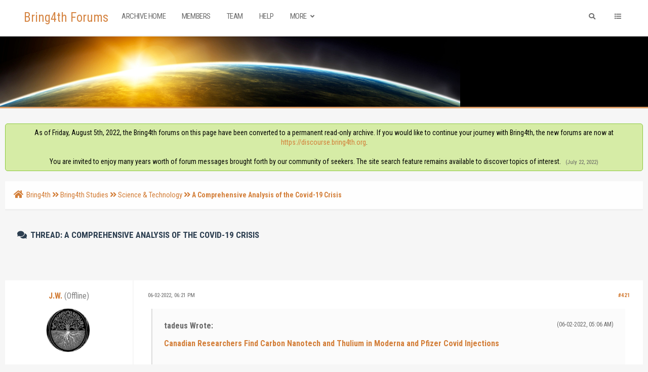

--- FILE ---
content_type: text/html; charset=UTF-8
request_url: http://bring4th.org/forums/showthread.php?tid=18366&page=15
body_size: 27049
content:
<!DOCTYPE html PUBLIC "-//W3C//DTD XHTML 1.0 Transitional//EN" "http://www.w3.org/TR/xhtml1/DTD/xhtml1-transitional.dtd"><!-- start: showthread -->
<html xml:lang="en" lang="en" xmlns="http://www.w3.org/1999/xhtml">
<head>
<title>A Comprehensive Analysis of the Covid-19 Crisis</title>
<!-- start: headerinclude -->
<link rel="alternate" type="application/rss+xml" title="Latest Threads (RSS 2.0)" href="https://www.bring4th.org/forums/syndication.php" />
<link rel="alternate" type="application/atom+xml" title="Latest Threads (Atom 1.0)" href="https://www.bring4th.org/forums/syndication.php?type=atom1.0" />
<meta http-equiv="Content-Type" content="text/html; charset=UTF-8" />
<meta http-equiv="Content-Script-Type" content="text/javascript" />
<script type="text/javascript" src="https://www.bring4th.org/forums/jscripts/jquery.js?ver=1804"></script>
<script type="text/javascript" src="https://www.bring4th.org/forums/jscripts/jquery.plugins.min.js?ver=1804"></script>
<script type="text/javascript" src="https://www.bring4th.org/forums/jscripts/general.js?ver=1804"></script>
<meta name="viewport" content="width=device-width, initial-scale=1">
<link type="text/css" rel="stylesheet" href="https://www.bring4th.org/forums/cache/themes/theme9/global.css?t=1631776720" />
<link type="text/css" rel="stylesheet" href="https://www.bring4th.org/forums/cache/themes/theme9/extra.css?t=1631086300" />
<link type="text/css" rel="stylesheet" href="https://www.bring4th.org/forums/cache/themes/theme9/footer.css?t=1630880863" />
<link type="text/css" rel="stylesheet" href="https://www.bring4th.org/forums/cache/themes/theme9/css3.css?t=1631165178" />
<link type="text/css" rel="stylesheet" href="https://www.bring4th.org/forums/cache/themes/theme9/star_ratings.css?t=1630880863" />
<link type="text/css" rel="stylesheet" href="https://www.bring4th.org/forums/cache/themes/theme9/showthread.css?t=1630880863" />
<link type="text/css" rel="stylesheet" href="https://www.bring4th.org/forums/cache/themes/theme9/avatarep.css?t=1630880863" />
<link type="text/css" rel="stylesheet" href="https://www.bring4th.org/forums/cache/themes/theme9/zcolor.css?t=1632902118" />
<link type="text/css" rel="stylesheet" href="https://www.bring4th.org/forums/cache/themes/theme1/mydropzone.css?t=1634455376" />
<link type="text/css" rel="stylesheet" href="https://www.bring4th.org/forums/css.php?stylesheet%5B0%5D=308" />

<script type="text/javascript">
	lang.unknown_error = "An unknown error has occurred.";

	lang.select2_match = "One result is available, press enter to select it.";
	lang.select2_matches = "{1} results are available, use up and down arrow keys to navigate.";
	lang.select2_nomatches = "No matches found";
	lang.select2_inputtooshort_single = "Please enter one or more character";
	lang.select2_inputtooshort_plural = "Please enter {1} or more characters";
	lang.select2_inputtoolong_single = "Please delete one character";
	lang.select2_inputtoolong_plural = "Please delete {1} characters";
	lang.select2_selectiontoobig_single = "You can only select one item";
	lang.select2_selectiontoobig_plural = "You can only select {1} items";
	lang.select2_loadmore = "Loading more results&hellip;";
	lang.select2_searching = "Searching&hellip;";

	var cookieDomain = ".bring4th.org";
	var cookiePath = "/";
	var cookieSecureFlag = "0";
	var cookiePrefix = "";
	var deleteevent_confirm = "Are you sure you want to delete this event?";
	var removeattach_confirm = "Are you sure you want to remove the selected attachment from this post?";
	var loading_text = 'Loading. <br />Please Wait&hellip;';
	var saving_changes = 'Saving changes&hellip;';
	var use_xmlhttprequest = "1";
	var my_post_key = "a316992bc0274ef4af1b3b3cab98e992";
	var rootpath = "https://www.bring4th.org/forums";
	var imagepath = "https://www.bring4th.org/forums/images";
  	var yes_confirm = "Yes";
	var no_confirm = "No";
	var MyBBEditor = null;
	var spinner_image = "https://www.bring4th.org/forums/images/spinner.gif";
	var spinner = "<img src='" + spinner_image +"' alt='' />";
	var modal_zindex = 9999;
</script>
<link rel="stylesheet" href="https://use.fontawesome.com/releases/v5.5.0/css/all.css">
<link href='https://fonts.googleapis.com/css?family=Roboto:300,400,500,600,700' rel='stylesheet' type='text/css'>
<link href="https://fonts.googleapis.com/css?family=Roboto+Condensed:300,400,700" rel="stylesheet"> 
<script>
	$(document).ready(function(){
	
	//Check to see if the window is top if not then display button
	$(window).scroll(function(){
		if ($(this).scrollTop() > 100) {
			$('.scrollToTop').fadeIn();
		} else {
			$('.scrollToTop').fadeOut();
		}
	});
	
	//Click event to scroll to top
	$('.scrollToTop').click(function(){
		$('html, body').animate({scrollTop : 0},800);
		return false;
	});
	
	$('.scrollToDown').click(function(){
		$('html, body').animate({scrollTop:$(document).height()},800);
		return false;
	});
	
});
</script>
<link rel="stylesheet" href="https://unpkg.com/simplebar@latest/dist/simplebar.min.css" />
<script src="https://unpkg.com/simplebar@latest/dist/simplebar.js"></script>
<!-- end: headerinclude -->
<script type="text/javascript">
<!--
	var quickdelete_confirm = "Are you sure you want to delete this post?";
	var quickrestore_confirm = "Are you sure you want to restore this post?";
	var allowEditReason = "1";
	lang.save_changes = "Save Changes";
	lang.cancel_edit = "Cancel Edit";
	lang.quick_edit_update_error = "There was an error editing your reply:";
	lang.quick_reply_post_error = "There was an error posting your reply:";
	lang.quick_delete_error = "There was an error deleting your reply:";
	lang.quick_delete_success = "The post was deleted successfully.";
	lang.quick_delete_thread_success = "The thread was deleted successfully.";
	lang.quick_restore_error = "There was an error restoring your reply:";
	lang.quick_restore_success = "The post was restored successfully.";
	lang.editreason = "Edit Reason";
// -->
</script>
<!-- jeditable (jquery) -->
<script type="text/javascript" src="https://www.bring4th.org/forums/jscripts/report.js?ver=1804"></script>
<script src="https://www.bring4th.org/forums/jscripts/jeditable/jeditable.min.js"></script>
<script type="text/javascript" src="https://www.bring4th.org/forums/jscripts/thread.js?ver=1804"></script>
<script type="text/javascript" src="https://www.bring4th.org/forums/jscripts/thankyoulike.min.js?ver=30309"></script>
<script type="text/javascript">
<!--
	var tylEnabled = "1";
	var tylDisplayGrowl = "1";
	var tylCollapsible = "1";
	var tylCollDefault = "closed";
	var tylUser = "0";
	var tylSend = "Added Thank You to this post";
	var tylRemove = "Removed Thank You from this post";
// -->
</script>
</head>
<body>
	<!-- start: header -->
<div class="haut" style="height:70px">
	<a href="https://www.bring4th.org/forums" id="logo">Bring4th Forums</a>
	<span class="useroptions">
		<ul id="menu-deroulant" class="float-right-header">
			<li class="hide_mobile">
			</li>
			<li class="hide_mobile"><a href="search.php" onclick='$("#search").animate({
            width: "toggle"
        });'><i style="padding:4px;" class="fa fa-search"></i></a></li>
			<li id="search_mobile" style="display:none;"><a href="search.php"><i style="padding:3px;" class="fa fa-search"></i></a></li>
			<li><a onclick="$('#side').slideToggle( 'slow' ); return false;" href='#'><i class="fa fa-list"></i></a></li>
			<!-- start: header_welcomeblock_guest -->
<li class="hide_mobile"></li>
		<li class="hide_mobile"></li>

<span class="menu_mobile" style="display:none;"><a href='' onclick="$('#quick_login').modal({ fadeDuration: 250, keepelement: true, zIndex: (typeof modal_zindex !== 'undefined' ? modal_zindex : 9999) }); return false;"><i class="fa fa-sign-in-alt"></i> Login</a>
	<a href="member.php?action=register"><i class="fa fa-user-plus"></i> Register</a></span>

				<div class="modal" id="quick_login" style="display: none;text-align:center;">
					<form method="post" action="https://www.bring4th.org/forums/member.php">
						<input name="my_post_key" type="hidden" value="a316992bc0274ef4af1b3b3cab98e992" />
						<input name="action" type="hidden" value="do_login" />
						<input name="url" type="hidden" value="" />
						<input name="quick_login" type="hidden" value="1" />
						<table width="100%" cellspacing="0" cellpadding="7" border="0" class="tborder">
							<tr>
								<td class="thead" colspan="2"><strong>Login</strong></td>
							</tr>
							<tr>
								<td class="trow1" colspan="2"></td>
							</tr>
							<tr>
								<td class="trow1" width=""><strong>Username:</strong></td>
								<td class="trow1"><input name="quick_username" id="quick_login_username" type="text" value="" class="textbox initial_focus" /></td>
							</tr>
							<tr>
								<td class="trow2"><strong>Password:</strong></td>
								<td class="trow2">
									<input name="quick_password" id="quick_login_password" type="password" value="" class="textbox" />
								</td>
							</tr>
							<tr>
								<td class="trow2" colspan="2">
									<div align="center"><input name="submit" type="submit" class="button" value="Sign-in" /></div>
								</td>
							</tr>
							<tr>
								<td class="trow1" colspan="2"></td>
							</tr>
						</table>
					</form>
				</div>
				<script type="text/javascript">
					$("#quick_login input[name='url']").val($(location).attr('href'));
				</script>
<!-- end: header_welcomeblock_guest -->
		</ul>
		<ul id="menu-deroulant" class="float-left-header">
			<li><a href="https://www.bring4th.org/forums/">Archive Home</a></li>
			<li><a href="https://www.bring4th.org/forums/memberlist.php">Members</a></li>
			<li><a href="https://www.bring4th.org/forums/showteam.php">Team</a></li>
			<li><a href="https://www.bring4th.org/forums/misc.php?action=help">Help</a></li>
			<li><a href="#">More <i class="fa fa-angle-down"></i></a>
				<ul>
					<li><a href="https://bring4th.org/about">About Us</a></li>
					<li><a href="https://llresearch.org">Library</a></li>
					<li><a href="https://bring4th.org/store">L/L Research Store</a></li>
				</ul>
			</li>
		</ul>
	</span>
</div>
<div id="side" data-simplebar>
	<i id="side-close" onclick="$('#side').slideToggle( 'slow' );" class="fa fa-times"></i>
	<div id="side-links">
		<div class="menu_mobile" style="display:none;"><span class="title">User Links</span><!-- start: header_welcomeblock_guest -->
<li class="hide_mobile"></li>
		<li class="hide_mobile"></li>

<span class="menu_mobile" style="display:none;"><a href='' onclick="$('#quick_login').modal({ fadeDuration: 250, keepelement: true, zIndex: (typeof modal_zindex !== 'undefined' ? modal_zindex : 9999) }); return false;"><i class="fa fa-sign-in-alt"></i> Login</a>
	<a href="member.php?action=register"><i class="fa fa-user-plus"></i> Register</a></span>

				<div class="modal" id="quick_login" style="display: none;text-align:center;">
					<form method="post" action="https://www.bring4th.org/forums/member.php">
						<input name="my_post_key" type="hidden" value="a316992bc0274ef4af1b3b3cab98e992" />
						<input name="action" type="hidden" value="do_login" />
						<input name="url" type="hidden" value="" />
						<input name="quick_login" type="hidden" value="1" />
						<table width="100%" cellspacing="0" cellpadding="7" border="0" class="tborder">
							<tr>
								<td class="thead" colspan="2"><strong>Login</strong></td>
							</tr>
							<tr>
								<td class="trow1" colspan="2"></td>
							</tr>
							<tr>
								<td class="trow1" width=""><strong>Username:</strong></td>
								<td class="trow1"><input name="quick_username" id="quick_login_username" type="text" value="" class="textbox initial_focus" /></td>
							</tr>
							<tr>
								<td class="trow2"><strong>Password:</strong></td>
								<td class="trow2">
									<input name="quick_password" id="quick_login_password" type="password" value="" class="textbox" />
								</td>
							</tr>
							<tr>
								<td class="trow2" colspan="2">
									<div align="center"><input name="submit" type="submit" class="button" value="Sign-in" /></div>
								</td>
							</tr>
							<tr>
								<td class="trow1" colspan="2"></td>
							</tr>
						</table>
					</form>
				</div>
				<script type="text/javascript">
					$("#quick_login input[name='url']").val($(location).attr('href'));
				</script>
<!-- end: header_welcomeblock_guest --><br></div>
		<span class="title">Menu</span>
		<a href='index.php'><i class="fa fa-home"></i> Home</a>
                <a href='portal.php'><i class="fa fa-eye"></i> Today At a Glance</a>
		<a href='memberlist.php'><i class="fa fa-users"></i> Members</a>
		<a href='showteam.php'><i class="fa fa-users"></i> CSC & Team</a>
		<a href='misc.php?action=help'><i class="fa fa-hands-helping"></i> Help</a>
		<br>
		<span class="title">Also visit...</span>
		<a href='https://bring4th.org/about'><i class="fa fa-link"></i> About Us</a>
		<a href='https://llresearch.org'><i class="fa fa-link"></i> Library</a>
		<a href='https://bring4th.org/blogs'><i class="fa fa-link"></i> Blog</a>
		<a href='https://bring4th.org/store'><i class="fa fa-link"></i> L/L Research Store</a>
                <a href='https://bring4th.org/biorhythms'><i class="fa fa-link"></i> Adept Biorhythms</a>
	</div>
</div>
<div style="width: 100%; height: 80px;"></div>
<div id="header_block" style="background-color:#000"></div>
<div id="bannerp"></div>
<div id="container">
		<a name="top" id="top"></a>
		<div id="header">
		<div id="content">
			<div class="wrapper">
				  
				
				
				
				
				 <!-- BAM --><!-- start: bam_announcement_container -->

<style>
	.bam_announcement.yellow {
		background: #FFF6BF;
		border: 1px solid #FFD324;
	}

	.bam_announcement.green {
		background: #D6ECA6;
		border: 1px solid #8DC93E;
	}

	.bam_announcement.orange {
		background: #f58f10;
		border: 1px solid #926c28;
		color: #fff;
	}

	.bam_announcement.blue {
		background: #ADCBE7;
		border: 1px solid #0F5C8E;
	}

	.bam_announcement.red {
		background: #FBE3E4;
		border: 1px solid #A5161A;
	}

	.bam_announcement.magenta {
		background: #ff64a4;
		border: 1px solid #46042f;
		color: #ffffff;
	}

	.bam_announcement.silver {
		background: #e9eaea;
		border: 1px solid #8291ab;
	}

	.bam_announcement {
		-moz-border-radius: 5px;
		-webkit-border-radius: 5px;
		border-radius: 5px; 
		text-align: center;
		margin: 10px auto;
		padding: 8px 12px;
		background: #EBEBEB;
		color: #000000;
		border: 1px solid #ADADAD;
	}

	.bam_date {
		color: #636161;
		font-size: 0.78em;
		margin-left: 6px;
	}	

	.close_bam_announcement {
		float:right;
		display:inline-block;
		padding-right: 2px;
		padding-left: 2px;
		margin-right: 6px;
		font-weight: bold;
	}
	
	.close_bam_announcement:hover {
		float:right;
		display:inline-block;
		color:#000;
	}

	.bam_nodismiss {
		display: none !important; 
	}

	.bam_slidedown {
		display: none;
	}

	.bam_round {
		-webkit-border-radius: 20px;
		-moz-border-radius: 20px;
		border-radius: 20px;
	}

	.bam_wrapper {
		width: 100%; 
		display: inline-block;
		margin-bottom: 10px;
	}
	
	/* Replace this field with any custom CSS classes. */
</style>
	
	<!-- Don't remove this. Needed for handling announcement dismissals. --> 
<script>
		$(document).ready(function(){
			$('.bam_slidedown').delay(100).slideDown(325);
		});	
		// Allow me to give credit. This was great:  https://lifeofadesigner.com/javascript/hide-dismissed-notifications-with-jquery-and-cookies
	
	$(document).ready(function () {
		if (GetCookie("dismissed-notifications")) {
			$(GetCookie("dismissed-notifications")).hide();
		}
		$(".dismiss-notification").click(function () {
			var alertId = $(this).closest(".bam-unsticky").attr("id"); 
			var dismissedNotifications = GetCookie("dismissed-notifications") + ",#" + alertId; 
			$(this).closest(".bam-unsticky").fadeOut("slow"); 
			SetCookie("dismissed-notifications",dismissedNotifications.replace("null,","")) //update cookie
		});

		// Same as above, but close only. Don't set a cookie. 
		$(".bam-close-notification").click(function () {
			var alertId = $(this).closest(".bam-unsticky").attr("id"); 
			var dismissedNotifications = GetCookie("dismissed-notifications") + ",#" + alertId; 
			$(this).closest(".bam-unsticky").fadeOut("slow"); 
		});

	function SetCookie(sName, sValue) {
		document.cookie = sName + "=" + escape(sValue);
		var date = new Date();
		date.setTime(date.getTime() + (30 * 24 * 60 * 60 * 1000));
		document.cookie += ("; expires=" + date.toUTCString()); 
	}

	function GetCookie(sName) {
		var aCookie = document.cookie.split("; ");
		for (var i=0; i < aCookie.length; i++) {
			var aCrumb = aCookie[i].split("=");
			if (sName == aCrumb[0]) 
				return unescape(aCrumb[1]);
		}
		return null;
	}
	});
</script>
<div class="bam_wrapper"><div class="bam_announcements "><!-- start: bam_announcement -->
<p class=" bam_announcement green" id="announcement-5946654">As of Friday, August 5th, 2022, the Bring4th forums on this page have been converted to a permanent read-only archive. If you would like to continue your journey with Bring4th, the new forums are now at <a href="https://discourse.bring4th.org" target="_blank">https://discourse.bring4th.org</a>.<br><br>You are invited to enjoy many years worth of forum messages brought forth by our community of seekers. The site search feature remains available to discover topics of interest. <span class="bam_date">(July 22, 2022)</span>
<span class='close_bam_announcement bam_nodismiss'>x</span></p>
<!-- end: bam_announcement --></div></div>
<!-- end: bam_announcement_container --><!-- /BAM -->  
				<!-- start: nav -->
<div class="navigation">
	<a href="https://www.bring4th.org/forums/index.php"><span id="home_bit"><i class="fa fa-home"></i></span></a><span><!-- start: nav_bit -->
<a href="https://www.bring4th.org/forums/index.php">Bring4th</a><!-- start: nav_sep -->
<i class="fa fa-angle-double-right"></i>
<!-- end: nav_sep -->
<!-- end: nav_bit --><!-- start: nav_bit -->
<a href="forumdisplay.php?fid=1">Bring4th Studies</a><!-- start: nav_sep -->
<i class="fa fa-angle-double-right"></i>
<!-- end: nav_sep -->
<!-- end: nav_bit --><!-- start: nav_bit -->
<a href="forumdisplay.php?fid=5">Science &amp; Technology</a><!-- start: nav_dropdown -->

<!-- end: nav_dropdown -->
<!-- end: nav_bit --><!-- start: nav_sep_active -->
<i class="fa fa-angle-double-right"></i>
<!-- end: nav_sep_active --><!-- start: nav_bit_active -->
<span class="active">A Comprehensive Analysis of the Covid-19 Crisis</span>
<!-- end: nav_bit_active --></span>
</div>
<!-- end: nav -->
					<br />
<!-- end: header -->
	
	
	<table border="0" cellspacing="0" style="border-bottom:none;" cellpadding="7" class="tborder tfixed clear">
<div>
			<div style="font-size: 17px !important; background: #F6F6F6; border:none; color:#2C3E50; " class="thead">
				
	
				<div>
					<strong><i class="fa fa-comments" style="padding:3px;"></i>  Thread: A Comprehensive Analysis of the Covid-19 Crisis</strong>
				</div>
                                        <br class="clear">
                                	<div class="float_left">
		                             
	                                </div>
                                        <br class="clear">
			</div>
</div>

<tr><td id="posts_container">
	<div id="posts">
		<!-- start: postbit -->

<a name="pid312863" id="pid312863"></a>
<div class="post classic " style="" id="post_312863">
<div class="post_flexible">
<div class="post_author scaleimages">
	<center><strong><span class="largetext"><a href="https://www.bring4th.org/forums/member.php?action=profile&amp;uid=12761">J.W.</a></strong> <!-- start: postbit_offline -->
<span style="color:grey;" title="Online">(Offline)</span>
<!-- end: postbit_offline --></span></center>
	<!-- start: postbit_avatar -->
<div class="author_avatar"><a href="member.php?action=profile&amp;uid=12761"><img src="https://www.bring4th.org/forums/uploads/avatars/avatar_12761.jpg?dateline=1618023788" alt="" width="85" height="85" /></a></div>
<!-- end: postbit_avatar --><br>
	<div class="author_information">
			
			<span class="smalltext">
				&lt;3<br />
				<!-- <i style="color:#F3D646" class="fa fa-star"></i><br /> //-->
				
			</span>
	</div>
	<div class="author_statistics">
		<!-- start: postbit_author_user -->
<span style="float:left">Posts:</span> <span style="float:right">280</span><br />
<span style="float:left">	Threads:</span> <span style="float:right">20</span><br />
	<span style="float:left">Joined:</span><span style="float:right"> Aug 2020</span>
	
<!-- end: postbit_author_user -->
	</div>
</div>
<div class="post_content">
	<div class="post_head">
		<!-- start: postbit_posturl -->
<div class="float_right" style="vertical-align: top">
<strong><a href="showthread.php?tid=18366&amp;pid=312863#pid312863" title="RE: A Comprehensive Analysis of the Covid-19 Crisis">#421</a></strong>

</div>
<!-- end: postbit_posturl -->
		
		<span class="post_date"><i class="fa fa-clock-o"></i> 06-02-2022, 06:21 PM <span class="post_edit" id="edited_by_312863"></span></span>
	
	</div>
	<div class="post_body scaleimages" id="pid_312863">
		<blockquote class="mycode_quote"><cite><span> (06-02-2022, 05:06 AM)</span>tadeus Wrote:  <a href="https://www.bring4th.org/forums/showthread.php?pid=312851#pid312851" class="quick_jump"></a></cite><span style="font-weight: bold;" class="mycode_b"><a href="https://expose-news.com/2022/05/27/carbon-nanotech-and-thulium-in-covid-injections/" target="_blank" rel="noopener" class="mycode_url">Canadian Researchers Find Carbon Nanotech and Thulium in Moderna and Pfizer Covid Injections</a></span><br />
<br />
<br />
<blockquote class="mycode_quote"><cite>Quote:</cite><span style="font-weight: bold;" class="mycode_b">After reviewing electron microscope images of elements contained in the Covid Pfizer and Moderna injections, Dr. Daniel Nagase revealed that, strangely, the contents of the Pfizer and Moderna “vaccines” show no signs of biological material, including mRNA or DNA.</span><br />
<br />
Dr. Nagase is a Canadian emergency room doctor who was put on involuntary leave for <a href="https://www.westernstandard.news/news/watch-emergency-doctor-says-authorities-are-standing-in-the-way-of-life-saving-medications/article_03f82033-5156-5366-a175-74dc91ce63ac.html" target="_blank" rel="noopener" class="mycode_url">successfully treating Covid patients with ivermectin</a> in a central-Alberta hospital in 2021.  He has since been touring through Alberta and British Columbia (“BC”) speaking at rallies on treatment options for Covid. Nagase said he has also been “learning a lot about the legal system” while reviewing the medical records of people whose family members believe have died as a result of the “vaccines.”</blockquote>
<br />
<span style="font-weight: bold;" class="mycode_b"><a href="https://expose-news.com/wp-content/uploads/2022/05/Transcript-Dr.-Daniel-Nagase.pdf" target="_blank" rel="noopener" class="mycode_url">Transcript-Dr.-Daniel-Nagase</a></span></blockquote><br />
This is a video of Dr Daniel Nagase, <a href="https://www.youtube.com/watch?v=qO0ZpXaYZX4&amp;ab_channel=MarcelIrnie" target="_blank" rel="noopener" class="mycode_url">https://www.youtube.com/watch?v=qO0ZpXaY...arcelIrnie</a><br />
<br />
Spoken like a wanderer on a mission,   <img src="https://www.bring4th.org/forums/images/smilies/blush.png" alt="Blush" title="Blush" class="smilie smilie_21" /><br />
<br />
<br />
Tadeus, thank you for your tedious and diligent investigation, and your personal battles for the 4th positive. <br />
<br />
I hope the pendulum of causation will award you for your hard work, and may your path bring you the growth for your spirit.
	</div>
	
	
	<div class="post_meta" id="post_meta_312863">
		
	</div>
</div>
</div>
<div style="" id="tyl_312863"><!-- start: thankyoulike_postbit -->
<div class="post_controls tyllist ">
	<a href="javascript:void(0)" onclick="thankyoulike.tgl(312863);return false;" title="[+]" id="tyl_a_expcol_312863"><img src="https://www.bring4th.org/forums/images/collapse_collapsed.png" alt="[+]" id="tyl_i_expcol_312863" /></a> 
	<span id="tyl_title_312863" style="display: none;">The following 2 members thanked thanked J.W. for this post:</span><span id="tyl_title_collapsed_312863" style="">2 members thanked J.W. for this post</span><br />
	<span id="tyl_data_312863" style="display: none;">&nbsp;&nbsp;• <span class="smalltext"></span><a href="member.php?action=profile&amp;uid=12838" class="smalltext" >tadeus</a><span class="smalltext">, </span><a href="member.php?action=profile&amp;uid=14168" class="smalltext" >Spiritualchaos</a></span>
</div>
<!-- end: thankyoulike_postbit --></div>
<div class="post_controls">
	<div class="postbit_buttons author_buttons float_left">
		<!-- start: postbit_find -->
<a href="search.php?action=finduser&amp;uid=12761" title="Find all posts by this user" class="postbit_find"><i class="fa fa-search"></i></a>
<!-- end: postbit_find -->
	</div>
	<div class="postbit_buttons post_management_buttons float_right">
		<!-- start: postbit_quote -->
<a href="newreply.php?tid=18366&amp;replyto=312863" title="Quote this message in a reply" class="postbit_quote"><i class="fa fa-comment"></i></a>
<!-- end: postbit_quote -->
	</div>
</div>
</div>
<!-- end: postbit --><!-- start: postbit -->

<a name="pid312939" id="pid312939"></a>
<div class="post classic " style="" id="post_312939">
<div class="post_flexible">
<div class="post_author scaleimages">
	<center><strong><span class="largetext"><a href="https://www.bring4th.org/forums/member.php?action=profile&amp;uid=12838">tadeus</a></strong> <!-- start: postbit_offline -->
<span style="color:grey;" title="Online">(Offline)</span>
<!-- end: postbit_offline --></span></center>
	<!-- start: postbit_avatar -->
<div class="author_avatar"><a href="member.php?action=profile&amp;uid=12838"><img src="https://www.bring4th.org/forums/uploads/avatars/avatar_12838.png?dateline=1631984661" alt="" width="85" height="85" /></a></div>
<!-- end: postbit_avatar --><br>
	<div class="author_information">
			
			<span class="smalltext">
				Wanderer<br />
				<!-- <i style="color:#F3D646" class="fa fa-star"></i><br /> //-->
				
			</span>
	</div>
	<div class="author_statistics">
		<!-- start: postbit_author_user -->
<span style="float:left">Posts:</span> <span style="float:right">900</span><br />
<span style="float:left">	Threads:</span> <span style="float:right">22</span><br />
	<span style="float:left">Joined:</span><span style="float:right"> Aug 2020</span>
	
<!-- end: postbit_author_user -->
	</div>
</div>
<div class="post_content">
	<div class="post_head">
		<!-- start: postbit_posturl -->
<div class="float_right" style="vertical-align: top">
<strong><a href="showthread.php?tid=18366&amp;pid=312939#pid312939" title="RE: A Comprehensive Analysis of the Covid-19 Crisis">#422</a></strong>

</div>
<!-- end: postbit_posturl -->
		
		<span class="post_date"><i class="fa fa-clock-o"></i> 06-07-2022, 04:00 AM <span class="post_edit" id="edited_by_312939"><!-- start: postbit_editedby -->
<span class="edited_post">(This post was last modified: 06-07-2022, 04:02 AM by <a href="https://www.bring4th.org/forums/member.php?action=profile&amp;uid=12838">tadeus</a>.)</span>
<!-- end: postbit_editedby --></span></span>
	
	</div>
	<div class="post_body scaleimages" id="pid_312939">
		<span style="font-weight: bold;" class="mycode_b"><a href="https://twitter.com/rid1tweets/status/1533493190543777793" target="_blank" rel="noopener" class="mycode_url">Dr. Ridhwaan Suliman</a></span><br />
<br />
<img src="https://pbs.twimg.com/media/FUgPTWAWIAEzAdM?format=jpg&amp;name=small" loading="lazy"  alt="[Image: FUgPTWAWIAEzAdM?format=jpg&amp;name=small]" class="mycode_img" /><br />
<br />
<blockquote class="mycode_quote"><cite>Quote:</cite>The Omicron sub-variants BA.4 and BA.5 resulted in another wave of <a href="https://twitter.com/hashtag/COVID19?src=hashtag_click" target="_blank" rel="noopener" class="mycode_url">#COVID19</a> infections in South Africa but not as severe as experienced previously  Relative to previous wave, confirmed cases peaked at 33%, hospitalisations at 35%, and reported deaths at 15% of BA.1 peak</blockquote>
<br />
<br />
<br />
<span style="font-weight: bold;" class="mycode_b"><a href="https://graphics.reuters.com/world-coronavirus-tracker-and-maps/countries-and-territories/south-africa/" target="_blank" rel="noopener" class="mycode_url">South Africa</a></span><br />
<br />
<br />
<blockquote class="mycode_quote"><cite>Quote:</cite>COVID-19 infections are decreasing in South Africa, with 2,471 new infections reported on average each day. That’s 10% of the peak — the highest daily average reported on December 17.<br />
<br />
There have been 3,965,422 infections and 101,285 coronavirus-related deaths reported in the country since the pandemic began.<span style="font-weight: bold;" class="mycode_b"><br />
<br />
Vaccination</span><br />
<br />
South Africa has administered at least <span style="font-weight: bold;" class="mycode_b">36,238,288</span> doses of COVID vaccines so far. Assuming every person needs 2 doses, that’s enough to have vaccinated about <span style="font-weight: bold;" class="mycode_b">30.9%</span> of the country’s population.</blockquote>
<br />
<br />
The majority of the population is still unvaccinated. <br />
<br />
Nevertheless, mortality at the BA.5 summit was about 95% lower than at the previous maximum.<br />
<br />
<br />
This will be the <span style="font-weight: bold;" class="mycode_b">next dangerous wave</span> coming in autumn ...
	</div>
	
	
	<div class="post_meta" id="post_meta_312939">
		
	</div>
</div>
</div>
<div style="display: none;" id="tyl_312939"><!-- start: thankyoulike_postbit -->
<div class="post_controls tyllist ">
	
	<span id="tyl_title_312939" style=""></span><span id="tyl_title_collapsed_312939" style=""></span><br />
	<span id="tyl_data_312939" style="">&nbsp;&nbsp;• </span>
</div>
<!-- end: thankyoulike_postbit --></div>
<div class="post_controls">
	<div class="postbit_buttons author_buttons float_left">
		<!-- start: postbit_find -->
<a href="search.php?action=finduser&amp;uid=12838" title="Find all posts by this user" class="postbit_find"><i class="fa fa-search"></i></a>
<!-- end: postbit_find -->
	</div>
	<div class="postbit_buttons post_management_buttons float_right">
		<!-- start: postbit_quote -->
<a href="newreply.php?tid=18366&amp;replyto=312939" title="Quote this message in a reply" class="postbit_quote"><i class="fa fa-comment"></i></a>
<!-- end: postbit_quote -->
	</div>
</div>
</div>
<!-- end: postbit --><!-- start: postbit -->

<a name="pid312942" id="pid312942"></a>
<div class="post classic " style="" id="post_312942">
<div class="post_flexible">
<div class="post_author scaleimages">
	<center><strong><span class="largetext"><a href="https://www.bring4th.org/forums/member.php?action=profile&amp;uid=3498"><span style="color: #33cc33;">Patrick</span></a></strong> <!-- start: postbit_offline -->
<span style="color:grey;" title="Online">(Offline)</span>
<!-- end: postbit_offline --></span></center>
	<!-- start: postbit_avatar -->
<div class="author_avatar"><a href="member.php?action=profile&amp;uid=3498"><img src="https://www.bring4th.org/forums/uploads/avatars/avatar_3498.jpg?dateline=1622072741" alt="" width="85" height="85" /></a></div>
<!-- end: postbit_avatar --><br>
	<div class="author_information">
			
			<span class="smalltext">
				YAY - Yet Another You<br />
				<!-- <i style="color:#F3D646" class="fa fa-star"></i><br /> //-->
				
			</span>
	</div>
	<div class="author_statistics">
		<!-- start: postbit_author_user -->
<span style="float:left">Posts:</span> <span style="float:right">5,635</span><br />
<span style="float:left">	Threads:</span> <span style="float:right">64</span><br />
	<span style="float:left">Joined:</span><span style="float:right"> Mar 2012</span>
	
<!-- end: postbit_author_user -->
	</div>
</div>
<div class="post_content">
	<div class="post_head">
		<!-- start: postbit_posturl -->
<div class="float_right" style="vertical-align: top">
<strong><a href="showthread.php?tid=18366&amp;pid=312942#pid312942" title="RE: A Comprehensive Analysis of the Covid-19 Crisis">#423</a></strong>

</div>
<!-- end: postbit_posturl -->
		
		<span class="post_date"><i class="fa fa-clock-o"></i> 06-07-2022, 06:28 AM <span class="post_edit" id="edited_by_312942"></span></span>
	
	</div>
	<div class="post_body scaleimages" id="pid_312942">
		Since this will now be a seasonal "cold" it will be interesting to see if the authorities treat it like that in autumn or if they try to make a big fuss out of it again.
	</div>
	
	
	<div class="post_meta" id="post_meta_312942">
		
	</div>
</div>
</div>
<div style="display: none;" id="tyl_312942"><!-- start: thankyoulike_postbit -->
<div class="post_controls tyllist ">
	
	<span id="tyl_title_312942" style=""></span><span id="tyl_title_collapsed_312942" style=""></span><br />
	<span id="tyl_data_312942" style="">&nbsp;&nbsp;• </span>
</div>
<!-- end: thankyoulike_postbit --></div>
<div class="post_controls">
	<div class="postbit_buttons author_buttons float_left">
		<!-- start: postbit_find -->
<a href="search.php?action=finduser&amp;uid=3498" title="Find all posts by this user" class="postbit_find"><i class="fa fa-search"></i></a>
<!-- end: postbit_find -->
	</div>
	<div class="postbit_buttons post_management_buttons float_right">
		<!-- start: postbit_quote -->
<a href="newreply.php?tid=18366&amp;replyto=312942" title="Quote this message in a reply" class="postbit_quote"><i class="fa fa-comment"></i></a>
<!-- end: postbit_quote -->
	</div>
</div>
</div>
<!-- end: postbit --><!-- start: postbit -->

<a name="pid312972" id="pid312972"></a>
<div class="post classic " style="" id="post_312972">
<div class="post_flexible">
<div class="post_author scaleimages">
	<center><strong><span class="largetext"><a href="https://www.bring4th.org/forums/member.php?action=profile&amp;uid=12838">tadeus</a></strong> <!-- start: postbit_offline -->
<span style="color:grey;" title="Online">(Offline)</span>
<!-- end: postbit_offline --></span></center>
	<!-- start: postbit_avatar -->
<div class="author_avatar"><a href="member.php?action=profile&amp;uid=12838"><img src="https://www.bring4th.org/forums/uploads/avatars/avatar_12838.png?dateline=1631984661" alt="" width="85" height="85" /></a></div>
<!-- end: postbit_avatar --><br>
	<div class="author_information">
			
			<span class="smalltext">
				Wanderer<br />
				<!-- <i style="color:#F3D646" class="fa fa-star"></i><br /> //-->
				
			</span>
	</div>
	<div class="author_statistics">
		<!-- start: postbit_author_user -->
<span style="float:left">Posts:</span> <span style="float:right">900</span><br />
<span style="float:left">	Threads:</span> <span style="float:right">22</span><br />
	<span style="float:left">Joined:</span><span style="float:right"> Aug 2020</span>
	
<!-- end: postbit_author_user -->
	</div>
</div>
<div class="post_content">
	<div class="post_head">
		<!-- start: postbit_posturl -->
<div class="float_right" style="vertical-align: top">
<strong><a href="showthread.php?tid=18366&amp;pid=312972#pid312972" title="RE: A Comprehensive Analysis of the Covid-19 Crisis">#424</a></strong>

</div>
<!-- end: postbit_posturl -->
		
		<span class="post_date"><i class="fa fa-clock-o"></i> 06-08-2022, 11:14 AM <span class="post_edit" id="edited_by_312972"><!-- start: postbit_editedby -->
<span class="edited_post">(This post was last modified: 06-08-2022, 11:37 AM by <a href="https://www.bring4th.org/forums/member.php?action=profile&amp;uid=12838">tadeus</a>.)</span>
<!-- end: postbit_editedby --></span></span>
	
	</div>
	<div class="post_body scaleimages" id="pid_312972">
		<span style="font-weight: bold;" class="mycode_b"><a href="https://expose-news.com/2022/06/07/confidential-pfizer-docs-covid-vaccination-causing-depopulation/" target="_blank" rel="noopener" class="mycode_url">Confidential Pfizer Documents reveal Covid-19 Vaccination is going to lead to Depopulation</a></span><br />
<br />
<blockquote class="mycode_quote"><cite>Quote:</cite>Confidential Pfizer Documents reveal 90% of Covid Vaccinated Pregnant Women lost their Baby<br />
<br />
Pfizer and Medicine Regulators hid dangers of Covid-19 Vaccination during Pregnancy due to Animal Study finding an increased risk of Birth Defects &amp; Infertility<br />
<br />
Confidential Pfizer Documents reveal the Covid-19 Vaccine accumulates in the Ovaries<br />
<br />
Newborn Baby Deaths hit critical levels for 2nd time in 7 Months in March 2022<br />
<br />
Covid-19 Vaccination increases risk of suffering Miscarriage by at least 1,517%</blockquote>
<br />
<span style="font-weight: bold;" class="mycode_b"><a href="https://phmpt.org/pfizers-documents/" target="_blank" rel="noopener" class="mycode_url">Pfizer’s Documents</a></span>
	</div>
	
	
	<div class="post_meta" id="post_meta_312972">
		
	</div>
</div>
</div>
<div style="display: none;" id="tyl_312972"><!-- start: thankyoulike_postbit -->
<div class="post_controls tyllist ">
	
	<span id="tyl_title_312972" style=""></span><span id="tyl_title_collapsed_312972" style=""></span><br />
	<span id="tyl_data_312972" style="">&nbsp;&nbsp;• </span>
</div>
<!-- end: thankyoulike_postbit --></div>
<div class="post_controls">
	<div class="postbit_buttons author_buttons float_left">
		<!-- start: postbit_find -->
<a href="search.php?action=finduser&amp;uid=12838" title="Find all posts by this user" class="postbit_find"><i class="fa fa-search"></i></a>
<!-- end: postbit_find -->
	</div>
	<div class="postbit_buttons post_management_buttons float_right">
		<!-- start: postbit_quote -->
<a href="newreply.php?tid=18366&amp;replyto=312972" title="Quote this message in a reply" class="postbit_quote"><i class="fa fa-comment"></i></a>
<!-- end: postbit_quote -->
	</div>
</div>
</div>
<!-- end: postbit --><!-- start: postbit -->

<a name="pid312990" id="pid312990"></a>
<div class="post classic " style="" id="post_312990">
<div class="post_flexible">
<div class="post_author scaleimages">
	<center><strong><span class="largetext"><a href="https://www.bring4th.org/forums/member.php?action=profile&amp;uid=12838">tadeus</a></strong> <!-- start: postbit_offline -->
<span style="color:grey;" title="Online">(Offline)</span>
<!-- end: postbit_offline --></span></center>
	<!-- start: postbit_avatar -->
<div class="author_avatar"><a href="member.php?action=profile&amp;uid=12838"><img src="https://www.bring4th.org/forums/uploads/avatars/avatar_12838.png?dateline=1631984661" alt="" width="85" height="85" /></a></div>
<!-- end: postbit_avatar --><br>
	<div class="author_information">
			
			<span class="smalltext">
				Wanderer<br />
				<!-- <i style="color:#F3D646" class="fa fa-star"></i><br /> //-->
				
			</span>
	</div>
	<div class="author_statistics">
		<!-- start: postbit_author_user -->
<span style="float:left">Posts:</span> <span style="float:right">900</span><br />
<span style="float:left">	Threads:</span> <span style="float:right">22</span><br />
	<span style="float:left">Joined:</span><span style="float:right"> Aug 2020</span>
	
<!-- end: postbit_author_user -->
	</div>
</div>
<div class="post_content">
	<div class="post_head">
		<!-- start: postbit_posturl -->
<div class="float_right" style="vertical-align: top">
<strong><a href="showthread.php?tid=18366&amp;pid=312990#pid312990" title="RE: A Comprehensive Analysis of the Covid-19 Crisis">#425</a></strong>

</div>
<!-- end: postbit_posturl -->
		
		<span class="post_date"><i class="fa fa-clock-o"></i> 06-09-2022, 05:07 AM <span class="post_edit" id="edited_by_312990"></span></span>
	
	</div>
	<div class="post_body scaleimages" id="pid_312990">
		<a href="https://euroweeklynews.com/2022/06/08/sudden-adult-death-syndrome-sads/" target="_blank" rel="noopener" class="mycode_url"><span style="font-weight: bold;" class="mycode_b">Doctors baffled by Sudden Adult Death Syndrome (SADS) in healthy young people</span></a><br />
<br />
<br />
<blockquote class="mycode_quote"><cite>Quote:</cite>DOCTORS in Australia are developing the country’s first SADS registry after recent incidents of healthy young people dying from Sudden Adult Death Syndrome.<br />
<br />
“In our registry, there are approximately 750 cases per year of people aged under 50 in Victoria suddenly having their heart stop (a cardiac arrest),” a spokeswoman said.<br />
<br />
“Of these, approximately 100 young people per year will have no cause found even after extensive investigations such as a full autopsy (the SADS phenomenon).”<br />
<br />
According to the Royal Australian College of General Practitioners (RACGP), SADS usually occurs in healthy adults under 40 and the term is used when a post-mortem can find no obvious cause of death.<br />
<br />
Dr Paratz said that “the majority of these SADS events, 90 per cent, occur outside the hospital – the person doesn’t make it – so it’s actually ambulance staff and forensics caring for the bulk of these patients.”</blockquote>

	</div>
	
	
	<div class="post_meta" id="post_meta_312990">
		
	</div>
</div>
</div>
<div style="display: none;" id="tyl_312990"><!-- start: thankyoulike_postbit -->
<div class="post_controls tyllist ">
	
	<span id="tyl_title_312990" style=""></span><span id="tyl_title_collapsed_312990" style=""></span><br />
	<span id="tyl_data_312990" style="">&nbsp;&nbsp;• </span>
</div>
<!-- end: thankyoulike_postbit --></div>
<div class="post_controls">
	<div class="postbit_buttons author_buttons float_left">
		<!-- start: postbit_find -->
<a href="search.php?action=finduser&amp;uid=12838" title="Find all posts by this user" class="postbit_find"><i class="fa fa-search"></i></a>
<!-- end: postbit_find -->
	</div>
	<div class="postbit_buttons post_management_buttons float_right">
		<!-- start: postbit_quote -->
<a href="newreply.php?tid=18366&amp;replyto=312990" title="Quote this message in a reply" class="postbit_quote"><i class="fa fa-comment"></i></a>
<!-- end: postbit_quote -->
	</div>
</div>
</div>
<!-- end: postbit --><!-- start: postbit -->

<a name="pid313011" id="pid313011"></a>
<div class="post classic " style="" id="post_313011">
<div class="post_flexible">
<div class="post_author scaleimages">
	<center><strong><span class="largetext"><a href="https://www.bring4th.org/forums/member.php?action=profile&amp;uid=14448">&quot;the stumbled one&quot;</a></strong> <!-- start: postbit_offline -->
<span style="color:grey;" title="Online">(Offline)</span>
<!-- end: postbit_offline --></span></center>
	<!-- start: postbit_avatar -->
<div class="author_avatar"><a href="member.php?action=profile&amp;uid=14448"><img src="https://www.bring4th.org/forums/uploads/avatars/avatar_14448.jpg?dateline=1652318165" alt="" width="85" height="85" /></a></div>
<!-- end: postbit_avatar --><br>
	<div class="author_information">
			
			<span class="smalltext">
				matador<br />
				<!-- <i style="color:#F3D646" class="fa fa-star"></i><br /> //-->
				
			</span>
	</div>
	<div class="author_statistics">
		<!-- start: postbit_author_user -->
<span style="float:left">Posts:</span> <span style="float:right">19</span><br />
<span style="float:left">	Threads:</span> <span style="float:right">0</span><br />
	<span style="float:left">Joined:</span><span style="float:right"> May 2022</span>
	
<!-- end: postbit_author_user -->
	</div>
</div>
<div class="post_content">
	<div class="post_head">
		<!-- start: postbit_posturl -->
<div class="float_right" style="vertical-align: top">
<strong><a href="showthread.php?tid=18366&amp;pid=313011#pid313011" title="RE: A Comprehensive Analysis of the Covid-19 Crisis">#426</a></strong>

</div>
<!-- end: postbit_posturl -->
		
		<span class="post_date"><i class="fa fa-clock-o"></i> 06-09-2022, 07:17 PM <span class="post_edit" id="edited_by_313011"><!-- start: postbit_editedby -->
<span class="edited_post">(This post was last modified: 06-09-2022, 07:29 PM by <a href="https://www.bring4th.org/forums/member.php?action=profile&amp;uid=14448">&quot;the stumbled one&quot;</a>.)</span>
<!-- end: postbit_editedby --></span></span>
	
	</div>
	<div class="post_body scaleimages" id="pid_313011">
		<blockquote class="mycode_quote"><cite><span> (06-09-2022, 05:07 AM)</span>tadeus Wrote:  <a href="https://www.bring4th.org/forums/showthread.php?pid=312990#pid312990" class="quick_jump"></a></cite><span style="color: #000000;" class="mycode_color"><a href="https://euroweeklynews.com/2022/06/08/sudden-adult-death-syndrome-sads/" target="_blank" rel="noopener" class="mycode_url"><span style="font-weight: bold;" class="mycode_b">Doctors baffled by Sudden Adult Death Syndrome (SADS) in healthy young people</span></a><br />
<br />
<br />
</span><br />
<blockquote class="mycode_quote"><cite>Quote:</cite><span style="color: #000000;" class="mycode_color">DOCTORS in Australia are developing the country’s first SADS registry after recent incidents of healthy young people dying from Sudden Adult Death Syndrome.<br />
<br />
“In our registry, there are approximately 750 cases per year of people aged under 50 in Victoria suddenly having their heart stop (a cardiac arrest),” a spokeswoman said.<br />
<br />
“Of these, approximately 100 young people per year will have no cause found even after extensive investigations such as a full autopsy (the SADS phenomenon).”<br />
<br />
According to the Royal Australian College of General Practitioners (RACGP), SADS usually occurs in healthy adults under 40 and the term is used when a post-mortem can find no obvious cause of death.<br />
<br />
Dr Paratz said that “the majority of these SADS events, 90 per cent, occur outside the hospital – the person doesn’t make it – so it’s actually ambulance staff and forensics caring for the bulk of these patients.”</span></blockquote></blockquote><br />
<span style="font-size: small;" class="mycode_size"><span style="font-family: Arial;" class="mycode_font">Thank you for posting this.  <br />
If you are interested, may I suggest looking into insurance claims, and Crematorium data.  The statistics presented may be accurate, but there is still much behind the scenes hiding more unfortunate statistics.  One example that I am aware of is Coroners reports of fatal road accidents for example are labeled as "A medical episode" rather than that which can include many symptoms we see today, these "episodes" are not covered by insurance, and not included in mortality data under the appropriate statistic.  I believe these insurance statistics issues are common throughout the world.  Unfortunately the University's and Coroners are government funded and generally comply with specific narratives.  The only real statistic is that of the crematoriums totals data in comparison to pre 2021 data.  I am not sure how my comment will be received, or my mind may feel the need to withdraw, I may have to delete it.  All of my comment is of the ego.<br />
<br />
There is hope...<br />
<br />
Regarding Harari, the man in the rabbit hole, I have been pondering this man for a couple of years now.  He is on a path of service to self, it is after all the world economic forum, not the world life forum,  perhaps it should even be called the world power forum.  You always act in perfect accordance with the reality you are perceiving...  and all because you cannot perceive something doesn't mean it does not exist.  Perhaps he thinks he can perceive all that is, hubris.  Perhaps this is a man who has yet to perceive himself as other and the creator.  Or perhaps he knows how to use this.<br />
But... every effort this man makes to push his will, will eventually end up bringing people together and back to nature.  Of all possible possibilities, there is only one path.  Imagine a world where no one can be deceived,  he is a catalyst to guide us, perhaps not in the direction he thinks.  It brought us here, together, today, and to me that is a good thing...?<br />
<br />
And one last comment not from the ego (or maybe from the spiritual ego).  Our focus determines our reality, are we the ones creating all of this, because that is our focus?  If so, is this really what we want to focus on?  If so it is, if not, what?  I ask because I found myself pondering the events of the world and wondering like a small child, wondering if I created my whole world, did I do this?  Did I create this?  If I did, then perhaps I can change it...  Focus.</span></span>
	</div>
	
	
	<div class="post_meta" id="post_meta_313011">
		
	</div>
</div>
</div>
<div style="display: none;" id="tyl_313011"><!-- start: thankyoulike_postbit -->
<div class="post_controls tyllist ">
	
	<span id="tyl_title_313011" style=""></span><span id="tyl_title_collapsed_313011" style=""></span><br />
	<span id="tyl_data_313011" style="">&nbsp;&nbsp;• </span>
</div>
<!-- end: thankyoulike_postbit --></div>
<div class="post_controls">
	<div class="postbit_buttons author_buttons float_left">
		<!-- start: postbit_find -->
<a href="search.php?action=finduser&amp;uid=14448" title="Find all posts by this user" class="postbit_find"><i class="fa fa-search"></i></a>
<!-- end: postbit_find -->
	</div>
	<div class="postbit_buttons post_management_buttons float_right">
		<!-- start: postbit_quote -->
<a href="newreply.php?tid=18366&amp;replyto=313011" title="Quote this message in a reply" class="postbit_quote"><i class="fa fa-comment"></i></a>
<!-- end: postbit_quote -->
	</div>
</div>
</div>
<!-- end: postbit --><!-- start: postbit -->

<a name="pid313016" id="pid313016"></a>
<div class="post classic " style="" id="post_313016">
<div class="post_flexible">
<div class="post_author scaleimages">
	<center><strong><span class="largetext"><a href="https://www.bring4th.org/forums/member.php?action=profile&amp;uid=14000">IndigoSalvia</a></strong> <!-- start: postbit_offline -->
<span style="color:grey;" title="Online">(Offline)</span>
<!-- end: postbit_offline --></span></center>
	<!-- start: postbit_avatar -->
<div class="author_avatar"><a href="member.php?action=profile&amp;uid=14000"><img src="https://www.bring4th.org/forums/uploads/avatars/avatar_14000.jpg?dateline=1629651507" alt="" width="85" height="85" /></a></div>
<!-- end: postbit_avatar --><br>
	<div class="author_information">
			
			<span class="smalltext">
				We live in all things, all things live in Us<br />
				<!-- <i style="color:#F3D646" class="fa fa-star"></i><br /> //-->
				
			</span>
	</div>
	<div class="author_statistics">
		<!-- start: postbit_author_user -->
<span style="float:left">Posts:</span> <span style="float:right">394</span><br />
<span style="float:left">	Threads:</span> <span style="float:right">33</span><br />
	<span style="float:left">Joined:</span><span style="float:right"> Aug 2021</span>
	
<!-- end: postbit_author_user -->
	</div>
</div>
<div class="post_content">
	<div class="post_head">
		<!-- start: postbit_posturl -->
<div class="float_right" style="vertical-align: top">
<strong><a href="showthread.php?tid=18366&amp;pid=313016#pid313016" title="RE: A Comprehensive Analysis of the Covid-19 Crisis">#427</a></strong>

</div>
<!-- end: postbit_posturl -->
		
		<span class="post_date"><i class="fa fa-clock-o"></i> 06-09-2022, 10:38 PM <span class="post_edit" id="edited_by_313016"></span></span>
	
	</div>
	<div class="post_body scaleimages" id="pid_313016">
		<blockquote class="mycode_quote"><cite><span> (06-09-2022, 07:17 PM)</span>the stumbled one Wrote:  <a href="https://www.bring4th.org/forums/showthread.php?pid=313011#pid313011" class="quick_jump"></a></cite>And one last comment not from the ego (or maybe from the spiritual ego).  Our focus determines our reality, are we the ones creating all of this, because that is our focus?  If so, is this really what we want to focus on?  If so it is, if not, what?  I ask because I found myself pondering the events of the world and wondering like a small child, wondering if I created my whole world, did I do this?  Did I create this?  If I did, then perhaps I can change it...  Focus.</blockquote><br />
These thoughts cross my mind often. That's one of my gentle nudges to bring my awareness back to what I wish to see, be, manifest.
	</div>
	
	
	<div class="post_meta" id="post_meta_313016">
		
	</div>
</div>
</div>
<div style="" id="tyl_313016"><!-- start: thankyoulike_postbit -->
<div class="post_controls tyllist ">
	<a href="javascript:void(0)" onclick="thankyoulike.tgl(313016);return false;" title="[+]" id="tyl_a_expcol_313016"><img src="https://www.bring4th.org/forums/images/collapse_collapsed.png" alt="[+]" id="tyl_i_expcol_313016" /></a> 
	<span id="tyl_title_313016" style="display: none;">The following 1 member thanked thanked IndigoSalvia for this post:</span><span id="tyl_title_collapsed_313016" style="">1 member thanked IndigoSalvia for this post</span><br />
	<span id="tyl_data_313016" style="display: none;">&nbsp;&nbsp;• <span class="smalltext"></span><a href="member.php?action=profile&amp;uid=14448" class="smalltext" >"the stumbled one"</a></span>
</div>
<!-- end: thankyoulike_postbit --></div>
<div class="post_controls">
	<div class="postbit_buttons author_buttons float_left">
		<!-- start: postbit_find -->
<a href="search.php?action=finduser&amp;uid=14000" title="Find all posts by this user" class="postbit_find"><i class="fa fa-search"></i></a>
<!-- end: postbit_find -->
	</div>
	<div class="postbit_buttons post_management_buttons float_right">
		<!-- start: postbit_quote -->
<a href="newreply.php?tid=18366&amp;replyto=313016" title="Quote this message in a reply" class="postbit_quote"><i class="fa fa-comment"></i></a>
<!-- end: postbit_quote -->
	</div>
</div>
</div>
<!-- end: postbit --><!-- start: postbit -->

<a name="pid313017" id="pid313017"></a>
<div class="post classic " style="" id="post_313017">
<div class="post_flexible">
<div class="post_author scaleimages">
	<center><strong><span class="largetext"><a href="https://www.bring4th.org/forums/member.php?action=profile&amp;uid=11702">zedro</a></strong> <!-- start: postbit_offline -->
<span style="color:grey;" title="Online">(Offline)</span>
<!-- end: postbit_offline --></span></center>
	<!-- start: postbit_avatar -->
<div class="author_avatar"><a href="member.php?action=profile&amp;uid=11702"><img src="https://www.bring4th.org/forums/uploads/avatars/avatar_11702.jpg?dateline=1611341815" alt="" width="85" height="85" /></a></div>
<!-- end: postbit_avatar --><br>
	<div class="author_information">
			
			<span class="smalltext">
				Member<br />
				<!-- <i style="color:#F3D646" class="fa fa-star"></i><br /> //-->
				
			</span>
	</div>
	<div class="author_statistics">
		<!-- start: postbit_author_user -->
<span style="float:left">Posts:</span> <span style="float:right">612</span><br />
<span style="float:left">	Threads:</span> <span style="float:right">0</span><br />
	<span style="float:left">Joined:</span><span style="float:right"> Sep 2019</span>
	
<!-- end: postbit_author_user -->
	</div>
</div>
<div class="post_content">
	<div class="post_head">
		<!-- start: postbit_posturl -->
<div class="float_right" style="vertical-align: top">
<strong><a href="showthread.php?tid=18366&amp;pid=313017#pid313017" title="RE: A Comprehensive Analysis of the Covid-19 Crisis">#428</a></strong>

</div>
<!-- end: postbit_posturl -->
		
		<span class="post_date"><i class="fa fa-clock-o"></i> 06-09-2022, 10:50 PM <span class="post_edit" id="edited_by_313017"></span></span>
	
	</div>
	<div class="post_body scaleimages" id="pid_313017">
		You can only change how things affect you, so it's up to the individual to create/assign value. Understanding the plotting of STS institutions and power structures can serve many functions, it can depress you into hopelessness, or it can motivate to create alternatives. It can teach you many things, it has the value you give it, and great potential to learn about yourself and the world around you.<br />
<br />
But simply not focusing on it (ignoring?) will not alter the reality for others or the planet, we cannot simply wish karmic mechanisms away, and certainly not those directed at others. <br />
<br />
The fact that the issue is on your radar at all means there's something to take away, and while detachment can be the final lesson, it may not be the only one.
	</div>
	
	
	<div class="post_meta" id="post_meta_313017">
		
	</div>
</div>
</div>
<div style="display: none;" id="tyl_313017"><!-- start: thankyoulike_postbit -->
<div class="post_controls tyllist ">
	
	<span id="tyl_title_313017" style=""></span><span id="tyl_title_collapsed_313017" style=""></span><br />
	<span id="tyl_data_313017" style="">&nbsp;&nbsp;• </span>
</div>
<!-- end: thankyoulike_postbit --></div>
<div class="post_controls">
	<div class="postbit_buttons author_buttons float_left">
		<!-- start: postbit_find -->
<a href="search.php?action=finduser&amp;uid=11702" title="Find all posts by this user" class="postbit_find"><i class="fa fa-search"></i></a>
<!-- end: postbit_find -->
	</div>
	<div class="postbit_buttons post_management_buttons float_right">
		<!-- start: postbit_quote -->
<a href="newreply.php?tid=18366&amp;replyto=313017" title="Quote this message in a reply" class="postbit_quote"><i class="fa fa-comment"></i></a>
<!-- end: postbit_quote -->
	</div>
</div>
</div>
<!-- end: postbit --><!-- start: postbit -->

<a name="pid313020" id="pid313020"></a>
<div class="post classic " style="" id="post_313020">
<div class="post_flexible">
<div class="post_author scaleimages">
	<center><strong><span class="largetext"><a href="https://www.bring4th.org/forums/member.php?action=profile&amp;uid=3498"><span style="color: #33cc33;">Patrick</span></a></strong> <!-- start: postbit_offline -->
<span style="color:grey;" title="Online">(Offline)</span>
<!-- end: postbit_offline --></span></center>
	<!-- start: postbit_avatar -->
<div class="author_avatar"><a href="member.php?action=profile&amp;uid=3498"><img src="https://www.bring4th.org/forums/uploads/avatars/avatar_3498.jpg?dateline=1622072741" alt="" width="85" height="85" /></a></div>
<!-- end: postbit_avatar --><br>
	<div class="author_information">
			
			<span class="smalltext">
				YAY - Yet Another You<br />
				<!-- <i style="color:#F3D646" class="fa fa-star"></i><br /> //-->
				
			</span>
	</div>
	<div class="author_statistics">
		<!-- start: postbit_author_user -->
<span style="float:left">Posts:</span> <span style="float:right">5,635</span><br />
<span style="float:left">	Threads:</span> <span style="float:right">64</span><br />
	<span style="float:left">Joined:</span><span style="float:right"> Mar 2012</span>
	
<!-- end: postbit_author_user -->
	</div>
</div>
<div class="post_content">
	<div class="post_head">
		<!-- start: postbit_posturl -->
<div class="float_right" style="vertical-align: top">
<strong><a href="showthread.php?tid=18366&amp;pid=313020#pid313020" title="RE: A Comprehensive Analysis of the Covid-19 Crisis">#429</a></strong>

</div>
<!-- end: postbit_posturl -->
		
		<span class="post_date"><i class="fa fa-clock-o"></i> 06-10-2022, 06:59 AM <span class="post_edit" id="edited_by_313020"><!-- start: postbit_editedby -->
<span class="edited_post">(This post was last modified: 06-10-2022, 07:02 AM by <a href="https://www.bring4th.org/forums/member.php?action=profile&amp;uid=3498">Patrick</a>.)</span>
<!-- end: postbit_editedby --></span></span>
	
	</div>
	<div class="post_body scaleimages" id="pid_313020">
		I think there is value in just observing. Being a witness and then bringing this with you in meditation where the Universe is made and remade.<br />
<br />
After that, opportunities will come in your life where you can help. This help may look very different from person to person. It might just be to witness some more and, through meditation, continue healing it.<br />
<br />
In any case, this process will inform any pertinent action that might be taken. You'll just feel that it's the right thing to do for you.
	</div>
	
	
	<div class="post_meta" id="post_meta_313020">
		
	</div>
</div>
</div>
<div style="display: none;" id="tyl_313020"><!-- start: thankyoulike_postbit -->
<div class="post_controls tyllist ">
	
	<span id="tyl_title_313020" style=""></span><span id="tyl_title_collapsed_313020" style=""></span><br />
	<span id="tyl_data_313020" style="">&nbsp;&nbsp;• </span>
</div>
<!-- end: thankyoulike_postbit --></div>
<div class="post_controls">
	<div class="postbit_buttons author_buttons float_left">
		<!-- start: postbit_find -->
<a href="search.php?action=finduser&amp;uid=3498" title="Find all posts by this user" class="postbit_find"><i class="fa fa-search"></i></a>
<!-- end: postbit_find -->
	</div>
	<div class="postbit_buttons post_management_buttons float_right">
		<!-- start: postbit_quote -->
<a href="newreply.php?tid=18366&amp;replyto=313020" title="Quote this message in a reply" class="postbit_quote"><i class="fa fa-comment"></i></a>
<!-- end: postbit_quote -->
	</div>
</div>
</div>
<!-- end: postbit --><!-- start: postbit -->

<a name="pid313037" id="pid313037"></a>
<div class="post classic " style="" id="post_313037">
<div class="post_flexible">
<div class="post_author scaleimages">
	<center><strong><span class="largetext"><a href="https://www.bring4th.org/forums/member.php?action=profile&amp;uid=14303">another_seeker</a></strong> <!-- start: postbit_offline -->
<span style="color:grey;" title="Online">(Offline)</span>
<!-- end: postbit_offline --></span></center>
	<!-- start: postbit_avatar -->
<div class="author_avatar"><a href="member.php?action=profile&amp;uid=14303"><img src="https://www.bring4th.org/forums/uploads/avatars/default_avatar.png" alt="" width="85" height="85" /></a></div>
<!-- end: postbit_avatar --><br>
	<div class="author_information">
			
			<span class="smalltext">
				Newbie<br />
				<!-- <i style="color:#F3D646" class="fa fa-star"></i><br /> //-->
				
			</span>
	</div>
	<div class="author_statistics">
		<!-- start: postbit_author_user -->
<span style="float:left">Posts:</span> <span style="float:right">5</span><br />
<span style="float:left">	Threads:</span> <span style="float:right">0</span><br />
	<span style="float:left">Joined:</span><span style="float:right"> Feb 2022</span>
	
<!-- end: postbit_author_user -->
	</div>
</div>
<div class="post_content">
	<div class="post_head">
		<!-- start: postbit_posturl -->
<div class="float_right" style="vertical-align: top">
<strong><a href="showthread.php?tid=18366&amp;pid=313037#pid313037" title="RE: A Comprehensive Analysis of the Covid-19 Crisis">#430</a></strong>

</div>
<!-- end: postbit_posturl -->
		
		<span class="post_date"><i class="fa fa-clock-o"></i> 06-10-2022, 07:01 PM <span class="post_edit" id="edited_by_313037"></span></span>
	
	</div>
	<div class="post_body scaleimages" id="pid_313037">
		First post here - I just read the entire thread and it was fascinating to view the debate over time. Much appreciation to those keeping the discussion going. <br />
<br />
IMHO this was never really about the vaccine, but about control.  To illustrate here's my take with the added dimension of time:<br />
<br />
                      Establishment                                                             Skeptics<br />
Spring 2020  Bill Gates -pandemic ends when society vaccinated  Uh-oh<br />
Fall 2020       mRNA gene therapies a miracle -  works &gt;99%         Safety?<br />
                      Trust the science                                                        Doesn't Pfizer have a history of criminal behavior?<br />
                      Safe and effective<br />
                      Warp speed ahead!<br />
Winter 2021  Israel widespread vax roll out                                    So why are cases spiking in Israel after vax?    <br />
Spring 2021  Adults - congrats you are eligible for vax!                  What if I don't want it?<br />
                      Pop up vaccination clinics all over                            No thanks<br />
                      Get your vax for herd immunity!                                Wouldn't natural immunity be better?<br />
                      Vaccine better than natural immunity                        Really? Show me the data<br />
                      Get your vax to protect others                                   I don't like where this is going<br />
Summer 2021 OMG variants! get your vax!                                    No kidding viruses mutate by nature<br />
                      Anti vaxers are selfish                                                Uh-oh<br />
                      Free donut with your vax! Mmm                                Isn't that unhealthy?<br />
                      Stop spreading misinformation plague rats!              Say what?<br />
                      Proof of vaccine should be required everywhere       Ugh<br />
                      Vax pass rollouts yay!                                                 Seriously? The conspiracy theorists were right<br />
Fall 2021        No Jab no Job!                                                          That's crazy!<br />
                       vax only 50% effecitve Boosters needed                  Wait Why?<br />
                      You are going to die in the winter anti-vaxers!            uh ok<br />
                      OMG Omnicron!                                                          Omnicron lower fatality/higher transmissibility - herd immunity finally?<br />
Winter 2022    Get your 3rd booster                                                  But the vaccinated are getting sick at equal rates<br />
                      Get your 4th booster                                                   but...<br />
                      We're mandating jabs for critical workers                  Canadian truckers: H O N K !<br />
Spring 2022  Well maybe vaccines are not working                          Finally<br />
                      Get the vaccines anyways                                            No<br />
                      We're relaxing restrictions                                          Hooray!<br />
                      OMG Ukraine!                                                            Huh?<br />
                      China: let's severely lock-down a city of 20 million    Uh-oh<br />
  <br />
Most accurate description of the underlying issues that I've seen (from this thread thanks @Tadeus):<br />
<br />
Quote:<br />
Henrymakow.com — Dec 14, 2021<br />
<blockquote class="mycode_quote"><cite>Quote:</cite>“We see a future world without enough to go around, and therefore we must learn first to control it and then to share what is there as we deem most advantageous to those whom we choose. That is what power is for.”<br />
<br />
“If people will allow such vaccines to invade their own bodies and their children’s in order to comply and to be the same or “equal” to “everyone” else they most certainly will not object to or oppose their wealth, use of resources and life styles being equalized as well.”<br />
<br />
“Everyone must do the same. In all communist nations we have fostered, it is customary that for “equality” for the desired and planned “levelling” in this new order, in order for people to have the same in their needs and wants, everyone has to be psychologically trained to obey the same commands”<br />
<br />
“The universal vaccine programs not only open the door for behavior control through gene modification and enhancement, but more importantly for the present operation – psychological behaviour control with the vaccines is even more fundamental. Regardless of whether or not the vaccines are unnecessary and useless regarding the virus, or even harmful for many, they are the most uniform and concerted psychological weapon ever devised to control human behaviour.”<br />
<br />
Jacob Rothschild</blockquote>
<br />
So far the campaign has worked. Presently at my job proof of vaccine is still required to come into the office. Many of my coworkers will not meet in person unless a negative PCR test is shown and masks worn. The majority of people I work with are double boosted fanatical mask wearers. Despite all this the company is pushing people back to the office and there have been several teams that have caught covid. The internal message boards are full of immuno compromised worried about threats to their health. It is a mess. I believe corporations realize they went too far and are trying to undo some of the damage. <br />
<br />
I've have been what is termed an anti-vaxer for some time although I am in favor of prudent ethical use of specific ones. Around 2019 there was a measles scare going around in the news with a similar vaccine campaign. I saw where that was going and started to freak out, but a reassurance came over me with a my inner voice stating that this must come to pass and it will work out. This provided enough detachment to keep me sane til now.<br />
<br />
Despite everything all this I am hopeful. Even the most enthusiastic mask wearing vaccine proponents seem to have a balanced outlook. Future campaigns to sow division and hate will be hampered by the damage to the system's credibility a decreased economic power. People may look beyond the propaganda for better ideas.
	</div>
	
	
	<div class="post_meta" id="post_meta_313037">
		
	</div>
</div>
</div>
<div style="" id="tyl_313037"><!-- start: thankyoulike_postbit -->
<div class="post_controls tyllist ">
	<a href="javascript:void(0)" onclick="thankyoulike.tgl(313037);return false;" title="[+]" id="tyl_a_expcol_313037"><img src="https://www.bring4th.org/forums/images/collapse_collapsed.png" alt="[+]" id="tyl_i_expcol_313037" /></a> 
	<span id="tyl_title_313037" style="display: none;">The following 1 member thanked thanked another_seeker for this post:</span><span id="tyl_title_collapsed_313037" style="">1 member thanked another_seeker for this post</span><br />
	<span id="tyl_data_313037" style="display: none;">&nbsp;&nbsp;• <span class="smalltext"></span><a href="member.php?action=profile&amp;uid=11702" class="smalltext" >zedro</a></span>
</div>
<!-- end: thankyoulike_postbit --></div>
<div class="post_controls">
	<div class="postbit_buttons author_buttons float_left">
		<!-- start: postbit_find -->
<a href="search.php?action=finduser&amp;uid=14303" title="Find all posts by this user" class="postbit_find"><i class="fa fa-search"></i></a>
<!-- end: postbit_find -->
	</div>
	<div class="postbit_buttons post_management_buttons float_right">
		<!-- start: postbit_quote -->
<a href="newreply.php?tid=18366&amp;replyto=313037" title="Quote this message in a reply" class="postbit_quote"><i class="fa fa-comment"></i></a>
<!-- end: postbit_quote -->
	</div>
</div>
</div>
<!-- end: postbit --><!-- start: postbit -->

<a name="pid313055" id="pid313055"></a>
<div class="post classic " style="" id="post_313055">
<div class="post_flexible">
<div class="post_author scaleimages">
	<center><strong><span class="largetext"><a href="https://www.bring4th.org/forums/member.php?action=profile&amp;uid=12838">tadeus</a></strong> <!-- start: postbit_offline -->
<span style="color:grey;" title="Online">(Offline)</span>
<!-- end: postbit_offline --></span></center>
	<!-- start: postbit_avatar -->
<div class="author_avatar"><a href="member.php?action=profile&amp;uid=12838"><img src="https://www.bring4th.org/forums/uploads/avatars/avatar_12838.png?dateline=1631984661" alt="" width="85" height="85" /></a></div>
<!-- end: postbit_avatar --><br>
	<div class="author_information">
			
			<span class="smalltext">
				Wanderer<br />
				<!-- <i style="color:#F3D646" class="fa fa-star"></i><br /> //-->
				
			</span>
	</div>
	<div class="author_statistics">
		<!-- start: postbit_author_user -->
<span style="float:left">Posts:</span> <span style="float:right">900</span><br />
<span style="float:left">	Threads:</span> <span style="float:right">22</span><br />
	<span style="float:left">Joined:</span><span style="float:right"> Aug 2020</span>
	
<!-- end: postbit_author_user -->
	</div>
</div>
<div class="post_content">
	<div class="post_head">
		<!-- start: postbit_posturl -->
<div class="float_right" style="vertical-align: top">
<strong><a href="showthread.php?tid=18366&amp;pid=313055#pid313055" title="RE: A Comprehensive Analysis of the Covid-19 Crisis">#431</a></strong>

</div>
<!-- end: postbit_posturl -->
		
		<span class="post_date"><i class="fa fa-clock-o"></i> 06-11-2022, 09:41 AM <span class="post_edit" id="edited_by_313055"><!-- start: postbit_editedby -->
<span class="edited_post">(This post was last modified: 06-11-2022, 09:41 AM by <a href="https://www.bring4th.org/forums/member.php?action=profile&amp;uid=12838">tadeus</a>.)</span>
<!-- end: postbit_editedby --></span></span>
	
	</div>
	<div class="post_body scaleimages" id="pid_313055">
		<blockquote class="mycode_quote"><cite><span> (06-10-2022, 07:01 PM)</span>another_seeker Wrote:  <a href="https://www.bring4th.org/forums/showthread.php?pid=313037#pid313037" class="quick_jump"></a></cite>Most accurate description of the underlying issues that I've seen (from this thread thanks @Tadeus):<br />
<br />
Quote:<br />
Henrymakow.com — Dec 14, 2021<br />
<blockquote class="mycode_quote"><cite>Quote:</cite>“The universal vaccine programs not only open the door for behavior control through gene modification and enhancement, but more importantly for the present operation – <span style="font-weight: bold;" class="mycode_b">psychological behaviour control</span> with the vaccines is even more fundamental. Regardless of whether or not the vaccines are unnecessary and useless regarding the virus, or even harmful for many, <span style="font-weight: bold;" class="mycode_b">they are the most uniform and concerted psychological weapon ever devised to control human behaviour</span>.”<br />
<br />
Jacob Rothschild</blockquote></blockquote><br />
Thanks for the nice "statistics" and the feedback!<br />
<br />
The quote from Jacob Rothschild shows the main intention behind this "program".<br />
Particularly genial about this is, that it simultaneously distracts from the many parallel transformations to the New World Order.
	</div>
	
	
	<div class="post_meta" id="post_meta_313055">
		
	</div>
</div>
</div>
<div style="display: none;" id="tyl_313055"><!-- start: thankyoulike_postbit -->
<div class="post_controls tyllist ">
	
	<span id="tyl_title_313055" style=""></span><span id="tyl_title_collapsed_313055" style=""></span><br />
	<span id="tyl_data_313055" style="">&nbsp;&nbsp;• </span>
</div>
<!-- end: thankyoulike_postbit --></div>
<div class="post_controls">
	<div class="postbit_buttons author_buttons float_left">
		<!-- start: postbit_find -->
<a href="search.php?action=finduser&amp;uid=12838" title="Find all posts by this user" class="postbit_find"><i class="fa fa-search"></i></a>
<!-- end: postbit_find -->
	</div>
	<div class="postbit_buttons post_management_buttons float_right">
		<!-- start: postbit_quote -->
<a href="newreply.php?tid=18366&amp;replyto=313055" title="Quote this message in a reply" class="postbit_quote"><i class="fa fa-comment"></i></a>
<!-- end: postbit_quote -->
	</div>
</div>
</div>
<!-- end: postbit --><!-- start: postbit -->

<a name="pid313062" id="pid313062"></a>
<div class="post classic " style="" id="post_313062">
<div class="post_flexible">
<div class="post_author scaleimages">
	<center><strong><span class="largetext"><a href="https://www.bring4th.org/forums/member.php?action=profile&amp;uid=14303">another_seeker</a></strong> <!-- start: postbit_offline -->
<span style="color:grey;" title="Online">(Offline)</span>
<!-- end: postbit_offline --></span></center>
	<!-- start: postbit_avatar -->
<div class="author_avatar"><a href="member.php?action=profile&amp;uid=14303"><img src="https://www.bring4th.org/forums/uploads/avatars/default_avatar.png" alt="" width="85" height="85" /></a></div>
<!-- end: postbit_avatar --><br>
	<div class="author_information">
			
			<span class="smalltext">
				Newbie<br />
				<!-- <i style="color:#F3D646" class="fa fa-star"></i><br /> //-->
				
			</span>
	</div>
	<div class="author_statistics">
		<!-- start: postbit_author_user -->
<span style="float:left">Posts:</span> <span style="float:right">5</span><br />
<span style="float:left">	Threads:</span> <span style="float:right">0</span><br />
	<span style="float:left">Joined:</span><span style="float:right"> Feb 2022</span>
	
<!-- end: postbit_author_user -->
	</div>
</div>
<div class="post_content">
	<div class="post_head">
		<!-- start: postbit_posturl -->
<div class="float_right" style="vertical-align: top">
<strong><a href="showthread.php?tid=18366&amp;pid=313062#pid313062" title="RE: A Comprehensive Analysis of the Covid-19 Crisis">#432</a></strong>

</div>
<!-- end: postbit_posturl -->
		
		<span class="post_date"><i class="fa fa-clock-o"></i> 06-11-2022, 03:45 PM <span class="post_edit" id="edited_by_313062"></span></span>
	
	</div>
	<div class="post_body scaleimages" id="pid_313062">
		<blockquote class="mycode_quote"><cite><span> (06-11-2022, 09:41 AM)</span>tadeus Wrote:  <a href="https://www.bring4th.org/forums/showthread.php?pid=313055#pid313055" class="quick_jump"></a></cite><blockquote class="mycode_quote"><cite><span> (06-10-2022, 07:01 PM)</span>another_seeker Wrote:  <a href="https://www.bring4th.org/forums/showthread.php?pid=313037#pid313037" class="quick_jump"></a></cite>Most accurate description of the underlying issues that I've seen (from this thread thanks @Tadeus):<br />
<br />
Quote:<br />
Henrymakow.com — Dec 14, 2021<br />
<blockquote class="mycode_quote"><cite>Quote:</cite>“The universal vaccine programs not only open the door for behavior control through gene modification and enhancement, but more importantly for the present operation – <span style="font-weight: bold;" class="mycode_b">psychological behaviour control</span> with the vaccines is even more fundamental. Regardless of whether or not the vaccines are unnecessary and useless regarding the virus, or even harmful for many, <span style="font-weight: bold;" class="mycode_b">they are the most uniform and concerted psychological weapon ever devised to control human behaviour</span>.”<br />
<br />
Jacob Rothschild</blockquote></blockquote><br />
Thanks for the nice "statistics" and the feedback!<br />
<br />
The quote from Jacob Rothschild shows the main intention behind this "program".<br />
Particularly genial about this is, that it simultaneously distracts from the many parallel transformations to the New World Order.</blockquote><br />
While it is hard to know if the quote is genuine the ideas seem correct. Jacob Rothschild strikes me as someone who would never demean himself by lying. There an excellent 10 year old+ hidden hand type above top secret thread allegedly by a "Rothschild" that drops ideas in a similar fashion if you are into conspiracy stuff.<br />
'
	</div>
	
	
	<div class="post_meta" id="post_meta_313062">
		
	</div>
</div>
</div>
<div style="display: none;" id="tyl_313062"><!-- start: thankyoulike_postbit -->
<div class="post_controls tyllist ">
	
	<span id="tyl_title_313062" style=""></span><span id="tyl_title_collapsed_313062" style=""></span><br />
	<span id="tyl_data_313062" style="">&nbsp;&nbsp;• </span>
</div>
<!-- end: thankyoulike_postbit --></div>
<div class="post_controls">
	<div class="postbit_buttons author_buttons float_left">
		<!-- start: postbit_find -->
<a href="search.php?action=finduser&amp;uid=14303" title="Find all posts by this user" class="postbit_find"><i class="fa fa-search"></i></a>
<!-- end: postbit_find -->
	</div>
	<div class="postbit_buttons post_management_buttons float_right">
		<!-- start: postbit_quote -->
<a href="newreply.php?tid=18366&amp;replyto=313062" title="Quote this message in a reply" class="postbit_quote"><i class="fa fa-comment"></i></a>
<!-- end: postbit_quote -->
	</div>
</div>
</div>
<!-- end: postbit --><!-- start: postbit -->

<a name="pid313069" id="pid313069"></a>
<div class="post classic " style="" id="post_313069">
<div class="post_flexible">
<div class="post_author scaleimages">
	<center><strong><span class="largetext"><a href="https://www.bring4th.org/forums/member.php?action=profile&amp;uid=12838">tadeus</a></strong> <!-- start: postbit_offline -->
<span style="color:grey;" title="Online">(Offline)</span>
<!-- end: postbit_offline --></span></center>
	<!-- start: postbit_avatar -->
<div class="author_avatar"><a href="member.php?action=profile&amp;uid=12838"><img src="https://www.bring4th.org/forums/uploads/avatars/avatar_12838.png?dateline=1631984661" alt="" width="85" height="85" /></a></div>
<!-- end: postbit_avatar --><br>
	<div class="author_information">
			
			<span class="smalltext">
				Wanderer<br />
				<!-- <i style="color:#F3D646" class="fa fa-star"></i><br /> //-->
				
			</span>
	</div>
	<div class="author_statistics">
		<!-- start: postbit_author_user -->
<span style="float:left">Posts:</span> <span style="float:right">900</span><br />
<span style="float:left">	Threads:</span> <span style="float:right">22</span><br />
	<span style="float:left">Joined:</span><span style="float:right"> Aug 2020</span>
	
<!-- end: postbit_author_user -->
	</div>
</div>
<div class="post_content">
	<div class="post_head">
		<!-- start: postbit_posturl -->
<div class="float_right" style="vertical-align: top">
<strong><a href="showthread.php?tid=18366&amp;pid=313069#pid313069" title="RE: A Comprehensive Analysis of the Covid-19 Crisis">#433</a></strong>

</div>
<!-- end: postbit_posturl -->
		
		<span class="post_date"><i class="fa fa-clock-o"></i> 06-12-2022, 05:46 AM <span class="post_edit" id="edited_by_313069"><!-- start: postbit_editedby -->
<span class="edited_post">(This post was last modified: 06-12-2022, 05:51 AM by <a href="https://www.bring4th.org/forums/member.php?action=profile&amp;uid=12838">tadeus</a>.)</span>
<!-- end: postbit_editedby --></span></span>
	
	</div>
	<div class="post_body scaleimages" id="pid_313069">
		<blockquote class="mycode_quote"><cite><span> (06-11-2022, 03:45 PM)</span>another_seeker Wrote:  <a href="https://www.bring4th.org/forums/showthread.php?pid=313062#pid313062" class="quick_jump"></a></cite>While it is hard to know if the quote is genuine the ideas seem correct. Jacob Rothschild strikes me as someone who would never demean himself by lying. There an excellent 10 year old+ hidden hand type above top secret thread allegedly by a "Rothschild" that drops ideas in a similar fashion if you are into conspiracy stuff.</blockquote><br />
With the progress of the implementation of the agenda, they talk more and more open about the goals, so that by now there can hardly be any talk of a conspiracy theory any more.<br />
Those who let the information into their perception are informed about what is happening.<br />
If the deep state were not sure that the programming of the people works sufficiently and the conversion of their plans is no longer endangered, these plans would not be revealed so openly.<br />
In this way, the free will of the people is not violated outwardly, because finally everything has been published.<br />
<br />
<br />
There is an additional complete "roadmap" leaked by <a href="http://www.citizensnewswire.org/files/NWORichardDay.pdf" target="_blank" rel="noopener" class="mycode_url">Dr Lawrence Dunegan from 20 March 1969</a> as illuminati insider and of course he died afterwards. You can compare what has already been implemented.<br />
At this time this was a conspiracy theory - today the public leader of the NWO are talking free about it, like Jacob Rothschild.<br />
<br />
Here is a video from Dr. Harari from the WEF - the main mentor/advisor of Klaus Schwab (with german subtitles):<br />
<br />
<iframe width="560" height="315" src="//www.youtube-nocookie.com/embed/Hvpjv8Iv28g" frameborder="0" allowfullscreen="true"></iframe>
	</div>
	
	
	<div class="post_meta" id="post_meta_313069">
		
	</div>
</div>
</div>
<div style="display: none;" id="tyl_313069"><!-- start: thankyoulike_postbit -->
<div class="post_controls tyllist ">
	
	<span id="tyl_title_313069" style=""></span><span id="tyl_title_collapsed_313069" style=""></span><br />
	<span id="tyl_data_313069" style="">&nbsp;&nbsp;• </span>
</div>
<!-- end: thankyoulike_postbit --></div>
<div class="post_controls">
	<div class="postbit_buttons author_buttons float_left">
		<!-- start: postbit_find -->
<a href="search.php?action=finduser&amp;uid=12838" title="Find all posts by this user" class="postbit_find"><i class="fa fa-search"></i></a>
<!-- end: postbit_find -->
	</div>
	<div class="postbit_buttons post_management_buttons float_right">
		<!-- start: postbit_quote -->
<a href="newreply.php?tid=18366&amp;replyto=313069" title="Quote this message in a reply" class="postbit_quote"><i class="fa fa-comment"></i></a>
<!-- end: postbit_quote -->
	</div>
</div>
</div>
<!-- end: postbit --><!-- start: postbit -->

<a name="pid313077" id="pid313077"></a>
<div class="post classic " style="" id="post_313077">
<div class="post_flexible">
<div class="post_author scaleimages">
	<center><strong><span class="largetext"><a href="https://www.bring4th.org/forums/member.php?action=profile&amp;uid=14303">another_seeker</a></strong> <!-- start: postbit_offline -->
<span style="color:grey;" title="Online">(Offline)</span>
<!-- end: postbit_offline --></span></center>
	<!-- start: postbit_avatar -->
<div class="author_avatar"><a href="member.php?action=profile&amp;uid=14303"><img src="https://www.bring4th.org/forums/uploads/avatars/default_avatar.png" alt="" width="85" height="85" /></a></div>
<!-- end: postbit_avatar --><br>
	<div class="author_information">
			
			<span class="smalltext">
				Newbie<br />
				<!-- <i style="color:#F3D646" class="fa fa-star"></i><br /> //-->
				
			</span>
	</div>
	<div class="author_statistics">
		<!-- start: postbit_author_user -->
<span style="float:left">Posts:</span> <span style="float:right">5</span><br />
<span style="float:left">	Threads:</span> <span style="float:right">0</span><br />
	<span style="float:left">Joined:</span><span style="float:right"> Feb 2022</span>
	
<!-- end: postbit_author_user -->
	</div>
</div>
<div class="post_content">
	<div class="post_head">
		<!-- start: postbit_posturl -->
<div class="float_right" style="vertical-align: top">
<strong><a href="showthread.php?tid=18366&amp;pid=313077#pid313077" title="RE: A Comprehensive Analysis of the Covid-19 Crisis">#434</a></strong>

</div>
<!-- end: postbit_posturl -->
		
		<span class="post_date"><i class="fa fa-clock-o"></i> 06-12-2022, 04:26 PM <span class="post_edit" id="edited_by_313077"></span></span>
	
	</div>
	<div class="post_body scaleimages" id="pid_313077">
		Thanks for for the video. Its premise, which is what to do with "useless" people as the commoditization of human life reduces need for excess population, is critical to the harvest. The current economic(and spiritual) model of infinitely expanding credit/population/material goods to provide a source of ever increasing wealth to skim has run its course. By necessity it means a transition to a world of lack so the current order may maintain control. Failure to do so will give rise to alternate more competitive systems of governance. Those with wealth are trying to get ahead of that.<br />
<br />
Ironically increased automation commoditizes the functions of the elite even more so they are resorting to control tactics, which exposes what was hidden before. By necessity they must make the choice submit or die. The vaccine was a step towards this goal and the elite need as many people  to willingly choose their alternative as possible. Dehumanization of those who do not comply will increase. This of course is doomed to fail, since it involves massive violations of free will at huge cost, while completely destroying credibility of rulers. This is not lost on the elite so look for yet another alternative to arise. In my opinion the top elite view this as a way to replace their competition and henchman as well as getting rid of useless people.<br />
<br />
As far as the harvest goes one couldn't ask for a better catalyst. Many people will be asked to choose enslavement and a lower quality of life by those who view them with contempt or death. Others will take this an opportunity to build a better system to better serve all. I'm hopeful for the latter.
	</div>
	
	
	<div class="post_meta" id="post_meta_313077">
		
	</div>
</div>
</div>
<div style="display: none;" id="tyl_313077"><!-- start: thankyoulike_postbit -->
<div class="post_controls tyllist ">
	
	<span id="tyl_title_313077" style=""></span><span id="tyl_title_collapsed_313077" style=""></span><br />
	<span id="tyl_data_313077" style="">&nbsp;&nbsp;• </span>
</div>
<!-- end: thankyoulike_postbit --></div>
<div class="post_controls">
	<div class="postbit_buttons author_buttons float_left">
		<!-- start: postbit_find -->
<a href="search.php?action=finduser&amp;uid=14303" title="Find all posts by this user" class="postbit_find"><i class="fa fa-search"></i></a>
<!-- end: postbit_find -->
	</div>
	<div class="postbit_buttons post_management_buttons float_right">
		<!-- start: postbit_quote -->
<a href="newreply.php?tid=18366&amp;replyto=313077" title="Quote this message in a reply" class="postbit_quote"><i class="fa fa-comment"></i></a>
<!-- end: postbit_quote -->
	</div>
</div>
</div>
<!-- end: postbit --><!-- start: postbit -->

<a name="pid313080" id="pid313080"></a>
<div class="post classic " style="" id="post_313080">
<div class="post_flexible">
<div class="post_author scaleimages">
	<center><strong><span class="largetext"><a href="https://www.bring4th.org/forums/member.php?action=profile&amp;uid=12838">tadeus</a></strong> <!-- start: postbit_offline -->
<span style="color:grey;" title="Online">(Offline)</span>
<!-- end: postbit_offline --></span></center>
	<!-- start: postbit_avatar -->
<div class="author_avatar"><a href="member.php?action=profile&amp;uid=12838"><img src="https://www.bring4th.org/forums/uploads/avatars/avatar_12838.png?dateline=1631984661" alt="" width="85" height="85" /></a></div>
<!-- end: postbit_avatar --><br>
	<div class="author_information">
			
			<span class="smalltext">
				Wanderer<br />
				<!-- <i style="color:#F3D646" class="fa fa-star"></i><br /> //-->
				
			</span>
	</div>
	<div class="author_statistics">
		<!-- start: postbit_author_user -->
<span style="float:left">Posts:</span> <span style="float:right">900</span><br />
<span style="float:left">	Threads:</span> <span style="float:right">22</span><br />
	<span style="float:left">Joined:</span><span style="float:right"> Aug 2020</span>
	
<!-- end: postbit_author_user -->
	</div>
</div>
<div class="post_content">
	<div class="post_head">
		<!-- start: postbit_posturl -->
<div class="float_right" style="vertical-align: top">
<strong><a href="showthread.php?tid=18366&amp;pid=313080#pid313080" title="RE: A Comprehensive Analysis of the Covid-19 Crisis">#435</a></strong>

</div>
<!-- end: postbit_posturl -->
		
		<span class="post_date"><i class="fa fa-clock-o"></i> 06-12-2022, 05:09 PM <span class="post_edit" id="edited_by_313080"><!-- start: postbit_editedby -->
<span class="edited_post">(This post was last modified: 06-12-2022, 06:33 PM by <a href="https://www.bring4th.org/forums/member.php?action=profile&amp;uid=12838">tadeus</a>.)</span>
<!-- end: postbit_editedby --></span></span>
	
	</div>
	<div class="post_body scaleimages" id="pid_313080">
		<blockquote class="mycode_quote"><cite><span> (06-12-2022, 04:26 PM)</span>another_seeker Wrote:  <a href="https://www.bring4th.org/forums/showthread.php?pid=313077#pid313077" class="quick_jump"></a></cite>Its premise, which is what to do with "useless" people as the commoditization of human life reduces need for excess population, is critical to the harvest.<br />
<br />
As far as the harvest goes one couldn't ask for a better catalyst. Many people will be asked to choose enslavement and a lower quality of life by those who view them with contempt or death. Others will take this an opportunity to build a better system to better serve all. I'm hopeful for the latter.</blockquote><br />
I am sorry to say it, but the Elite plan in time frames of centuries.<br />
Just have a look at the <a href="https://en.wikipedia.org/wiki/Georgia_Guidestones#Inscriptions" target="_blank" rel="noopener" class="mycode_url">Guide Stones</a>, everything is carved in stone.<br />
<br />
This are the plans of Orion for the 4th density of this planet and it seems that it is Enlil from the Annunaki who is behind it.<br />
They don't see an alternative to enslavement, this is pure STS with the ultimate destination of satanism.<br />
All resources including the human race are seen as their property.<br />
It has been for a long time the goal to keep people from developing and to permanently bind them to this planet in a reincarnation trap.<br />
Most of the people will still not come out of the sinkhole of indifference and will not be harvestable when the incarnation ends.<br />
<br />
Normally enslavery will never last endless and Orion knows that, so they want to create something like a new human with planned genetic properties and without a free will. This time with a strict population control - only so much slaves as needed for comfort, not disturbing their planet.
	</div>
	
	
	<div class="post_meta" id="post_meta_313080">
		
	</div>
</div>
</div>
<div style="display: none;" id="tyl_313080"><!-- start: thankyoulike_postbit -->
<div class="post_controls tyllist ">
	
	<span id="tyl_title_313080" style=""></span><span id="tyl_title_collapsed_313080" style=""></span><br />
	<span id="tyl_data_313080" style="">&nbsp;&nbsp;• </span>
</div>
<!-- end: thankyoulike_postbit --></div>
<div class="post_controls">
	<div class="postbit_buttons author_buttons float_left">
		<!-- start: postbit_find -->
<a href="search.php?action=finduser&amp;uid=12838" title="Find all posts by this user" class="postbit_find"><i class="fa fa-search"></i></a>
<!-- end: postbit_find -->
	</div>
	<div class="postbit_buttons post_management_buttons float_right">
		<!-- start: postbit_quote -->
<a href="newreply.php?tid=18366&amp;replyto=313080" title="Quote this message in a reply" class="postbit_quote"><i class="fa fa-comment"></i></a>
<!-- end: postbit_quote -->
	</div>
</div>
</div>
<!-- end: postbit --><!-- start: postbit -->

<a name="pid313082" id="pid313082"></a>
<div class="post classic " style="" id="post_313082">
<div class="post_flexible">
<div class="post_author scaleimages">
	<center><strong><span class="largetext"><a href="https://www.bring4th.org/forums/member.php?action=profile&amp;uid=3498"><span style="color: #33cc33;">Patrick</span></a></strong> <!-- start: postbit_offline -->
<span style="color:grey;" title="Online">(Offline)</span>
<!-- end: postbit_offline --></span></center>
	<!-- start: postbit_avatar -->
<div class="author_avatar"><a href="member.php?action=profile&amp;uid=3498"><img src="https://www.bring4th.org/forums/uploads/avatars/avatar_3498.jpg?dateline=1622072741" alt="" width="85" height="85" /></a></div>
<!-- end: postbit_avatar --><br>
	<div class="author_information">
			
			<span class="smalltext">
				YAY - Yet Another You<br />
				<!-- <i style="color:#F3D646" class="fa fa-star"></i><br /> //-->
				
			</span>
	</div>
	<div class="author_statistics">
		<!-- start: postbit_author_user -->
<span style="float:left">Posts:</span> <span style="float:right">5,635</span><br />
<span style="float:left">	Threads:</span> <span style="float:right">64</span><br />
	<span style="float:left">Joined:</span><span style="float:right"> Mar 2012</span>
	
<!-- end: postbit_author_user -->
	</div>
</div>
<div class="post_content">
	<div class="post_head">
		<!-- start: postbit_posturl -->
<div class="float_right" style="vertical-align: top">
<strong><a href="showthread.php?tid=18366&amp;pid=313082#pid313082" title="RE: A Comprehensive Analysis of the Covid-19 Crisis">#436</a></strong>

</div>
<!-- end: postbit_posturl -->
		
		<span class="post_date"><i class="fa fa-clock-o"></i> 06-12-2022, 06:46 PM <span class="post_edit" id="edited_by_313082"></span></span>
	
	</div>
	<div class="post_body scaleimages" id="pid_313082">
		I remain ever optimistic. We will end up with a better world.
	</div>
	
	
	<div class="post_meta" id="post_meta_313082">
		
	</div>
</div>
</div>
<div style="" id="tyl_313082"><!-- start: thankyoulike_postbit -->
<div class="post_controls tyllist ">
	<a href="javascript:void(0)" onclick="thankyoulike.tgl(313082);return false;" title="[+]" id="tyl_a_expcol_313082"><img src="https://www.bring4th.org/forums/images/collapse_collapsed.png" alt="[+]" id="tyl_i_expcol_313082" /></a> 
	<span id="tyl_title_313082" style="display: none;">The following 1 member thanked thanked Patrick for this post:</span><span id="tyl_title_collapsed_313082" style="">1 member thanked Patrick for this post</span><br />
	<span id="tyl_data_313082" style="display: none;">&nbsp;&nbsp;• <span class="smalltext"></span><a href="member.php?action=profile&amp;uid=12761" class="smalltext" >J.W.</a></span>
</div>
<!-- end: thankyoulike_postbit --></div>
<div class="post_controls">
	<div class="postbit_buttons author_buttons float_left">
		<!-- start: postbit_find -->
<a href="search.php?action=finduser&amp;uid=3498" title="Find all posts by this user" class="postbit_find"><i class="fa fa-search"></i></a>
<!-- end: postbit_find -->
	</div>
	<div class="postbit_buttons post_management_buttons float_right">
		<!-- start: postbit_quote -->
<a href="newreply.php?tid=18366&amp;replyto=313082" title="Quote this message in a reply" class="postbit_quote"><i class="fa fa-comment"></i></a>
<!-- end: postbit_quote -->
	</div>
</div>
</div>
<!-- end: postbit --><!-- start: postbit -->

<a name="pid313084" id="pid313084"></a>
<div class="post classic " style="" id="post_313084">
<div class="post_flexible">
<div class="post_author scaleimages">
	<center><strong><span class="largetext"><a href="https://www.bring4th.org/forums/member.php?action=profile&amp;uid=12838">tadeus</a></strong> <!-- start: postbit_offline -->
<span style="color:grey;" title="Online">(Offline)</span>
<!-- end: postbit_offline --></span></center>
	<!-- start: postbit_avatar -->
<div class="author_avatar"><a href="member.php?action=profile&amp;uid=12838"><img src="https://www.bring4th.org/forums/uploads/avatars/avatar_12838.png?dateline=1631984661" alt="" width="85" height="85" /></a></div>
<!-- end: postbit_avatar --><br>
	<div class="author_information">
			
			<span class="smalltext">
				Wanderer<br />
				<!-- <i style="color:#F3D646" class="fa fa-star"></i><br /> //-->
				
			</span>
	</div>
	<div class="author_statistics">
		<!-- start: postbit_author_user -->
<span style="float:left">Posts:</span> <span style="float:right">900</span><br />
<span style="float:left">	Threads:</span> <span style="float:right">22</span><br />
	<span style="float:left">Joined:</span><span style="float:right"> Aug 2020</span>
	
<!-- end: postbit_author_user -->
	</div>
</div>
<div class="post_content">
	<div class="post_head">
		<!-- start: postbit_posturl -->
<div class="float_right" style="vertical-align: top">
<strong><a href="showthread.php?tid=18366&amp;pid=313084#pid313084" title="RE: A Comprehensive Analysis of the Covid-19 Crisis">#437</a></strong>

</div>
<!-- end: postbit_posturl -->
		
		<span class="post_date"><i class="fa fa-clock-o"></i> 06-12-2022, 07:11 PM <span class="post_edit" id="edited_by_313084"><!-- start: postbit_editedby -->
<span class="edited_post">(This post was last modified: 06-12-2022, 07:14 PM by <a href="https://www.bring4th.org/forums/member.php?action=profile&amp;uid=12838">tadeus</a>.)</span>
<!-- end: postbit_editedby --></span></span>
	
	</div>
	<div class="post_body scaleimages" id="pid_313084">
		<blockquote class="mycode_quote"><cite><span> (06-12-2022, 06:46 PM)</span>Patrick Wrote:  <a href="https://www.bring4th.org/forums/showthread.php?pid=313082#pid313082" class="quick_jump"></a></cite>I remain ever optimistic. We will end up with a better world.</blockquote><br />
That's the same the Elite says. But they call it the New World Order.<br />
It's time to realize the facts - <a href="https://www.bring4th.org/forums/showthread.php?tid=20057" target="_blank" rel="noopener" class="mycode_url">even about religion and the history.</a>
	</div>
	
	
	<div class="post_meta" id="post_meta_313084">
		
	</div>
</div>
</div>
<div style="display: none;" id="tyl_313084"><!-- start: thankyoulike_postbit -->
<div class="post_controls tyllist ">
	
	<span id="tyl_title_313084" style=""></span><span id="tyl_title_collapsed_313084" style=""></span><br />
	<span id="tyl_data_313084" style="">&nbsp;&nbsp;• </span>
</div>
<!-- end: thankyoulike_postbit --></div>
<div class="post_controls">
	<div class="postbit_buttons author_buttons float_left">
		<!-- start: postbit_find -->
<a href="search.php?action=finduser&amp;uid=12838" title="Find all posts by this user" class="postbit_find"><i class="fa fa-search"></i></a>
<!-- end: postbit_find -->
	</div>
	<div class="postbit_buttons post_management_buttons float_right">
		<!-- start: postbit_quote -->
<a href="newreply.php?tid=18366&amp;replyto=313084" title="Quote this message in a reply" class="postbit_quote"><i class="fa fa-comment"></i></a>
<!-- end: postbit_quote -->
	</div>
</div>
</div>
<!-- end: postbit --><!-- start: postbit -->

<a name="pid313087" id="pid313087"></a>
<div class="post classic " style="" id="post_313087">
<div class="post_flexible">
<div class="post_author scaleimages">
	<center><strong><span class="largetext"><a href="https://www.bring4th.org/forums/member.php?action=profile&amp;uid=3498"><span style="color: #33cc33;">Patrick</span></a></strong> <!-- start: postbit_offline -->
<span style="color:grey;" title="Online">(Offline)</span>
<!-- end: postbit_offline --></span></center>
	<!-- start: postbit_avatar -->
<div class="author_avatar"><a href="member.php?action=profile&amp;uid=3498"><img src="https://www.bring4th.org/forums/uploads/avatars/avatar_3498.jpg?dateline=1622072741" alt="" width="85" height="85" /></a></div>
<!-- end: postbit_avatar --><br>
	<div class="author_information">
			
			<span class="smalltext">
				YAY - Yet Another You<br />
				<!-- <i style="color:#F3D646" class="fa fa-star"></i><br /> //-->
				
			</span>
	</div>
	<div class="author_statistics">
		<!-- start: postbit_author_user -->
<span style="float:left">Posts:</span> <span style="float:right">5,635</span><br />
<span style="float:left">	Threads:</span> <span style="float:right">64</span><br />
	<span style="float:left">Joined:</span><span style="float:right"> Mar 2012</span>
	
<!-- end: postbit_author_user -->
	</div>
</div>
<div class="post_content">
	<div class="post_head">
		<!-- start: postbit_posturl -->
<div class="float_right" style="vertical-align: top">
<strong><a href="showthread.php?tid=18366&amp;pid=313087#pid313087" title="RE: A Comprehensive Analysis of the Covid-19 Crisis">#438</a></strong>

</div>
<!-- end: postbit_posturl -->
		
		<span class="post_date"><i class="fa fa-clock-o"></i> 06-12-2022, 09:40 PM <span class="post_edit" id="edited_by_313087"></span></span>
	
	</div>
	<div class="post_body scaleimages" id="pid_313087">
		The saying might be the same, but the intention is definitely not the same. <img src="https://www.bring4th.org/forums/images/smilies/wink.png" alt="Wink" title="Wink" class="smilie smilie_26" /><br />
<br />
Let's not forget the Earth is transiting to/manifesting 4d positive.<br />
<br />
The Elites can wave their straw man all they want. It's up to us whether we find it scary or not.
	</div>
	
	
	<div class="post_meta" id="post_meta_313087">
		
	</div>
</div>
</div>
<div style="" id="tyl_313087"><!-- start: thankyoulike_postbit -->
<div class="post_controls tyllist ">
	<a href="javascript:void(0)" onclick="thankyoulike.tgl(313087);return false;" title="[+]" id="tyl_a_expcol_313087"><img src="https://www.bring4th.org/forums/images/collapse_collapsed.png" alt="[+]" id="tyl_i_expcol_313087" /></a> 
	<span id="tyl_title_313087" style="display: none;">The following 1 member thanked thanked Patrick for this post:</span><span id="tyl_title_collapsed_313087" style="">1 member thanked Patrick for this post</span><br />
	<span id="tyl_data_313087" style="display: none;">&nbsp;&nbsp;• <span class="smalltext"></span><a href="member.php?action=profile&amp;uid=12761" class="smalltext" >J.W.</a></span>
</div>
<!-- end: thankyoulike_postbit --></div>
<div class="post_controls">
	<div class="postbit_buttons author_buttons float_left">
		<!-- start: postbit_find -->
<a href="search.php?action=finduser&amp;uid=3498" title="Find all posts by this user" class="postbit_find"><i class="fa fa-search"></i></a>
<!-- end: postbit_find -->
	</div>
	<div class="postbit_buttons post_management_buttons float_right">
		<!-- start: postbit_quote -->
<a href="newreply.php?tid=18366&amp;replyto=313087" title="Quote this message in a reply" class="postbit_quote"><i class="fa fa-comment"></i></a>
<!-- end: postbit_quote -->
	</div>
</div>
</div>
<!-- end: postbit --><!-- start: postbit -->

<a name="pid313088" id="pid313088"></a>
<div class="post classic " style="" id="post_313088">
<div class="post_flexible">
<div class="post_author scaleimages">
	<center><strong><span class="largetext"><a href="https://www.bring4th.org/forums/member.php?action=profile&amp;uid=12761">J.W.</a></strong> <!-- start: postbit_offline -->
<span style="color:grey;" title="Online">(Offline)</span>
<!-- end: postbit_offline --></span></center>
	<!-- start: postbit_avatar -->
<div class="author_avatar"><a href="member.php?action=profile&amp;uid=12761"><img src="https://www.bring4th.org/forums/uploads/avatars/avatar_12761.jpg?dateline=1618023788" alt="" width="85" height="85" /></a></div>
<!-- end: postbit_avatar --><br>
	<div class="author_information">
			
			<span class="smalltext">
				&lt;3<br />
				<!-- <i style="color:#F3D646" class="fa fa-star"></i><br /> //-->
				
			</span>
	</div>
	<div class="author_statistics">
		<!-- start: postbit_author_user -->
<span style="float:left">Posts:</span> <span style="float:right">280</span><br />
<span style="float:left">	Threads:</span> <span style="float:right">20</span><br />
	<span style="float:left">Joined:</span><span style="float:right"> Aug 2020</span>
	
<!-- end: postbit_author_user -->
	</div>
</div>
<div class="post_content">
	<div class="post_head">
		<!-- start: postbit_posturl -->
<div class="float_right" style="vertical-align: top">
<strong><a href="showthread.php?tid=18366&amp;pid=313088#pid313088" title="RE: A Comprehensive Analysis of the Covid-19 Crisis">#439</a></strong>

</div>
<!-- end: postbit_posturl -->
		
		<span class="post_date"><i class="fa fa-clock-o"></i> 06-12-2022, 10:26 PM <span class="post_edit" id="edited_by_313088"></span></span>
	
	</div>
	<div class="post_body scaleimages" id="pid_313088">
		<blockquote class="mycode_quote"><cite><span> (06-12-2022, 06:46 PM)</span>Patrick Wrote:  <a href="https://www.bring4th.org/forums/showthread.php?pid=313082#pid313082" class="quick_jump"></a></cite>I remain ever optimistic. We will end up with a better world.</blockquote><br />
Same, <br />
<br />
I have to ask, what do you think is the source or motivation for the people that are disseminating sts agendas? <br />
<br />
I am not ignorant or even "look away" from "evil," my entire background is of combatting the atrocities face to face. "Boots on the ground" per se. <br />
<br />
This experience of mine helped me see that, yes, the world will be a better place. <br />
<br />
Because the public, fearmongering, and doomsday "prophets" has no idea about the unbreakable shield that is working in the light, combatting the negative with unprecedented resources, and sophistication.<br />
<br />
yet, when asked, these prophets will rarely volunteer for soup-kitchen, donation, and public-services for the needy. <br />
Most of their time is spend "online" and "researching" all the doom and gloom of a reality they see through a monitor. <br />
<br />
a previous member on this forum (with their name crossed out) <br />
was in this caliber and the last I heard of them was being placed under investigation for illegal porn. <br />
<br />
Yet, in the eye of "conspiracy theorist," this person is being "silenced" for speaking out and made to look like a savior on the cross. <br />
<br />
All I can say is that not all branches of the government, and "elites" are under this big bad evil hollywood-style "wizzard of oz" and "world-order."<br />
<br />
All that makes good movies and story telling, but when you actually "do the work," it is not this "pessimistic" and "heroic."<br />
<br />
In my own wisdom, <br />
If a person have the free time to "research," and "show/tell," about all of the "baddies" in the world, then they should go outside, get off the computer, and participate in community services.<br />
<br />
You will be surprise how many "internet-saviors" does not have this basic credential in their extensive "cabal" fighting experience/resume.<br />
Most are overweight, self-loathing, and lacks essential vitamin D3.  <br />
<br />
They volunteer when it is "convenient" and most comfortable, like being on the computer, at home, with snacks at their side. <br />
<br />
Just my 2 cents,
	</div>
	
	
	<div class="post_meta" id="post_meta_313088">
		
	</div>
</div>
</div>
<div style="" id="tyl_313088"><!-- start: thankyoulike_postbit -->
<div class="post_controls tyllist ">
	<a href="javascript:void(0)" onclick="thankyoulike.tgl(313088);return false;" title="[+]" id="tyl_a_expcol_313088"><img src="https://www.bring4th.org/forums/images/collapse_collapsed.png" alt="[+]" id="tyl_i_expcol_313088" /></a> 
	<span id="tyl_title_313088" style="display: none;">The following 1 member thanked thanked J.W. for this post:</span><span id="tyl_title_collapsed_313088" style="">1 member thanked J.W. for this post</span><br />
	<span id="tyl_data_313088" style="display: none;">&nbsp;&nbsp;• <span class="smalltext"></span><a href="member.php?action=profile&amp;uid=14168" class="smalltext" >Spiritualchaos</a></span>
</div>
<!-- end: thankyoulike_postbit --></div>
<div class="post_controls">
	<div class="postbit_buttons author_buttons float_left">
		<!-- start: postbit_find -->
<a href="search.php?action=finduser&amp;uid=12761" title="Find all posts by this user" class="postbit_find"><i class="fa fa-search"></i></a>
<!-- end: postbit_find -->
	</div>
	<div class="postbit_buttons post_management_buttons float_right">
		<!-- start: postbit_quote -->
<a href="newreply.php?tid=18366&amp;replyto=313088" title="Quote this message in a reply" class="postbit_quote"><i class="fa fa-comment"></i></a>
<!-- end: postbit_quote -->
	</div>
</div>
</div>
<!-- end: postbit --><!-- start: postbit -->

<a name="pid313091" id="pid313091"></a>
<div class="post classic " style="" id="post_313091">
<div class="post_flexible">
<div class="post_author scaleimages">
	<center><strong><span class="largetext"><a href="https://www.bring4th.org/forums/member.php?action=profile&amp;uid=14303">another_seeker</a></strong> <!-- start: postbit_offline -->
<span style="color:grey;" title="Online">(Offline)</span>
<!-- end: postbit_offline --></span></center>
	<!-- start: postbit_avatar -->
<div class="author_avatar"><a href="member.php?action=profile&amp;uid=14303"><img src="https://www.bring4th.org/forums/uploads/avatars/default_avatar.png" alt="" width="85" height="85" /></a></div>
<!-- end: postbit_avatar --><br>
	<div class="author_information">
			
			<span class="smalltext">
				Newbie<br />
				<!-- <i style="color:#F3D646" class="fa fa-star"></i><br /> //-->
				
			</span>
	</div>
	<div class="author_statistics">
		<!-- start: postbit_author_user -->
<span style="float:left">Posts:</span> <span style="float:right">5</span><br />
<span style="float:left">	Threads:</span> <span style="float:right">0</span><br />
	<span style="float:left">Joined:</span><span style="float:right"> Feb 2022</span>
	
<!-- end: postbit_author_user -->
	</div>
</div>
<div class="post_content">
	<div class="post_head">
		<!-- start: postbit_posturl -->
<div class="float_right" style="vertical-align: top">
<strong><a href="showthread.php?tid=18366&amp;pid=313091#pid313091" title="RE: A Comprehensive Analysis of the Covid-19 Crisis">#440</a></strong>

</div>
<!-- end: postbit_posturl -->
		
		<span class="post_date"><i class="fa fa-clock-o"></i> 06-13-2022, 12:18 AM <span class="post_edit" id="edited_by_313091"></span></span>
	
	</div>
	<div class="post_body scaleimages" id="pid_313091">
		tadeus<br />
<br />
<blockquote class="mycode_quote"><cite>Quote:</cite>I am sorry to say it, but the Elite plan in time frames of centuries.<br />
Just have a look at the <a href="https://en.wikipedia.org/wiki/Georgia_Guidestones#Inscriptions" target="_blank" rel="noopener" class="mycode_url">Guide Stones</a>, everything is carved in stone.</blockquote>
Some aspects of the Georgia Guide stones could be interpreted through a positive STO lens. Worthy of its own thread.<br />
<br />
<blockquote class="mycode_quote"><cite>Quote:</cite>This are the plans of Orion for the 4th density of this planet and it seems that it is Enlil from the Annunaki who is behind it.<br />
They don't see an alternative to enslavement, this is pure STS with the ultimate destination of satanism.<br />
All resources including the human race are seen as their property.<br />
It has been for a long time the goal to keep people from developing and to permanently bind them to this planet in a reincarnation trap.</blockquote>
The Sumerian cosmology and Annunaki origins of humanity is very interesting indeed. The alleged time line of 200,000 years ago would put the origin of humanity around 3 75K year major harvests ago. It should have been easy for them to engineer what is in the Georigia Guidestones. Why didn't they and where are they now?<br />
<br />
<blockquote class="mycode_quote"><cite>Quote:</cite>Most of the people will still not come out of the sinkhole of indifference and will not be harvestable when the incarnation ends.</blockquote>
Ra also says as much.<br />
<br />
<blockquote class="mycode_quote"><cite>Quote:</cite>Normally enslavery will never last endless and Orion knows that, so they want to create something like a new human with planned genetic properties and without a free will. This time with a strict population control - only so much slaves as needed for comfort, not disturbing their planet.</blockquote>
The absence of green ray necessitates the following in a 4d STS society:<br />
1. A clear rigid set of rules and laws to govern society.<br />
2. A hierarchy to allow evolving souls to move up the ladder. Also absolute respect for this hierarchy.<br />
3. Competition - how else to demonstrate your level of development?<br />
<br />
A low population with the majority being robots(biological or not) actually reduces the opportunities for a STS social memory complex to form. A society with little opportunity for spiritual self development, even for untermenschen, is abhorrent to them. Hierarchy removes the need for slavery, since those at the bottom gladly accept their fates.<br />
<br />
The WEF vision of you'll own nothing and be happy will not work for true STS entities. Perhaps for unpolarized entities but what would be the point? I just don't see how it would serve anyone.
	</div>
	
	
	<div class="post_meta" id="post_meta_313091">
		
	</div>
</div>
</div>
<div style="display: none;" id="tyl_313091"><!-- start: thankyoulike_postbit -->
<div class="post_controls tyllist ">
	
	<span id="tyl_title_313091" style=""></span><span id="tyl_title_collapsed_313091" style=""></span><br />
	<span id="tyl_data_313091" style="">&nbsp;&nbsp;• </span>
</div>
<!-- end: thankyoulike_postbit --></div>
<div class="post_controls">
	<div class="postbit_buttons author_buttons float_left">
		<!-- start: postbit_find -->
<a href="search.php?action=finduser&amp;uid=14303" title="Find all posts by this user" class="postbit_find"><i class="fa fa-search"></i></a>
<!-- end: postbit_find -->
	</div>
	<div class="postbit_buttons post_management_buttons float_right">
		<!-- start: postbit_quote -->
<a href="newreply.php?tid=18366&amp;replyto=313091" title="Quote this message in a reply" class="postbit_quote"><i class="fa fa-comment"></i></a>
<!-- end: postbit_quote -->
	</div>
</div>
</div>
<!-- end: postbit --><!-- start: postbit -->

<a name="pid313099" id="pid313099"></a>
<div class="post classic " style="" id="post_313099">
<div class="post_flexible">
<div class="post_author scaleimages">
	<center><strong><span class="largetext"><a href="https://www.bring4th.org/forums/member.php?action=profile&amp;uid=3498"><span style="color: #33cc33;">Patrick</span></a></strong> <!-- start: postbit_offline -->
<span style="color:grey;" title="Online">(Offline)</span>
<!-- end: postbit_offline --></span></center>
	<!-- start: postbit_avatar -->
<div class="author_avatar"><a href="member.php?action=profile&amp;uid=3498"><img src="https://www.bring4th.org/forums/uploads/avatars/avatar_3498.jpg?dateline=1622072741" alt="" width="85" height="85" /></a></div>
<!-- end: postbit_avatar --><br>
	<div class="author_information">
			
			<span class="smalltext">
				YAY - Yet Another You<br />
				<!-- <i style="color:#F3D646" class="fa fa-star"></i><br /> //-->
				
			</span>
	</div>
	<div class="author_statistics">
		<!-- start: postbit_author_user -->
<span style="float:left">Posts:</span> <span style="float:right">5,635</span><br />
<span style="float:left">	Threads:</span> <span style="float:right">64</span><br />
	<span style="float:left">Joined:</span><span style="float:right"> Mar 2012</span>
	
<!-- end: postbit_author_user -->
	</div>
</div>
<div class="post_content">
	<div class="post_head">
		<!-- start: postbit_posturl -->
<div class="float_right" style="vertical-align: top">
<strong><a href="showthread.php?tid=18366&amp;pid=313099#pid313099" title="RE: A Comprehensive Analysis of the Covid-19 Crisis">#441</a></strong>

</div>
<!-- end: postbit_posturl -->
		
		<span class="post_date"><i class="fa fa-clock-o"></i> 06-13-2022, 06:50 AM <span class="post_edit" id="edited_by_313099"></span></span>
	
	</div>
	<div class="post_body scaleimages" id="pid_313099">
		If people of this world could be happy not owning anything, it would already have happened. The bias/desire for a societal system without money/ownership is simply not there within the greater population. Took me a long time to accept this, but I'm at peace with it now.
	</div>
	
	
	<div class="post_meta" id="post_meta_313099">
		
	</div>
</div>
</div>
<div style="" id="tyl_313099"><!-- start: thankyoulike_postbit -->
<div class="post_controls tyllist ">
	<a href="javascript:void(0)" onclick="thankyoulike.tgl(313099);return false;" title="[+]" id="tyl_a_expcol_313099"><img src="https://www.bring4th.org/forums/images/collapse_collapsed.png" alt="[+]" id="tyl_i_expcol_313099" /></a> 
	<span id="tyl_title_313099" style="display: none;">The following 1 member thanked thanked Patrick for this post:</span><span id="tyl_title_collapsed_313099" style="">1 member thanked Patrick for this post</span><br />
	<span id="tyl_data_313099" style="display: none;">&nbsp;&nbsp;• <span class="smalltext"></span><a href="member.php?action=profile&amp;uid=12761" class="smalltext" >J.W.</a></span>
</div>
<!-- end: thankyoulike_postbit --></div>
<div class="post_controls">
	<div class="postbit_buttons author_buttons float_left">
		<!-- start: postbit_find -->
<a href="search.php?action=finduser&amp;uid=3498" title="Find all posts by this user" class="postbit_find"><i class="fa fa-search"></i></a>
<!-- end: postbit_find -->
	</div>
	<div class="postbit_buttons post_management_buttons float_right">
		<!-- start: postbit_quote -->
<a href="newreply.php?tid=18366&amp;replyto=313099" title="Quote this message in a reply" class="postbit_quote"><i class="fa fa-comment"></i></a>
<!-- end: postbit_quote -->
	</div>
</div>
</div>
<!-- end: postbit --><!-- start: postbit -->

<a name="pid313101" id="pid313101"></a>
<div class="post classic " style="" id="post_313101">
<div class="post_flexible">
<div class="post_author scaleimages">
	<center><strong><span class="largetext"><a href="https://www.bring4th.org/forums/member.php?action=profile&amp;uid=12838">tadeus</a></strong> <!-- start: postbit_offline -->
<span style="color:grey;" title="Online">(Offline)</span>
<!-- end: postbit_offline --></span></center>
	<!-- start: postbit_avatar -->
<div class="author_avatar"><a href="member.php?action=profile&amp;uid=12838"><img src="https://www.bring4th.org/forums/uploads/avatars/avatar_12838.png?dateline=1631984661" alt="" width="85" height="85" /></a></div>
<!-- end: postbit_avatar --><br>
	<div class="author_information">
			
			<span class="smalltext">
				Wanderer<br />
				<!-- <i style="color:#F3D646" class="fa fa-star"></i><br /> //-->
				
			</span>
	</div>
	<div class="author_statistics">
		<!-- start: postbit_author_user -->
<span style="float:left">Posts:</span> <span style="float:right">900</span><br />
<span style="float:left">	Threads:</span> <span style="float:right">22</span><br />
	<span style="float:left">Joined:</span><span style="float:right"> Aug 2020</span>
	
<!-- end: postbit_author_user -->
	</div>
</div>
<div class="post_content">
	<div class="post_head">
		<!-- start: postbit_posturl -->
<div class="float_right" style="vertical-align: top">
<strong><a href="showthread.php?tid=18366&amp;pid=313101#pid313101" title="RE: A Comprehensive Analysis of the Covid-19 Crisis">#442</a></strong>

</div>
<!-- end: postbit_posturl -->
		<!-- start: postbit_icon -->

<!-- end: postbit_icon -->
		<span class="post_date"><i class="fa fa-clock-o"></i> 06-13-2022, 07:43 AM <span class="post_edit" id="edited_by_313101"><!-- start: postbit_editedby -->
<span class="edited_post">(This post was last modified: 06-13-2022, 09:26 AM by <a href="https://www.bring4th.org/forums/member.php?action=profile&amp;uid=12838">tadeus</a>.)</span>
<!-- end: postbit_editedby --></span></span>
	
	</div>
	<div class="post_body scaleimages" id="pid_313101">
		<blockquote class="mycode_quote"><cite><span> (06-13-2022, 06:50 AM)</span>Patrick Wrote:  <a href="https://www.bring4th.org/forums/showthread.php?pid=313099#pid313099" class="quick_jump"></a></cite>If people of this world could be happy not owning anything, it would already have happened. The bias/desire for a societal system without money/ownership is simply not there within the greater population. Took me a long time to accept this, but I'm at peace with it now.</blockquote><br />
Then you only need to wait for GESARA/NESARA.<br />
<br />
What is concealed about the so-called "unconditional basic income" is that it will be coupled to a social scoring.<br />
<br />
<span style="font-weight: bold;" class="mycode_b"><a href="https://nhglobalpartners.com/china-social-credit-system-explained/" target="_blank" rel="noopener" class="mycode_url">https://nhglobalpartners.com/china-socia...explained/</a></span><br />
<br />
<blockquote class="mycode_quote"><cite>Quote:</cite>2022 marks a new phase in the development and implementation of China’s social credit system (sometimes known as ‘SoCS’, or the ‘SCS’). Up until now, development has been guided by a national policy document known as the ‘Planning Outline for the Construction of a Social Credit System (2014-2020)’.<br />
<br />
This has seen the deployment of the social credit system widely throughout China, with an estimated 80 percent of provinces, regions and cities having introduced some version of the system, or being about to do so.</blockquote>
<br />
<span style="font-weight: bold;" class="mycode_b"><a href="https://chinacopyrightandmedia.wordpress.com/2014/06/14/planning-outline-for-the-construction-of-a-social-credit-system-2014-2020/" target="_blank" rel="noopener" class="mycode_url">https://chinacopyrightandmedia.wordpress...2014-2020/</a></span><br />
<br />
<br />
<span style="text-decoration: underline;" class="mycode_u">Here is a song that fits to the situation:</span><br />
<span style="font-weight: bold;" class="mycode_b"><iframe width="560" height="315" src="//www.youtube-nocookie.com/embed/t-Z8-kTx5vo" frameborder="0" allowfullscreen="true"></iframe></span><br />
<br />
<span style="font-weight: bold;" class="mycode_b"><a href="https://www.songtexte.com/songtext/the-alan-parsons-project/the-turn-of-a-friendly-card-i-the-turn-of-a-friendly-card-part-one-5b9427bc.html" target="_blank" rel="noopener" class="mycode_url">Songtext</a></span>
	</div>
	
	
	<div class="post_meta" id="post_meta_313101">
		
	</div>
</div>
</div>
<div style="display: none;" id="tyl_313101"><!-- start: thankyoulike_postbit -->
<div class="post_controls tyllist ">
	
	<span id="tyl_title_313101" style=""></span><span id="tyl_title_collapsed_313101" style=""></span><br />
	<span id="tyl_data_313101" style="">&nbsp;&nbsp;• </span>
</div>
<!-- end: thankyoulike_postbit --></div>
<div class="post_controls">
	<div class="postbit_buttons author_buttons float_left">
		<!-- start: postbit_find -->
<a href="search.php?action=finduser&amp;uid=12838" title="Find all posts by this user" class="postbit_find"><i class="fa fa-search"></i></a>
<!-- end: postbit_find -->
	</div>
	<div class="postbit_buttons post_management_buttons float_right">
		<!-- start: postbit_quote -->
<a href="newreply.php?tid=18366&amp;replyto=313101" title="Quote this message in a reply" class="postbit_quote"><i class="fa fa-comment"></i></a>
<!-- end: postbit_quote -->
	</div>
</div>
</div>
<!-- end: postbit --><!-- start: postbit -->

<a name="pid313102" id="pid313102"></a>
<div class="post classic " style="" id="post_313102">
<div class="post_flexible">
<div class="post_author scaleimages">
	<center><strong><span class="largetext"><a href="https://www.bring4th.org/forums/member.php?action=profile&amp;uid=12838">tadeus</a></strong> <!-- start: postbit_offline -->
<span style="color:grey;" title="Online">(Offline)</span>
<!-- end: postbit_offline --></span></center>
	<!-- start: postbit_avatar -->
<div class="author_avatar"><a href="member.php?action=profile&amp;uid=12838"><img src="https://www.bring4th.org/forums/uploads/avatars/avatar_12838.png?dateline=1631984661" alt="" width="85" height="85" /></a></div>
<!-- end: postbit_avatar --><br>
	<div class="author_information">
			
			<span class="smalltext">
				Wanderer<br />
				<!-- <i style="color:#F3D646" class="fa fa-star"></i><br /> //-->
				
			</span>
	</div>
	<div class="author_statistics">
		<!-- start: postbit_author_user -->
<span style="float:left">Posts:</span> <span style="float:right">900</span><br />
<span style="float:left">	Threads:</span> <span style="float:right">22</span><br />
	<span style="float:left">Joined:</span><span style="float:right"> Aug 2020</span>
	
<!-- end: postbit_author_user -->
	</div>
</div>
<div class="post_content">
	<div class="post_head">
		<!-- start: postbit_posturl -->
<div class="float_right" style="vertical-align: top">
<strong><a href="showthread.php?tid=18366&amp;pid=313102#pid313102" title="RE: A Comprehensive Analysis of the Covid-19 Crisis">#443</a></strong>

</div>
<!-- end: postbit_posturl -->
		
		<span class="post_date"><i class="fa fa-clock-o"></i> 06-13-2022, 07:45 AM <span class="post_edit" id="edited_by_313102"></span></span>
	
	</div>
	<div class="post_body scaleimages" id="pid_313102">
		<span style="font-weight: bold;" class="mycode_b"><a href="https://www.redvoicemedia.com/2022/06/cdc-publishes-hidden-pfizer-document-with-an-admission-that-proves-military-jab-mandates-illegal-video/" target="_blank" rel="noopener" class="mycode_url">CDC Publishes Hidden Pfizer Document With An Admission That Proves Military Jab Mandates Illegal</a></span><br />
<br />
<br />
<blockquote class="mycode_quote"><cite>Quote:</cite>“I’m quoting here – Pfizer received the initial FDA BLA license on 8/23/2021 for its COVID 19 vaccine for use in individuals 16 and older. <br />
At that time, FDA published a BLA package insert that included the approved new COVID-19 vaccine trade name Comirnaty and listed two new NDCs and images of labels with the new trade name. This is what’s important. These NDC will not be manufactured. Only NDCs for the subsequently BLA approved tri sucrose formulation will be produced.”<br />
<br />
Knowing that the wording and terms can be confusing, Renz added, “What that means in English is that Pfizer is just admitting they didn’t make Comirnaty. They’re not going to make any Comirnaty. This whole Comirnaty licensing was a load of crap to try and convince people to get these jabs. And so when the military is saying that, you know, they can force these jabs on their soldiers because they’re licensed, they’re lying because they’re not available, and the military knows it. And the military is the one who’s contracted with Pfizer to get these jabs.”<br />
<br />
As mentioned above, the attorney also explained how it made the COVID-19 jab in the military illegal. “See, one of the dirty secrets is everybody thinks that all this was done through DHHS, it appears now, and we’re just finding this out, that this is being done through the military so that they can dodge licensing and procurement requirements. It’s so corrupt. It’s mind-blowing. And this here demonstrates, because it’s clear under the law, you cannot force or mandate someone to take an emergency use authorized drug.”</blockquote>

	</div>
	
	
	<div class="post_meta" id="post_meta_313102">
		
	</div>
</div>
</div>
<div style="display: none;" id="tyl_313102"><!-- start: thankyoulike_postbit -->
<div class="post_controls tyllist ">
	
	<span id="tyl_title_313102" style=""></span><span id="tyl_title_collapsed_313102" style=""></span><br />
	<span id="tyl_data_313102" style="">&nbsp;&nbsp;• </span>
</div>
<!-- end: thankyoulike_postbit --></div>
<div class="post_controls">
	<div class="postbit_buttons author_buttons float_left">
		<!-- start: postbit_find -->
<a href="search.php?action=finduser&amp;uid=12838" title="Find all posts by this user" class="postbit_find"><i class="fa fa-search"></i></a>
<!-- end: postbit_find -->
	</div>
	<div class="postbit_buttons post_management_buttons float_right">
		<!-- start: postbit_quote -->
<a href="newreply.php?tid=18366&amp;replyto=313102" title="Quote this message in a reply" class="postbit_quote"><i class="fa fa-comment"></i></a>
<!-- end: postbit_quote -->
	</div>
</div>
</div>
<!-- end: postbit --><!-- start: postbit -->

<a name="pid313106" id="pid313106"></a>
<div class="post classic " style="" id="post_313106">
<div class="post_flexible">
<div class="post_author scaleimages">
	<center><strong><span class="largetext"><a href="https://www.bring4th.org/forums/member.php?action=profile&amp;uid=14176">Quincunx</a></strong> <!-- start: postbit_offline -->
<span style="color:grey;" title="Online">(Offline)</span>
<!-- end: postbit_offline --></span></center>
	<!-- start: postbit_avatar -->
<div class="author_avatar"><a href="member.php?action=profile&amp;uid=14176"><img src="https://www.bring4th.org/forums/images/default_avatar.png" alt="" width="85" height="85" /></a></div>
<!-- end: postbit_avatar --><br>
	<div class="author_information">
			
			<span class="smalltext">
				N<br />
				<!-- <i style="color:#F3D646" class="fa fa-star"></i><br /> //-->
				
			</span>
	</div>
	<div class="author_statistics">
		<!-- start: postbit_author_user -->
<span style="float:left">Posts:</span> <span style="float:right">238</span><br />
<span style="float:left">	Threads:</span> <span style="float:right">27</span><br />
	<span style="float:left">Joined:</span><span style="float:right"> Dec 2021</span>
	
<!-- end: postbit_author_user -->
	</div>
</div>
<div class="post_content">
	<div class="post_head">
		<!-- start: postbit_posturl -->
<div class="float_right" style="vertical-align: top">
<strong><a href="showthread.php?tid=18366&amp;pid=313106#pid313106" title="RE: A Comprehensive Analysis of the Covid-19 Crisis">#444</a></strong>

</div>
<!-- end: postbit_posturl -->
		
		<span class="post_date"><i class="fa fa-clock-o"></i> 06-13-2022, 11:41 AM <span class="post_edit" id="edited_by_313106"><!-- start: postbit_editedby -->
<span class="edited_post">(This post was last modified: 07-23-2022, 11:42 AM by <a href="https://www.bring4th.org/forums/member.php?action=profile&amp;uid=14176">Quincunx</a>.)</span>
<!-- end: postbit_editedby --></span></span>
	
	</div>
	<div class="post_body scaleimages" id="pid_313106">
		<span style="color: #ffffff;" class="mycode_color">-------</span>
	</div>
	
	
	<div class="post_meta" id="post_meta_313106">
		
	</div>
</div>
</div>
<div style="" id="tyl_313106"><!-- start: thankyoulike_postbit -->
<div class="post_controls tyllist ">
	<a href="javascript:void(0)" onclick="thankyoulike.tgl(313106);return false;" title="[+]" id="tyl_a_expcol_313106"><img src="https://www.bring4th.org/forums/images/collapse_collapsed.png" alt="[+]" id="tyl_i_expcol_313106" /></a> 
	<span id="tyl_title_313106" style="display: none;">The following 1 member thanked thanked Quincunx for this post:</span><span id="tyl_title_collapsed_313106" style="">1 member thanked Quincunx for this post</span><br />
	<span id="tyl_data_313106" style="display: none;">&nbsp;&nbsp;• <span class="smalltext"></span><a href="member.php?action=profile&amp;uid=12761" class="smalltext" >J.W.</a></span>
</div>
<!-- end: thankyoulike_postbit --></div>
<div class="post_controls">
	<div class="postbit_buttons author_buttons float_left">
		<!-- start: postbit_find -->
<a href="search.php?action=finduser&amp;uid=14176" title="Find all posts by this user" class="postbit_find"><i class="fa fa-search"></i></a>
<!-- end: postbit_find -->
	</div>
	<div class="postbit_buttons post_management_buttons float_right">
		<!-- start: postbit_quote -->
<a href="newreply.php?tid=18366&amp;replyto=313106" title="Quote this message in a reply" class="postbit_quote"><i class="fa fa-comment"></i></a>
<!-- end: postbit_quote -->
	</div>
</div>
</div>
<!-- end: postbit --><!-- start: postbit -->

<a name="pid313116" id="pid313116"></a>
<div class="post classic " style="" id="post_313116">
<div class="post_flexible">
<div class="post_author scaleimages">
	<center><strong><span class="largetext"><a href="https://www.bring4th.org/forums/member.php?action=profile&amp;uid=14000">IndigoSalvia</a></strong> <!-- start: postbit_offline -->
<span style="color:grey;" title="Online">(Offline)</span>
<!-- end: postbit_offline --></span></center>
	<!-- start: postbit_avatar -->
<div class="author_avatar"><a href="member.php?action=profile&amp;uid=14000"><img src="https://www.bring4th.org/forums/uploads/avatars/avatar_14000.jpg?dateline=1629651507" alt="" width="85" height="85" /></a></div>
<!-- end: postbit_avatar --><br>
	<div class="author_information">
			
			<span class="smalltext">
				We live in all things, all things live in Us<br />
				<!-- <i style="color:#F3D646" class="fa fa-star"></i><br /> //-->
				
			</span>
	</div>
	<div class="author_statistics">
		<!-- start: postbit_author_user -->
<span style="float:left">Posts:</span> <span style="float:right">394</span><br />
<span style="float:left">	Threads:</span> <span style="float:right">33</span><br />
	<span style="float:left">Joined:</span><span style="float:right"> Aug 2021</span>
	
<!-- end: postbit_author_user -->
	</div>
</div>
<div class="post_content">
	<div class="post_head">
		<!-- start: postbit_posturl -->
<div class="float_right" style="vertical-align: top">
<strong><a href="showthread.php?tid=18366&amp;pid=313116#pid313116" title="RE: A Comprehensive Analysis of the Covid-19 Crisis">#445</a></strong>

</div>
<!-- end: postbit_posturl -->
		
		<span class="post_date"><i class="fa fa-clock-o"></i> 06-13-2022, 04:05 PM <span class="post_edit" id="edited_by_313116"></span></span>
	
	</div>
	<div class="post_body scaleimages" id="pid_313116">
		<blockquote class="mycode_quote"><cite><span> (06-13-2022, 11:41 AM)</span>Quincunx Wrote:  <a href="https://www.bring4th.org/forums/showthread.php?pid=313106#pid313106" class="quick_jump"></a></cite>I first needed the fog then came the healing.</blockquote><br />
Well said, Quincunx. Isn't this true in so many situations? <br />
<br />
I'm slowly emerging from a pandemic "fog." (Not quite the same fog you spoke of Quincunx, but similar.) <br />
<br />
The pandemic turned life upside down for us (and many others). <br />
<br />
While I've watched others run back into life, I'm stepping out of that fog more slowly. Without realizing it initially, I was/am assessing whether I want to return to life as it was pre-pandemic. It feels like a metaphorical death and rebirth: what do I want my life to be like now? who do I want to be now?
	</div>
	
	
	<div class="post_meta" id="post_meta_313116">
		
	</div>
</div>
</div>
<div style="" id="tyl_313116"><!-- start: thankyoulike_postbit -->
<div class="post_controls tyllist ">
	<a href="javascript:void(0)" onclick="thankyoulike.tgl(313116);return false;" title="[+]" id="tyl_a_expcol_313116"><img src="https://www.bring4th.org/forums/images/collapse_collapsed.png" alt="[+]" id="tyl_i_expcol_313116" /></a> 
	<span id="tyl_title_313116" style="display: none;">The following 1 member thanked thanked IndigoSalvia for this post:</span><span id="tyl_title_collapsed_313116" style="">1 member thanked IndigoSalvia for this post</span><br />
	<span id="tyl_data_313116" style="display: none;">&nbsp;&nbsp;• <span class="smalltext"></span><a href="member.php?action=profile&amp;uid=14176" class="smalltext" >Quincunx</a></span>
</div>
<!-- end: thankyoulike_postbit --></div>
<div class="post_controls">
	<div class="postbit_buttons author_buttons float_left">
		<!-- start: postbit_find -->
<a href="search.php?action=finduser&amp;uid=14000" title="Find all posts by this user" class="postbit_find"><i class="fa fa-search"></i></a>
<!-- end: postbit_find -->
	</div>
	<div class="postbit_buttons post_management_buttons float_right">
		<!-- start: postbit_quote -->
<a href="newreply.php?tid=18366&amp;replyto=313116" title="Quote this message in a reply" class="postbit_quote"><i class="fa fa-comment"></i></a>
<!-- end: postbit_quote -->
	</div>
</div>
</div>
<!-- end: postbit --><!-- start: postbit -->

<a name="pid313140" id="pid313140"></a>
<div class="post classic " style="" id="post_313140">
<div class="post_flexible">
<div class="post_author scaleimages">
	<center><strong><span class="largetext"><a href="https://www.bring4th.org/forums/member.php?action=profile&amp;uid=14303">another_seeker</a></strong> <!-- start: postbit_offline -->
<span style="color:grey;" title="Online">(Offline)</span>
<!-- end: postbit_offline --></span></center>
	<!-- start: postbit_avatar -->
<div class="author_avatar"><a href="member.php?action=profile&amp;uid=14303"><img src="https://www.bring4th.org/forums/uploads/avatars/default_avatar.png" alt="" width="85" height="85" /></a></div>
<!-- end: postbit_avatar --><br>
	<div class="author_information">
			
			<span class="smalltext">
				Newbie<br />
				<!-- <i style="color:#F3D646" class="fa fa-star"></i><br /> //-->
				
			</span>
	</div>
	<div class="author_statistics">
		<!-- start: postbit_author_user -->
<span style="float:left">Posts:</span> <span style="float:right">5</span><br />
<span style="float:left">	Threads:</span> <span style="float:right">0</span><br />
	<span style="float:left">Joined:</span><span style="float:right"> Feb 2022</span>
	
<!-- end: postbit_author_user -->
	</div>
</div>
<div class="post_content">
	<div class="post_head">
		<!-- start: postbit_posturl -->
<div class="float_right" style="vertical-align: top">
<strong><a href="showthread.php?tid=18366&amp;pid=313140#pid313140" title="RE: A Comprehensive Analysis of the Covid-19 Crisis">#446</a></strong>

</div>
<!-- end: postbit_posturl -->
		
		<span class="post_date"><i class="fa fa-clock-o"></i> 06-14-2022, 12:00 PM <span class="post_edit" id="edited_by_313140"></span></span>
	
	</div>
	<div class="post_body scaleimages" id="pid_313140">
		Many pursue conspiracy theories as a path to the truth and understanding, since they offer knowledge not easily found elsewhere. No question about the negativity, disinformation, half-truths, and deceptions, but it does allow growth for those who can hone their discernment. Eventually it can lead to better, deeper, less negative sources or it becomes overwhelming leads to stagnation.<br />
<br />
Keeping a positive perspective is most important in these times, since we generate our own realities. Before a positive harvest can come to pass we, meaning as many as possible, must first envision it and embracing too much negativity will only hamper this. Be the change you want to be.
	</div>
	
	
	<div class="post_meta" id="post_meta_313140">
		
	</div>
</div>
</div>
<div style="display: none;" id="tyl_313140"><!-- start: thankyoulike_postbit -->
<div class="post_controls tyllist ">
	
	<span id="tyl_title_313140" style=""></span><span id="tyl_title_collapsed_313140" style=""></span><br />
	<span id="tyl_data_313140" style="">&nbsp;&nbsp;• </span>
</div>
<!-- end: thankyoulike_postbit --></div>
<div class="post_controls">
	<div class="postbit_buttons author_buttons float_left">
		<!-- start: postbit_find -->
<a href="search.php?action=finduser&amp;uid=14303" title="Find all posts by this user" class="postbit_find"><i class="fa fa-search"></i></a>
<!-- end: postbit_find -->
	</div>
	<div class="postbit_buttons post_management_buttons float_right">
		<!-- start: postbit_quote -->
<a href="newreply.php?tid=18366&amp;replyto=313140" title="Quote this message in a reply" class="postbit_quote"><i class="fa fa-comment"></i></a>
<!-- end: postbit_quote -->
	</div>
</div>
</div>
<!-- end: postbit --><!-- start: postbit -->

<a name="pid313141" id="pid313141"></a>
<div class="post classic " style="" id="post_313141">
<div class="post_flexible">
<div class="post_author scaleimages">
	<center><strong><span class="largetext"><a href="https://www.bring4th.org/forums/member.php?action=profile&amp;uid=3498"><span style="color: #33cc33;">Patrick</span></a></strong> <!-- start: postbit_offline -->
<span style="color:grey;" title="Online">(Offline)</span>
<!-- end: postbit_offline --></span></center>
	<!-- start: postbit_avatar -->
<div class="author_avatar"><a href="member.php?action=profile&amp;uid=3498"><img src="https://www.bring4th.org/forums/uploads/avatars/avatar_3498.jpg?dateline=1622072741" alt="" width="85" height="85" /></a></div>
<!-- end: postbit_avatar --><br>
	<div class="author_information">
			
			<span class="smalltext">
				YAY - Yet Another You<br />
				<!-- <i style="color:#F3D646" class="fa fa-star"></i><br /> //-->
				
			</span>
	</div>
	<div class="author_statistics">
		<!-- start: postbit_author_user -->
<span style="float:left">Posts:</span> <span style="float:right">5,635</span><br />
<span style="float:left">	Threads:</span> <span style="float:right">64</span><br />
	<span style="float:left">Joined:</span><span style="float:right"> Mar 2012</span>
	
<!-- end: postbit_author_user -->
	</div>
</div>
<div class="post_content">
	<div class="post_head">
		<!-- start: postbit_posturl -->
<div class="float_right" style="vertical-align: top">
<strong><a href="showthread.php?tid=18366&amp;pid=313141#pid313141" title="RE: A Comprehensive Analysis of the Covid-19 Crisis">#447</a></strong>

</div>
<!-- end: postbit_posturl -->
		
		<span class="post_date"><i class="fa fa-clock-o"></i> 06-14-2022, 12:44 PM <span class="post_edit" id="edited_by_313141"></span></span>
	
	</div>
	<div class="post_body scaleimages" id="pid_313141">
		Many, such as myself, finds out about the Law of One after having jumped into the conspiracies rabbit hole. Whether one exits that hole, after that revelation has been processed, is up to each of us. In any case, the alternative news communities have their function and what is sought is found. I wanted to know why evil exists, why we suffer and what the point is to anything. I certainly found my answers and conspiracies were the diving board.
	</div>
	
	
	<div class="post_meta" id="post_meta_313141">
		
	</div>
</div>
</div>
<div style="" id="tyl_313141"><!-- start: thankyoulike_postbit -->
<div class="post_controls tyllist ">
	<a href="javascript:void(0)" onclick="thankyoulike.tgl(313141);return false;" title="[+]" id="tyl_a_expcol_313141"><img src="https://www.bring4th.org/forums/images/collapse_collapsed.png" alt="[+]" id="tyl_i_expcol_313141" /></a> 
	<span id="tyl_title_313141" style="display: none;">The following 2 members thanked thanked Patrick for this post:</span><span id="tyl_title_collapsed_313141" style="">2 members thanked Patrick for this post</span><br />
	<span id="tyl_data_313141" style="display: none;">&nbsp;&nbsp;• <span class="smalltext"></span><a href="member.php?action=profile&amp;uid=14176" class="smalltext" >Quincunx</a><span class="smalltext">, </span><a href="member.php?action=profile&amp;uid=12761" class="smalltext" >J.W.</a></span>
</div>
<!-- end: thankyoulike_postbit --></div>
<div class="post_controls">
	<div class="postbit_buttons author_buttons float_left">
		<!-- start: postbit_find -->
<a href="search.php?action=finduser&amp;uid=3498" title="Find all posts by this user" class="postbit_find"><i class="fa fa-search"></i></a>
<!-- end: postbit_find -->
	</div>
	<div class="postbit_buttons post_management_buttons float_right">
		<!-- start: postbit_quote -->
<a href="newreply.php?tid=18366&amp;replyto=313141" title="Quote this message in a reply" class="postbit_quote"><i class="fa fa-comment"></i></a>
<!-- end: postbit_quote -->
	</div>
</div>
</div>
<!-- end: postbit --><!-- start: postbit -->

<a name="pid313145" id="pid313145"></a>
<div class="post classic " style="" id="post_313145">
<div class="post_flexible">
<div class="post_author scaleimages">
	<center><strong><span class="largetext"><a href="https://www.bring4th.org/forums/member.php?action=profile&amp;uid=11702">zedro</a></strong> <!-- start: postbit_offline -->
<span style="color:grey;" title="Online">(Offline)</span>
<!-- end: postbit_offline --></span></center>
	<!-- start: postbit_avatar -->
<div class="author_avatar"><a href="member.php?action=profile&amp;uid=11702"><img src="https://www.bring4th.org/forums/uploads/avatars/avatar_11702.jpg?dateline=1611341815" alt="" width="85" height="85" /></a></div>
<!-- end: postbit_avatar --><br>
	<div class="author_information">
			
			<span class="smalltext">
				Member<br />
				<!-- <i style="color:#F3D646" class="fa fa-star"></i><br /> //-->
				
			</span>
	</div>
	<div class="author_statistics">
		<!-- start: postbit_author_user -->
<span style="float:left">Posts:</span> <span style="float:right">612</span><br />
<span style="float:left">	Threads:</span> <span style="float:right">0</span><br />
	<span style="float:left">Joined:</span><span style="float:right"> Sep 2019</span>
	
<!-- end: postbit_author_user -->
	</div>
</div>
<div class="post_content">
	<div class="post_head">
		<!-- start: postbit_posturl -->
<div class="float_right" style="vertical-align: top">
<strong><a href="showthread.php?tid=18366&amp;pid=313145#pid313145" title="RE: A Comprehensive Analysis of the Covid-19 Crisis">#448</a></strong>

</div>
<!-- end: postbit_posturl -->
		
		<span class="post_date"><i class="fa fa-clock-o"></i> 06-14-2022, 05:46 PM <span class="post_edit" id="edited_by_313145"></span></span>
	
	</div>
	<div class="post_body scaleimages" id="pid_313145">
		There's a comedian called Sam Tripoli (Tin hat podcast) who always says "conspiracy theories always lead to spirituality".
	</div>
	
	
	<div class="post_meta" id="post_meta_313145">
		
	</div>
</div>
</div>
<div style="" id="tyl_313145"><!-- start: thankyoulike_postbit -->
<div class="post_controls tyllist ">
	<a href="javascript:void(0)" onclick="thankyoulike.tgl(313145);return false;" title="[+]" id="tyl_a_expcol_313145"><img src="https://www.bring4th.org/forums/images/collapse_collapsed.png" alt="[+]" id="tyl_i_expcol_313145" /></a> 
	<span id="tyl_title_313145" style="display: none;">The following 1 member thanked thanked zedro for this post:</span><span id="tyl_title_collapsed_313145" style="">1 member thanked zedro for this post</span><br />
	<span id="tyl_data_313145" style="display: none;">&nbsp;&nbsp;• <span class="smalltext"></span><a href="member.php?action=profile&amp;uid=3498" class="smalltext" >Patrick</a></span>
</div>
<!-- end: thankyoulike_postbit --></div>
<div class="post_controls">
	<div class="postbit_buttons author_buttons float_left">
		<!-- start: postbit_find -->
<a href="search.php?action=finduser&amp;uid=11702" title="Find all posts by this user" class="postbit_find"><i class="fa fa-search"></i></a>
<!-- end: postbit_find -->
	</div>
	<div class="postbit_buttons post_management_buttons float_right">
		<!-- start: postbit_quote -->
<a href="newreply.php?tid=18366&amp;replyto=313145" title="Quote this message in a reply" class="postbit_quote"><i class="fa fa-comment"></i></a>
<!-- end: postbit_quote -->
	</div>
</div>
</div>
<!-- end: postbit --><!-- start: postbit -->

<a name="pid313160" id="pid313160"></a>
<div class="post classic " style="" id="post_313160">
<div class="post_flexible">
<div class="post_author scaleimages">
	<center><strong><span class="largetext"><a href="https://www.bring4th.org/forums/member.php?action=profile&amp;uid=12838">tadeus</a></strong> <!-- start: postbit_offline -->
<span style="color:grey;" title="Online">(Offline)</span>
<!-- end: postbit_offline --></span></center>
	<!-- start: postbit_avatar -->
<div class="author_avatar"><a href="member.php?action=profile&amp;uid=12838"><img src="https://www.bring4th.org/forums/uploads/avatars/avatar_12838.png?dateline=1631984661" alt="" width="85" height="85" /></a></div>
<!-- end: postbit_avatar --><br>
	<div class="author_information">
			
			<span class="smalltext">
				Wanderer<br />
				<!-- <i style="color:#F3D646" class="fa fa-star"></i><br /> //-->
				
			</span>
	</div>
	<div class="author_statistics">
		<!-- start: postbit_author_user -->
<span style="float:left">Posts:</span> <span style="float:right">900</span><br />
<span style="float:left">	Threads:</span> <span style="float:right">22</span><br />
	<span style="float:left">Joined:</span><span style="float:right"> Aug 2020</span>
	
<!-- end: postbit_author_user -->
	</div>
</div>
<div class="post_content">
	<div class="post_head">
		<!-- start: postbit_posturl -->
<div class="float_right" style="vertical-align: top">
<strong><a href="showthread.php?tid=18366&amp;pid=313160#pid313160" title="RE: A Comprehensive Analysis of the Covid-19 Crisis">#449</a></strong>

</div>
<!-- end: postbit_posturl -->
		
		<span class="post_date"><i class="fa fa-clock-o"></i> 06-15-2022, 06:11 AM <span class="post_edit" id="edited_by_313160"></span></span>
	
	</div>
	<div class="post_body scaleimages" id="pid_313160">
		<blockquote class="mycode_quote"><cite><span> (06-14-2022, 05:46 PM)</span>zedro Wrote:  <a href="https://www.bring4th.org/forums/showthread.php?pid=313145#pid313145" class="quick_jump"></a></cite>There's a comedian called Sam Tripoli (Tin hat podcast) who always says "conspiracy theories always lead to spirituality".</blockquote><br />
This is not surprising, as the programmed worldview disintegrates, there is a good chance that it will be replaced with natural values and truth.
	</div>
	
	
	<div class="post_meta" id="post_meta_313160">
		
	</div>
</div>
</div>
<div style="display: none;" id="tyl_313160"><!-- start: thankyoulike_postbit -->
<div class="post_controls tyllist ">
	
	<span id="tyl_title_313160" style=""></span><span id="tyl_title_collapsed_313160" style=""></span><br />
	<span id="tyl_data_313160" style="">&nbsp;&nbsp;• </span>
</div>
<!-- end: thankyoulike_postbit --></div>
<div class="post_controls">
	<div class="postbit_buttons author_buttons float_left">
		<!-- start: postbit_find -->
<a href="search.php?action=finduser&amp;uid=12838" title="Find all posts by this user" class="postbit_find"><i class="fa fa-search"></i></a>
<!-- end: postbit_find -->
	</div>
	<div class="postbit_buttons post_management_buttons float_right">
		<!-- start: postbit_quote -->
<a href="newreply.php?tid=18366&amp;replyto=313160" title="Quote this message in a reply" class="postbit_quote"><i class="fa fa-comment"></i></a>
<!-- end: postbit_quote -->
	</div>
</div>
</div>
<!-- end: postbit --><!-- start: postbit -->

<a name="pid313207" id="pid313207"></a>
<div class="post classic " style="" id="post_313207">
<div class="post_flexible">
<div class="post_author scaleimages">
	<center><strong><span class="largetext"><a href="https://www.bring4th.org/forums/member.php?action=profile&amp;uid=12761">J.W.</a></strong> <!-- start: postbit_offline -->
<span style="color:grey;" title="Online">(Offline)</span>
<!-- end: postbit_offline --></span></center>
	<!-- start: postbit_avatar -->
<div class="author_avatar"><a href="member.php?action=profile&amp;uid=12761"><img src="https://www.bring4th.org/forums/uploads/avatars/avatar_12761.jpg?dateline=1618023788" alt="" width="85" height="85" /></a></div>
<!-- end: postbit_avatar --><br>
	<div class="author_information">
			
			<span class="smalltext">
				&lt;3<br />
				<!-- <i style="color:#F3D646" class="fa fa-star"></i><br /> //-->
				
			</span>
	</div>
	<div class="author_statistics">
		<!-- start: postbit_author_user -->
<span style="float:left">Posts:</span> <span style="float:right">280</span><br />
<span style="float:left">	Threads:</span> <span style="float:right">20</span><br />
	<span style="float:left">Joined:</span><span style="float:right"> Aug 2020</span>
	
<!-- end: postbit_author_user -->
	</div>
</div>
<div class="post_content">
	<div class="post_head">
		<!-- start: postbit_posturl -->
<div class="float_right" style="vertical-align: top">
<strong><a href="showthread.php?tid=18366&amp;pid=313207#pid313207" title="RE: A Comprehensive Analysis of the Covid-19 Crisis">#450</a></strong>

</div>
<!-- end: postbit_posturl -->
		
		<span class="post_date"><i class="fa fa-clock-o"></i> 06-17-2022, 12:01 PM <span class="post_edit" id="edited_by_313207"></span></span>
	
	</div>
	<div class="post_body scaleimages" id="pid_313207">
		<blockquote class="mycode_quote"><cite><span> (06-13-2022, 11:41 AM)</span>Quincunx Wrote:  <a href="https://www.bring4th.org/forums/showthread.php?pid=313106#pid313106" class="quick_jump"></a></cite><blockquote class="mycode_quote"><cite><span> (06-12-2022, 10:26 PM)</span>J.W. Wrote:  <a href="https://www.bring4th.org/forums/showthread.php?pid=313088#pid313088" class="quick_jump"></a></cite>yet, when asked, these prophets will rarely volunteer for soup-kitchen, donation, and public-services for the needy. <br />
Most of their time is spend "online" and "researching" all the doom and gloom of a reality they see through a monitor. <br />
<br />
In my own wisdom, <br />
If a person have the free time to "research," and "show/tell," about all of the "baddies" in the world, then they should go outside, get off the computer, and participate in community services.</blockquote>I agree that volunteering in other areas away from the computer is the healthier choice. However, some people need to learn to clear their mind. If they feel the need to chase something so that they have a better understanding... I say let them. I chased conspiracy theories for a few years. I was helped to see that all I am looking at is a form of negativity. It wasn't until after I stopped viewing these things that my mind cleared the fog away. I first needed the fog then came the healing. I also understand why others think they need an answer. Think of it this way. A person surrounded by friends always have some thing to talk about. They are being distracted from other things such as conspiracy theories. The lonely people who have no distraction begin to form an idea in their mind that they need something to chase.<br />
<br />
I see other forms of this chasing all the time when it comes to boyfriend/ girlfriend relationships. I often wonder if it is the idea of love that we are chasing and not the relationship. Sure people get experiences from relationships but you have to wonder if there is a deeper reason for this kind of chase. I read somewhere that a woman is represented as giving and nurturing. What if the female is the metaphor and the male just wants a better understanding of giving and nurturing. The masculine energy could be seen as a form of assertiveness. Maybe this is what the female is actually chasing after.</blockquote><br />
The student/teacher is perceptive.
	</div>
	
	
	<div class="post_meta" id="post_meta_313207">
		
	</div>
</div>
</div>
<div style="display: none;" id="tyl_313207"><!-- start: thankyoulike_postbit -->
<div class="post_controls tyllist ">
	
	<span id="tyl_title_313207" style=""></span><span id="tyl_title_collapsed_313207" style=""></span><br />
	<span id="tyl_data_313207" style="">&nbsp;&nbsp;• </span>
</div>
<!-- end: thankyoulike_postbit --></div>
<div class="post_controls">
	<div class="postbit_buttons author_buttons float_left">
		<!-- start: postbit_find -->
<a href="search.php?action=finduser&amp;uid=12761" title="Find all posts by this user" class="postbit_find"><i class="fa fa-search"></i></a>
<!-- end: postbit_find -->
	</div>
	<div class="postbit_buttons post_management_buttons float_right">
		<!-- start: postbit_quote -->
<a href="newreply.php?tid=18366&amp;replyto=313207" title="Quote this message in a reply" class="postbit_quote"><i class="fa fa-comment"></i></a>
<!-- end: postbit_quote -->
	</div>
</div>
</div>
<!-- end: postbit -->
	</div>
</td></tr>
		<tr>
			<td class="tfoot" style="background:rgb(246, 246, 246);">
				<!-- start: showthread_search -->
	<div class="float_right" style="padding:15px">
		<form action="search.php" method="post">
			<input type="hidden" name="action" value="thread" />
			<input type="hidden" name="tid" value="18366" />
			<input type="text" name="keywords" value="Enter Keywords" onfocus="if(this.value == 'Enter Keywords') { this.value = ''; }" onblur="if(this.value=='') { this.value='Enter Keywords'; }" class="textbox" size="25" />
			<input type="submit" class="button" value="Search Thread" />
		</form>
	</div>
<!-- end: showthread_search -->
				<div style="padding:15px">
					<strong>&laquo; <a href="showthread.php?tid=18366&amp;action=nextoldest">Next Oldest</a> | <a href="showthread.php?tid=18366&amp;action=nextnewest">Next Newest</a> &raquo;</strong><br><!-- start: showthread_usersbrowsing -->
<br />
<span class="smalltext">Users browsing this thread: 3 Guest(s)</span>
<br />
<!-- end: showthread_usersbrowsing -->
				</div>
			</td>
		</tr>
	</table>
	<div class="float_left"> <br>
		<!-- start: multipage -->
<div class="pagination">
<span class="pages">Pages (17):</span>
<!-- start: multipage_prevpage -->
<a href="showthread.php?tid=18366&amp;page=14" class="pagination_previous">&laquo; Previous</a>
<!-- end: multipage_prevpage --><!-- start: multipage_start -->
<a href="showthread.php?tid=18366" class="pagination_first">1</a>  &hellip;
<!-- end: multipage_start --><!-- start: multipage_page -->
<a href="showthread.php?tid=18366&amp;page=13" class="pagination_page">13</a>
<!-- end: multipage_page --><!-- start: multipage_page -->
<a href="showthread.php?tid=18366&amp;page=14" class="pagination_page">14</a>
<!-- end: multipage_page --><!-- start: multipage_page_current -->
 <span class="pagination_current">15</span>
<!-- end: multipage_page_current --><!-- start: multipage_page -->
<a href="showthread.php?tid=18366&amp;page=16" class="pagination_page">16</a>
<!-- end: multipage_page --><!-- start: multipage_page -->
<a href="showthread.php?tid=18366&amp;page=17" class="pagination_page">17</a>
<!-- end: multipage_page --><!-- start: multipage_nextpage -->
<a href="showthread.php?tid=18366&amp;page=16" class="pagination_next">Next &raquo;</a>
<!-- end: multipage_nextpage --><!-- start: multipage_jump_page -->
<div class="popup_menu drop_go_page" style="display: none;">
	<form action="showthread.php?tid=18366" method="post">
		<label for="page">Jump to page:</label> <input type="text" class="textbox" name="page" value="15" size="4" />
		<input type="submit" class="button" value="Go" />
	</form>
</div>
<a href="javascript:void(0)" class="go_page" title="Jump to page"><i class="fa fa-angle-down"></i></a>&nbsp;
<script type="text/javascript">
	var go_page = 'go_page_' + $(".go_page").length;
	$(".go_page").last().attr('id', go_page);
	$(".drop_go_page").last().attr('id', go_page + '_popup');
	$('#' + go_page).popupMenu(false).click(function() {
		var drop_go_page = $(this).prev('.drop_go_page');
		if (drop_go_page.is(':visible')) {
			drop_go_page.find('.textbox').focus();
		}
	});
</script>
<!-- end: multipage_jump_page -->
</div><br>
<!-- end: multipage -->
	</div>
	<br class="clear" />
	
	
	
	<br />
	<div class="float_left">
		<ul class="thread_tools">
			<li class="printable"><a href="printthread.php?tid=18366">View a Printable Version</a></li>
			
			<li class="subscription_add"><a href="usercp2.php?action=addsubscription&amp;tid=18366&amp;my_post_key=a316992bc0274ef4af1b3b3cab98e992">Subscribe to this thread</a></li>
			
		</ul>
	</div>

	<div class="float_right" style="text-align: right;">
		
		
	</div>
	<br class="clear" />
	<!-- start: footer -->
</div>
</div>

<footer class="footer-distributed">

			<div class="footer-left">

				<p class="footer-company-name">© Template Design by <a style="font-weight: bold;color:white;" href="https://developement.design/">D&D</a> - Powered by <a style="font-weight: bold;color:white;" href="http://www.mybb.com"> MyBB </a></p>
			</div>

			<div class="footer-right">

				<p class="footer-company-about">
					<span>Connect with L/L Research on Social Media</span>
				</p>

				<div class="footer-icons">

					<a href="https://www.facebook.com/llresearch"><i class="fab fa-facebook-f"></i></a>
					<a href="https://twitter.com/ll_research"><i class="fab fa-twitter"></i></a>
					<a href="https://www.youtube.com/llresearch"><i class="fab fa-youtube"></i></a>

				</div>

			</div>

		</footer>

<div style="display: block;" class="scrollToTop"><i class="fa fa-angle-up"></i></div>
<div class="scrollToDown"><i class="fa fa-angle-down"></i></div>
<!-- end: footer -->
	<div id="thread_modes_popup" class="popup_menu" style="display: none;"><div class="popup_item_container"><a href="showthread.php?mode=linear&amp;tid=18366&amp;pid=312863#pid312863" class="popup_item">Linear Mode</a></div><div class="popup_item_container"><a href="showthread.php?mode=threaded&amp;tid=18366&amp;pid=312863#pid312863" class="popup_item">Threaded Mode</a></div></div>
	<script type="text/javascript">
	// <!--
		if(use_xmlhttprequest == "1")
		{
			$("#thread_modes").popupMenu();
		}
	// -->
	</script>
	<script type="text/javascript">
		$(".author_avatar img").error(function () {
			$(this).unbind("error").closest('.author_avatar').remove();
		});
	</script>
</body>
</html>
<!-- end: showthread -->

--- FILE ---
content_type: text/html; charset=utf-8
request_url: https://www.youtube-nocookie.com/embed/Hvpjv8Iv28g
body_size: 45879
content:
<!DOCTYPE html><html lang="en" dir="ltr" data-cast-api-enabled="true"><head><meta name="viewport" content="width=device-width, initial-scale=1"><meta name="robots" content="noindex"><script nonce="aIW8qkUoorjfiRQnfrtlTw">if ('undefined' == typeof Symbol || 'undefined' == typeof Symbol.iterator) {delete Array.prototype.entries;}</script><style name="www-roboto" nonce="4kvRt0IgpdVO2sYoZqD4cA">@font-face{font-family:'Roboto';font-style:normal;font-weight:400;font-stretch:100%;src:url(//fonts.gstatic.com/s/roboto/v48/KFO7CnqEu92Fr1ME7kSn66aGLdTylUAMa3GUBHMdazTgWw.woff2)format('woff2');unicode-range:U+0460-052F,U+1C80-1C8A,U+20B4,U+2DE0-2DFF,U+A640-A69F,U+FE2E-FE2F;}@font-face{font-family:'Roboto';font-style:normal;font-weight:400;font-stretch:100%;src:url(//fonts.gstatic.com/s/roboto/v48/KFO7CnqEu92Fr1ME7kSn66aGLdTylUAMa3iUBHMdazTgWw.woff2)format('woff2');unicode-range:U+0301,U+0400-045F,U+0490-0491,U+04B0-04B1,U+2116;}@font-face{font-family:'Roboto';font-style:normal;font-weight:400;font-stretch:100%;src:url(//fonts.gstatic.com/s/roboto/v48/KFO7CnqEu92Fr1ME7kSn66aGLdTylUAMa3CUBHMdazTgWw.woff2)format('woff2');unicode-range:U+1F00-1FFF;}@font-face{font-family:'Roboto';font-style:normal;font-weight:400;font-stretch:100%;src:url(//fonts.gstatic.com/s/roboto/v48/KFO7CnqEu92Fr1ME7kSn66aGLdTylUAMa3-UBHMdazTgWw.woff2)format('woff2');unicode-range:U+0370-0377,U+037A-037F,U+0384-038A,U+038C,U+038E-03A1,U+03A3-03FF;}@font-face{font-family:'Roboto';font-style:normal;font-weight:400;font-stretch:100%;src:url(//fonts.gstatic.com/s/roboto/v48/KFO7CnqEu92Fr1ME7kSn66aGLdTylUAMawCUBHMdazTgWw.woff2)format('woff2');unicode-range:U+0302-0303,U+0305,U+0307-0308,U+0310,U+0312,U+0315,U+031A,U+0326-0327,U+032C,U+032F-0330,U+0332-0333,U+0338,U+033A,U+0346,U+034D,U+0391-03A1,U+03A3-03A9,U+03B1-03C9,U+03D1,U+03D5-03D6,U+03F0-03F1,U+03F4-03F5,U+2016-2017,U+2034-2038,U+203C,U+2040,U+2043,U+2047,U+2050,U+2057,U+205F,U+2070-2071,U+2074-208E,U+2090-209C,U+20D0-20DC,U+20E1,U+20E5-20EF,U+2100-2112,U+2114-2115,U+2117-2121,U+2123-214F,U+2190,U+2192,U+2194-21AE,U+21B0-21E5,U+21F1-21F2,U+21F4-2211,U+2213-2214,U+2216-22FF,U+2308-230B,U+2310,U+2319,U+231C-2321,U+2336-237A,U+237C,U+2395,U+239B-23B7,U+23D0,U+23DC-23E1,U+2474-2475,U+25AF,U+25B3,U+25B7,U+25BD,U+25C1,U+25CA,U+25CC,U+25FB,U+266D-266F,U+27C0-27FF,U+2900-2AFF,U+2B0E-2B11,U+2B30-2B4C,U+2BFE,U+3030,U+FF5B,U+FF5D,U+1D400-1D7FF,U+1EE00-1EEFF;}@font-face{font-family:'Roboto';font-style:normal;font-weight:400;font-stretch:100%;src:url(//fonts.gstatic.com/s/roboto/v48/KFO7CnqEu92Fr1ME7kSn66aGLdTylUAMaxKUBHMdazTgWw.woff2)format('woff2');unicode-range:U+0001-000C,U+000E-001F,U+007F-009F,U+20DD-20E0,U+20E2-20E4,U+2150-218F,U+2190,U+2192,U+2194-2199,U+21AF,U+21E6-21F0,U+21F3,U+2218-2219,U+2299,U+22C4-22C6,U+2300-243F,U+2440-244A,U+2460-24FF,U+25A0-27BF,U+2800-28FF,U+2921-2922,U+2981,U+29BF,U+29EB,U+2B00-2BFF,U+4DC0-4DFF,U+FFF9-FFFB,U+10140-1018E,U+10190-1019C,U+101A0,U+101D0-101FD,U+102E0-102FB,U+10E60-10E7E,U+1D2C0-1D2D3,U+1D2E0-1D37F,U+1F000-1F0FF,U+1F100-1F1AD,U+1F1E6-1F1FF,U+1F30D-1F30F,U+1F315,U+1F31C,U+1F31E,U+1F320-1F32C,U+1F336,U+1F378,U+1F37D,U+1F382,U+1F393-1F39F,U+1F3A7-1F3A8,U+1F3AC-1F3AF,U+1F3C2,U+1F3C4-1F3C6,U+1F3CA-1F3CE,U+1F3D4-1F3E0,U+1F3ED,U+1F3F1-1F3F3,U+1F3F5-1F3F7,U+1F408,U+1F415,U+1F41F,U+1F426,U+1F43F,U+1F441-1F442,U+1F444,U+1F446-1F449,U+1F44C-1F44E,U+1F453,U+1F46A,U+1F47D,U+1F4A3,U+1F4B0,U+1F4B3,U+1F4B9,U+1F4BB,U+1F4BF,U+1F4C8-1F4CB,U+1F4D6,U+1F4DA,U+1F4DF,U+1F4E3-1F4E6,U+1F4EA-1F4ED,U+1F4F7,U+1F4F9-1F4FB,U+1F4FD-1F4FE,U+1F503,U+1F507-1F50B,U+1F50D,U+1F512-1F513,U+1F53E-1F54A,U+1F54F-1F5FA,U+1F610,U+1F650-1F67F,U+1F687,U+1F68D,U+1F691,U+1F694,U+1F698,U+1F6AD,U+1F6B2,U+1F6B9-1F6BA,U+1F6BC,U+1F6C6-1F6CF,U+1F6D3-1F6D7,U+1F6E0-1F6EA,U+1F6F0-1F6F3,U+1F6F7-1F6FC,U+1F700-1F7FF,U+1F800-1F80B,U+1F810-1F847,U+1F850-1F859,U+1F860-1F887,U+1F890-1F8AD,U+1F8B0-1F8BB,U+1F8C0-1F8C1,U+1F900-1F90B,U+1F93B,U+1F946,U+1F984,U+1F996,U+1F9E9,U+1FA00-1FA6F,U+1FA70-1FA7C,U+1FA80-1FA89,U+1FA8F-1FAC6,U+1FACE-1FADC,U+1FADF-1FAE9,U+1FAF0-1FAF8,U+1FB00-1FBFF;}@font-face{font-family:'Roboto';font-style:normal;font-weight:400;font-stretch:100%;src:url(//fonts.gstatic.com/s/roboto/v48/KFO7CnqEu92Fr1ME7kSn66aGLdTylUAMa3OUBHMdazTgWw.woff2)format('woff2');unicode-range:U+0102-0103,U+0110-0111,U+0128-0129,U+0168-0169,U+01A0-01A1,U+01AF-01B0,U+0300-0301,U+0303-0304,U+0308-0309,U+0323,U+0329,U+1EA0-1EF9,U+20AB;}@font-face{font-family:'Roboto';font-style:normal;font-weight:400;font-stretch:100%;src:url(//fonts.gstatic.com/s/roboto/v48/KFO7CnqEu92Fr1ME7kSn66aGLdTylUAMa3KUBHMdazTgWw.woff2)format('woff2');unicode-range:U+0100-02BA,U+02BD-02C5,U+02C7-02CC,U+02CE-02D7,U+02DD-02FF,U+0304,U+0308,U+0329,U+1D00-1DBF,U+1E00-1E9F,U+1EF2-1EFF,U+2020,U+20A0-20AB,U+20AD-20C0,U+2113,U+2C60-2C7F,U+A720-A7FF;}@font-face{font-family:'Roboto';font-style:normal;font-weight:400;font-stretch:100%;src:url(//fonts.gstatic.com/s/roboto/v48/KFO7CnqEu92Fr1ME7kSn66aGLdTylUAMa3yUBHMdazQ.woff2)format('woff2');unicode-range:U+0000-00FF,U+0131,U+0152-0153,U+02BB-02BC,U+02C6,U+02DA,U+02DC,U+0304,U+0308,U+0329,U+2000-206F,U+20AC,U+2122,U+2191,U+2193,U+2212,U+2215,U+FEFF,U+FFFD;}@font-face{font-family:'Roboto';font-style:normal;font-weight:500;font-stretch:100%;src:url(//fonts.gstatic.com/s/roboto/v48/KFO7CnqEu92Fr1ME7kSn66aGLdTylUAMa3GUBHMdazTgWw.woff2)format('woff2');unicode-range:U+0460-052F,U+1C80-1C8A,U+20B4,U+2DE0-2DFF,U+A640-A69F,U+FE2E-FE2F;}@font-face{font-family:'Roboto';font-style:normal;font-weight:500;font-stretch:100%;src:url(//fonts.gstatic.com/s/roboto/v48/KFO7CnqEu92Fr1ME7kSn66aGLdTylUAMa3iUBHMdazTgWw.woff2)format('woff2');unicode-range:U+0301,U+0400-045F,U+0490-0491,U+04B0-04B1,U+2116;}@font-face{font-family:'Roboto';font-style:normal;font-weight:500;font-stretch:100%;src:url(//fonts.gstatic.com/s/roboto/v48/KFO7CnqEu92Fr1ME7kSn66aGLdTylUAMa3CUBHMdazTgWw.woff2)format('woff2');unicode-range:U+1F00-1FFF;}@font-face{font-family:'Roboto';font-style:normal;font-weight:500;font-stretch:100%;src:url(//fonts.gstatic.com/s/roboto/v48/KFO7CnqEu92Fr1ME7kSn66aGLdTylUAMa3-UBHMdazTgWw.woff2)format('woff2');unicode-range:U+0370-0377,U+037A-037F,U+0384-038A,U+038C,U+038E-03A1,U+03A3-03FF;}@font-face{font-family:'Roboto';font-style:normal;font-weight:500;font-stretch:100%;src:url(//fonts.gstatic.com/s/roboto/v48/KFO7CnqEu92Fr1ME7kSn66aGLdTylUAMawCUBHMdazTgWw.woff2)format('woff2');unicode-range:U+0302-0303,U+0305,U+0307-0308,U+0310,U+0312,U+0315,U+031A,U+0326-0327,U+032C,U+032F-0330,U+0332-0333,U+0338,U+033A,U+0346,U+034D,U+0391-03A1,U+03A3-03A9,U+03B1-03C9,U+03D1,U+03D5-03D6,U+03F0-03F1,U+03F4-03F5,U+2016-2017,U+2034-2038,U+203C,U+2040,U+2043,U+2047,U+2050,U+2057,U+205F,U+2070-2071,U+2074-208E,U+2090-209C,U+20D0-20DC,U+20E1,U+20E5-20EF,U+2100-2112,U+2114-2115,U+2117-2121,U+2123-214F,U+2190,U+2192,U+2194-21AE,U+21B0-21E5,U+21F1-21F2,U+21F4-2211,U+2213-2214,U+2216-22FF,U+2308-230B,U+2310,U+2319,U+231C-2321,U+2336-237A,U+237C,U+2395,U+239B-23B7,U+23D0,U+23DC-23E1,U+2474-2475,U+25AF,U+25B3,U+25B7,U+25BD,U+25C1,U+25CA,U+25CC,U+25FB,U+266D-266F,U+27C0-27FF,U+2900-2AFF,U+2B0E-2B11,U+2B30-2B4C,U+2BFE,U+3030,U+FF5B,U+FF5D,U+1D400-1D7FF,U+1EE00-1EEFF;}@font-face{font-family:'Roboto';font-style:normal;font-weight:500;font-stretch:100%;src:url(//fonts.gstatic.com/s/roboto/v48/KFO7CnqEu92Fr1ME7kSn66aGLdTylUAMaxKUBHMdazTgWw.woff2)format('woff2');unicode-range:U+0001-000C,U+000E-001F,U+007F-009F,U+20DD-20E0,U+20E2-20E4,U+2150-218F,U+2190,U+2192,U+2194-2199,U+21AF,U+21E6-21F0,U+21F3,U+2218-2219,U+2299,U+22C4-22C6,U+2300-243F,U+2440-244A,U+2460-24FF,U+25A0-27BF,U+2800-28FF,U+2921-2922,U+2981,U+29BF,U+29EB,U+2B00-2BFF,U+4DC0-4DFF,U+FFF9-FFFB,U+10140-1018E,U+10190-1019C,U+101A0,U+101D0-101FD,U+102E0-102FB,U+10E60-10E7E,U+1D2C0-1D2D3,U+1D2E0-1D37F,U+1F000-1F0FF,U+1F100-1F1AD,U+1F1E6-1F1FF,U+1F30D-1F30F,U+1F315,U+1F31C,U+1F31E,U+1F320-1F32C,U+1F336,U+1F378,U+1F37D,U+1F382,U+1F393-1F39F,U+1F3A7-1F3A8,U+1F3AC-1F3AF,U+1F3C2,U+1F3C4-1F3C6,U+1F3CA-1F3CE,U+1F3D4-1F3E0,U+1F3ED,U+1F3F1-1F3F3,U+1F3F5-1F3F7,U+1F408,U+1F415,U+1F41F,U+1F426,U+1F43F,U+1F441-1F442,U+1F444,U+1F446-1F449,U+1F44C-1F44E,U+1F453,U+1F46A,U+1F47D,U+1F4A3,U+1F4B0,U+1F4B3,U+1F4B9,U+1F4BB,U+1F4BF,U+1F4C8-1F4CB,U+1F4D6,U+1F4DA,U+1F4DF,U+1F4E3-1F4E6,U+1F4EA-1F4ED,U+1F4F7,U+1F4F9-1F4FB,U+1F4FD-1F4FE,U+1F503,U+1F507-1F50B,U+1F50D,U+1F512-1F513,U+1F53E-1F54A,U+1F54F-1F5FA,U+1F610,U+1F650-1F67F,U+1F687,U+1F68D,U+1F691,U+1F694,U+1F698,U+1F6AD,U+1F6B2,U+1F6B9-1F6BA,U+1F6BC,U+1F6C6-1F6CF,U+1F6D3-1F6D7,U+1F6E0-1F6EA,U+1F6F0-1F6F3,U+1F6F7-1F6FC,U+1F700-1F7FF,U+1F800-1F80B,U+1F810-1F847,U+1F850-1F859,U+1F860-1F887,U+1F890-1F8AD,U+1F8B0-1F8BB,U+1F8C0-1F8C1,U+1F900-1F90B,U+1F93B,U+1F946,U+1F984,U+1F996,U+1F9E9,U+1FA00-1FA6F,U+1FA70-1FA7C,U+1FA80-1FA89,U+1FA8F-1FAC6,U+1FACE-1FADC,U+1FADF-1FAE9,U+1FAF0-1FAF8,U+1FB00-1FBFF;}@font-face{font-family:'Roboto';font-style:normal;font-weight:500;font-stretch:100%;src:url(//fonts.gstatic.com/s/roboto/v48/KFO7CnqEu92Fr1ME7kSn66aGLdTylUAMa3OUBHMdazTgWw.woff2)format('woff2');unicode-range:U+0102-0103,U+0110-0111,U+0128-0129,U+0168-0169,U+01A0-01A1,U+01AF-01B0,U+0300-0301,U+0303-0304,U+0308-0309,U+0323,U+0329,U+1EA0-1EF9,U+20AB;}@font-face{font-family:'Roboto';font-style:normal;font-weight:500;font-stretch:100%;src:url(//fonts.gstatic.com/s/roboto/v48/KFO7CnqEu92Fr1ME7kSn66aGLdTylUAMa3KUBHMdazTgWw.woff2)format('woff2');unicode-range:U+0100-02BA,U+02BD-02C5,U+02C7-02CC,U+02CE-02D7,U+02DD-02FF,U+0304,U+0308,U+0329,U+1D00-1DBF,U+1E00-1E9F,U+1EF2-1EFF,U+2020,U+20A0-20AB,U+20AD-20C0,U+2113,U+2C60-2C7F,U+A720-A7FF;}@font-face{font-family:'Roboto';font-style:normal;font-weight:500;font-stretch:100%;src:url(//fonts.gstatic.com/s/roboto/v48/KFO7CnqEu92Fr1ME7kSn66aGLdTylUAMa3yUBHMdazQ.woff2)format('woff2');unicode-range:U+0000-00FF,U+0131,U+0152-0153,U+02BB-02BC,U+02C6,U+02DA,U+02DC,U+0304,U+0308,U+0329,U+2000-206F,U+20AC,U+2122,U+2191,U+2193,U+2212,U+2215,U+FEFF,U+FFFD;}</style><script name="www-roboto" nonce="aIW8qkUoorjfiRQnfrtlTw">if (document.fonts && document.fonts.load) {document.fonts.load("400 10pt Roboto", "E"); document.fonts.load("500 10pt Roboto", "E");}</script><link rel="stylesheet" href="/s/player/0e380a3c/www-player.css" name="www-player" nonce="4kvRt0IgpdVO2sYoZqD4cA"><style nonce="4kvRt0IgpdVO2sYoZqD4cA">html {overflow: hidden;}body {font: 12px Roboto, Arial, sans-serif; background-color: #000; color: #fff; height: 100%; width: 100%; overflow: hidden; position: absolute; margin: 0; padding: 0;}#player {width: 100%; height: 100%;}h1 {text-align: center; color: #fff;}h3 {margin-top: 6px; margin-bottom: 3px;}.player-unavailable {position: absolute; top: 0; left: 0; right: 0; bottom: 0; padding: 25px; font-size: 13px; background: url(/img/meh7.png) 50% 65% no-repeat;}.player-unavailable .message {text-align: left; margin: 0 -5px 15px; padding: 0 5px 14px; border-bottom: 1px solid #888; font-size: 19px; font-weight: normal;}.player-unavailable a {color: #167ac6; text-decoration: none;}</style><script nonce="aIW8qkUoorjfiRQnfrtlTw">var ytcsi={gt:function(n){n=(n||"")+"data_";return ytcsi[n]||(ytcsi[n]={tick:{},info:{},gel:{preLoggedGelInfos:[]}})},now:window.performance&&window.performance.timing&&window.performance.now&&window.performance.timing.navigationStart?function(){return window.performance.timing.navigationStart+window.performance.now()}:function(){return(new Date).getTime()},tick:function(l,t,n){var ticks=ytcsi.gt(n).tick;var v=t||ytcsi.now();if(ticks[l]){ticks["_"+l]=ticks["_"+l]||[ticks[l]];ticks["_"+l].push(v)}ticks[l]=
v},info:function(k,v,n){ytcsi.gt(n).info[k]=v},infoGel:function(p,n){ytcsi.gt(n).gel.preLoggedGelInfos.push(p)},setStart:function(t,n){ytcsi.tick("_start",t,n)}};
(function(w,d){function isGecko(){if(!w.navigator)return false;try{if(w.navigator.userAgentData&&w.navigator.userAgentData.brands&&w.navigator.userAgentData.brands.length){var brands=w.navigator.userAgentData.brands;var i=0;for(;i<brands.length;i++)if(brands[i]&&brands[i].brand==="Firefox")return true;return false}}catch(e){setTimeout(function(){throw e;})}if(!w.navigator.userAgent)return false;var ua=w.navigator.userAgent;return ua.indexOf("Gecko")>0&&ua.toLowerCase().indexOf("webkit")<0&&ua.indexOf("Edge")<
0&&ua.indexOf("Trident")<0&&ua.indexOf("MSIE")<0}ytcsi.setStart(w.performance?w.performance.timing.responseStart:null);var isPrerender=(d.visibilityState||d.webkitVisibilityState)=="prerender";var vName=!d.visibilityState&&d.webkitVisibilityState?"webkitvisibilitychange":"visibilitychange";if(isPrerender){var startTick=function(){ytcsi.setStart();d.removeEventListener(vName,startTick)};d.addEventListener(vName,startTick,false)}if(d.addEventListener)d.addEventListener(vName,function(){ytcsi.tick("vc")},
false);if(isGecko()){var isHidden=(d.visibilityState||d.webkitVisibilityState)=="hidden";if(isHidden)ytcsi.tick("vc")}var slt=function(el,t){setTimeout(function(){var n=ytcsi.now();el.loadTime=n;if(el.slt)el.slt()},t)};w.__ytRIL=function(el){if(!el.getAttribute("data-thumb"))if(w.requestAnimationFrame)w.requestAnimationFrame(function(){slt(el,0)});else slt(el,16)}})(window,document);
</script><script nonce="aIW8qkUoorjfiRQnfrtlTw">var ytcfg={d:function(){return window.yt&&yt.config_||ytcfg.data_||(ytcfg.data_={})},get:function(k,o){return k in ytcfg.d()?ytcfg.d()[k]:o},set:function(){var a=arguments;if(a.length>1)ytcfg.d()[a[0]]=a[1];else{var k;for(k in a[0])ytcfg.d()[k]=a[0][k]}}};
ytcfg.set({"CLIENT_CANARY_STATE":"none","DEVICE":"cbr\u003dChrome\u0026cbrand\u003dapple\u0026cbrver\u003d131.0.0.0\u0026ceng\u003dWebKit\u0026cengver\u003d537.36\u0026cos\u003dMacintosh\u0026cosver\u003d10_15_7\u0026cplatform\u003dDESKTOP","EVENT_ID":"3ZBnac2DIqDI_tcPqoS22QU","EXPERIMENT_FLAGS":{"ab_det_apm":true,"ab_det_el_h":true,"ab_det_em_inj":true,"ab_l_sig_st":true,"ab_l_sig_st_e":true,"ab_sa_ef":true,"action_companion_center_align_description":true,"allow_skip_networkless":true,"always_send_and_write":true,"att_web_record_metrics":true,"attmusi":true,"c3_enable_button_impression_logging":true,"c3_watch_page_component":true,"cancel_pending_navs":true,"clean_up_manual_attribution_header":true,"config_age_report_killswitch":true,"cow_optimize_idom_compat":true,"csi_config_handling_infra":true,"csi_on_gel":true,"delhi_mweb_colorful_sd":true,"delhi_mweb_colorful_sd_v2":true,"deprecate_csi_has_info":true,"deprecate_pair_servlet_enabled":true,"desktop_sparkles_light_cta_button":true,"disable_cached_masthead_data":true,"disable_child_node_auto_formatted_strings":true,"disable_enf_isd":true,"disable_log_to_visitor_layer":true,"disable_pacf_logging_for_memory_limited_tv":true,"embeds_enable_eid_enforcement_for_youtube":true,"embeds_enable_info_panel_dismissal":true,"embeds_enable_pfp_always_unbranded":true,"embeds_serve_es6_client":true,"embeds_web_nwl_disable_nocookie":true,"embeds_web_updated_shorts_definition_fix":true,"enable_active_view_display_ad_renderer_web_home":true,"enable_ad_disclosure_banner_a11y_fix":true,"enable_chips_shelf_view_model_fully_reactive":true,"enable_client_creator_goal_ticker_bar_revamp":true,"enable_client_only_wiz_direct_reactions":true,"enable_client_sli_logging":true,"enable_client_streamz_web":true,"enable_client_ve_spec":true,"enable_cloud_save_error_popup_after_retry":true,"enable_cookie_reissue_iframe":true,"enable_dai_sdf_h5_preroll":true,"enable_datasync_id_header_in_web_vss_pings":true,"enable_default_mono_cta_migration_web_client":true,"enable_dma_post_enforcement":true,"enable_docked_chat_messages":true,"enable_entity_store_from_dependency_injection":true,"enable_inline_muted_playback_on_web_search":true,"enable_inline_muted_playback_on_web_search_for_vdc":true,"enable_inline_muted_playback_on_web_search_for_vdcb":true,"enable_is_mini_app_page_active_bugfix":true,"enable_live_overlay_feed_in_live_chat":true,"enable_logging_first_user_action_after_game_ready":true,"enable_ltc_param_fetch_from_innertube":true,"enable_masthead_mweb_padding_fix":true,"enable_menu_renderer_button_in_mweb_hclr":true,"enable_mini_app_command_handler_mweb_fix":true,"enable_mini_app_iframe_loaded_logging":true,"enable_mini_guide_downloads_item":true,"enable_mixed_direction_formatted_strings":true,"enable_mweb_livestream_ui_update":true,"enable_mweb_new_caption_language_picker":true,"enable_names_handles_account_switcher":true,"enable_network_request_logging_on_game_events":true,"enable_new_paid_product_placement":true,"enable_obtaining_ppn_query_param":true,"enable_open_in_new_tab_icon_for_short_dr_for_desktop_search":true,"enable_open_yt_content":true,"enable_origin_query_parameter_bugfix":true,"enable_pause_ads_on_ytv_html5":true,"enable_payments_purchase_manager":true,"enable_pdp_icon_prefetch":true,"enable_pl_r_si_fa":true,"enable_place_pivot_url":true,"enable_playable_a11y_label_with_badge_text":true,"enable_pv_screen_modern_text":true,"enable_removing_navbar_title_on_hashtag_page_mweb":true,"enable_resetting_scroll_position_on_flow_change":true,"enable_rta_manager":true,"enable_sdf_companion_h5":true,"enable_sdf_dai_h5_midroll":true,"enable_sdf_h5_endemic_mid_post_roll":true,"enable_sdf_on_h5_unplugged_vod_midroll":true,"enable_sdf_shorts_player_bytes_h5":true,"enable_sdk_performance_network_logging":true,"enable_sending_unwrapped_game_audio_as_serialized_metadata":true,"enable_sfv_effect_pivot_url":true,"enable_shorts_new_carousel":true,"enable_skip_ad_guidance_prompt":true,"enable_skippable_ads_for_unplugged_ad_pod":true,"enable_smearing_expansion_dai":true,"enable_third_party_info":true,"enable_time_out_messages":true,"enable_timeline_view_modern_transcript_fe":true,"enable_video_display_compact_button_group_for_desktop_search":true,"enable_watch_next_pause_autoplay_lact":true,"enable_web_home_top_landscape_image_layout_level_click":true,"enable_web_tiered_gel":true,"enable_window_constrained_buy_flow_dialog":true,"enable_wiz_queue_effect_and_on_init_initial_runs":true,"enable_ypc_spinners":true,"enable_yt_ata_iframe_authuser":true,"export_networkless_options":true,"export_player_version_to_ytconfig":true,"fill_single_video_with_notify_to_lasr":true,"fix_ad_miniplayer_controls_rendering":true,"fix_ads_tracking_for_swf_config_deprecation_mweb":true,"h5_companion_enable_adcpn_macro_substitution_for_click_pings":true,"h5_inplayer_enable_adcpn_macro_substitution_for_click_pings":true,"h5_reset_cache_and_filter_before_update_masthead":true,"hide_channel_creation_title_for_mweb":true,"high_ccv_client_side_caching_h5":true,"html5_log_trigger_events_with_debug_data":true,"html5_ssdai_enable_media_end_cue_range":true,"il_attach_cache_limit":true,"il_use_view_model_logging_context":true,"is_browser_support_for_webcam_streaming":true,"json_condensed_response":true,"kev_adb_pg":true,"kevlar_display_downloads_numbers":true,"kevlar_gel_error_routing":true,"kevlar_modern_downloads_extra_compact":true,"kevlar_modern_downloads_page":true,"kevlar_modern_downloads_skip_downloads_title":true,"kevlar_watch_cinematics":true,"live_chat_enable_controller_extraction":true,"live_chat_enable_rta_manager":true,"live_chat_increased_min_height":true,"log_click_with_layer_from_element_in_command_handler":true,"log_errors_through_nwl_on_retry":true,"mdx_enable_privacy_disclosure_ui":true,"mdx_load_cast_api_bootstrap_script":true,"medium_progress_bar_modification":true,"migrate_remaining_web_ad_badges_to_innertube":true,"mobile_account_menu_refresh":true,"mweb_a11y_enable_player_controls_invisible_toggle":true,"mweb_account_linking_noapp":true,"mweb_after_render_to_scheduler":true,"mweb_allow_modern_search_suggest_behavior":true,"mweb_animated_actions":true,"mweb_app_upsell_button_direct_to_app":true,"mweb_big_progress_bar":true,"mweb_c3_disable_carve_out":true,"mweb_c3_disable_carve_out_keep_external_links":true,"mweb_c3_enable_adaptive_signals":true,"mweb_c3_endscreen":true,"mweb_c3_endscreen_v2":true,"mweb_c3_library_page_enable_recent_shelf":true,"mweb_c3_remove_web_navigation_endpoint_data":true,"mweb_c3_use_canonical_from_player_response":true,"mweb_cinematic_watch":true,"mweb_command_handler":true,"mweb_delay_watch_initial_data":true,"mweb_disable_searchbar_scroll":true,"mweb_enable_fine_scrubbing_for_recs":true,"mweb_enable_keto_batch_player_fullscreen":true,"mweb_enable_keto_batch_player_progress_bar":true,"mweb_enable_keto_batch_player_tooltips":true,"mweb_enable_lockup_view_model_for_ucp":true,"mweb_enable_more_drawer":true,"mweb_enable_optional_fullscreen_landscape_locking":true,"mweb_enable_overlay_touch_manager":true,"mweb_enable_premium_carve_out_fix":true,"mweb_enable_refresh_detection":true,"mweb_enable_search_imp":true,"mweb_enable_sequence_signal":true,"mweb_enable_shorts_pivot_button":true,"mweb_enable_shorts_video_preload":true,"mweb_enable_skippables_on_jio_phone":true,"mweb_enable_storyboards":true,"mweb_enable_two_line_title_on_shorts":true,"mweb_enable_varispeed_controller":true,"mweb_enable_warm_channel_requests":true,"mweb_enable_watch_feed_infinite_scroll":true,"mweb_enable_wrapped_unplugged_pause_membership_dialog_renderer":true,"mweb_filter_video_format_in_webfe":true,"mweb_fix_livestream_seeking":true,"mweb_fix_monitor_visibility_after_render":true,"mweb_fix_section_list_continuation_item_renderers":true,"mweb_force_ios_fallback_to_native_control":true,"mweb_fp_auto_fullscreen":true,"mweb_fullscreen_controls":true,"mweb_fullscreen_controls_action_buttons":true,"mweb_fullscreen_watch_system":true,"mweb_home_reactive_shorts":true,"mweb_innertube_search_command":true,"mweb_kaios_enable_autoplay_switch_view_model":true,"mweb_lang_in_html":true,"mweb_like_button_synced_with_entities":true,"mweb_logo_use_home_page_ve":true,"mweb_module_decoration":true,"mweb_native_control_in_faux_fullscreen_shared":true,"mweb_panel_container_inert":true,"mweb_player_control_on_hover":true,"mweb_player_delhi_dtts":true,"mweb_player_settings_use_bottom_sheet":true,"mweb_player_show_previous_next_buttons_in_playlist":true,"mweb_player_skip_no_op_state_changes":true,"mweb_player_user_select_none":true,"mweb_playlist_engagement_panel":true,"mweb_progress_bar_seek_on_mouse_click":true,"mweb_pull_2_full":true,"mweb_pull_2_full_enable_touch_handlers":true,"mweb_schedule_warm_watch_response":true,"mweb_searchbox_legacy_navigation":true,"mweb_see_fewer_shorts":true,"mweb_sheets_ui_refresh":true,"mweb_shorts_comments_panel_id_change":true,"mweb_shorts_early_continuation":true,"mweb_show_ios_smart_banner":true,"mweb_use_server_url_on_startup":true,"mweb_watch_captions_enable_auto_translate":true,"mweb_watch_captions_set_default_size":true,"mweb_watch_stop_scheduler_on_player_response":true,"mweb_watchfeed_big_thumbnails":true,"mweb_yt_searchbox":true,"networkless_logging":true,"no_client_ve_attach_unless_shown":true,"nwl_send_from_memory_when_online":true,"pageid_as_header_web":true,"playback_settings_use_switch_menu":true,"player_controls_autonav_fix":true,"player_controls_skip_double_signal_update":true,"polymer_bad_build_labels":true,"polymer_verifiy_app_state":true,"qoe_send_and_write":true,"remove_masthead_channel_banner_on_refresh":true,"remove_slot_id_exited_trigger_for_dai_in_player_slot_expire":true,"replace_client_url_parsing_with_server_signal":true,"service_worker_enabled":true,"service_worker_push_enabled":true,"service_worker_push_home_page_prompt":true,"service_worker_push_watch_page_prompt":true,"shell_load_gcf":true,"shorten_initial_gel_batch_timeout":true,"should_use_yt_voice_endpoint_in_kaios":true,"skip_invalid_ytcsi_ticks":true,"skip_setting_info_in_csi_data_object":true,"smarter_ve_dedupping":true,"speedmaster_no_seek":true,"start_client_gcf_mweb":true,"stop_handling_click_for_non_rendering_overlay_layout":true,"suppress_error_204_logging":true,"synced_panel_scrolling_controller":true,"use_event_time_ms_header":true,"use_fifo_for_networkless":true,"use_player_abuse_bg_library":true,"use_request_time_ms_header":true,"use_session_based_sampling":true,"use_thumbnail_overlay_time_status_renderer_for_live_badge":true,"use_ts_visibilitylogger":true,"vss_final_ping_send_and_write":true,"vss_playback_use_send_and_write":true,"web_adaptive_repeat_ase":true,"web_always_load_chat_support":true,"web_animated_like":true,"web_api_url":true,"web_autonav_allow_off_by_default":true,"web_button_vm_refactor_disabled":true,"web_c3_log_app_init_finish":true,"web_csi_action_sampling_enabled":true,"web_dedupe_ve_grafting":true,"web_disable_backdrop_filter":true,"web_enable_ab_rsp_cl":true,"web_enable_course_icon_update":true,"web_enable_error_204":true,"web_enable_horizontal_video_attributes_section":true,"web_fix_segmented_like_dislike_undefined":true,"web_gcf_hashes_innertube":true,"web_gel_timeout_cap":true,"web_log_streamed_get_watch_supported":true,"web_metadata_carousel_elref_bugfix":true,"web_parent_target_for_sheets":true,"web_persist_server_autonav_state_on_client":true,"web_playback_associated_log_ctt":true,"web_playback_associated_ve":true,"web_prefetch_preload_video":true,"web_progress_bar_draggable":true,"web_resizable_advertiser_banner_on_masthead_safari_fix":true,"web_scheduler_auto_init":true,"web_shorts_just_watched_on_channel_and_pivot_study":true,"web_shorts_just_watched_overlay":true,"web_shorts_pivot_button_view_model_reactive":true,"web_update_panel_visibility_logging_fix":true,"web_video_attribute_view_model_a11y_fix":true,"web_watch_controls_state_signals":true,"web_wiz_attributed_string":true,"web_yt_config_context":true,"webfe_mweb_watch_microdata":true,"webfe_watch_shorts_canonical_url_fix":true,"webpo_exit_on_net_err":true,"wiz_diff_overwritable":true,"wiz_memoize_stamper_items":true,"woffle_used_state_report":true,"wpo_gel_strz":true,"wug_networking_gzip_request":true,"ytcp_paper_tooltip_use_scoped_owner_root":true,"ytidb_clear_embedded_player":true,"H5_async_logging_delay_ms":30000.0,"attention_logging_scroll_throttle":500.0,"autoplay_pause_by_lact_sampling_fraction":0.0,"cinematic_watch_effect_opacity":0.4,"log_window_onerror_fraction":0.1,"speedmaster_playback_rate":2.0,"tv_pacf_logging_sample_rate":0.01,"web_attention_logging_scroll_throttle":500.0,"web_load_prediction_threshold":0.1,"web_navigation_prediction_threshold":0.1,"web_pbj_log_warning_rate":0.0,"web_system_health_fraction":0.01,"ytidb_transaction_ended_event_rate_limit":0.02,"active_time_update_interval_ms":10000,"att_init_delay":500,"autoplay_pause_by_lact_sec":0,"botguard_async_snapshot_timeout_ms":3000,"check_navigator_accuracy_timeout_ms":0,"cinematic_watch_css_filter_blur_strength":40,"cinematic_watch_fade_out_duration":500,"close_webview_delay_ms":100,"cloud_save_game_data_rate_limit_ms":3000,"compression_disable_point":10,"custom_active_view_tos_timeout_ms":3600000,"embeds_widget_poll_interval_ms":0,"gel_min_batch_size":3,"gel_queue_timeout_max_ms":60000,"get_async_timeout_ms":60000,"hide_cta_for_home_web_video_ads_animate_in_time":2,"html5_byterate_soft_cap":0,"initial_gel_batch_timeout":2000,"max_body_size_to_compress":500000,"max_prefetch_window_sec_for_livestream_optimization":10,"min_prefetch_offset_sec_for_livestream_optimization":20,"mini_app_container_iframe_src_update_delay_ms":0,"multiple_preview_news_duration_time":11000,"mweb_c3_toast_duration_ms":5000,"mweb_deep_link_fallback_timeout_ms":10000,"mweb_delay_response_received_actions":100,"mweb_fp_dpad_rate_limit_ms":0,"mweb_fp_dpad_watch_title_clamp_lines":0,"mweb_history_manager_cache_size":100,"mweb_ios_fullscreen_playback_transition_delay_ms":500,"mweb_ios_fullscreen_system_pause_epilson_ms":0,"mweb_override_response_store_expiration_ms":0,"mweb_shorts_early_continuation_trigger_threshold":4,"mweb_w2w_max_age_seconds":0,"mweb_watch_captions_default_size":2,"neon_dark_launch_gradient_count":0,"network_polling_interval":30000,"play_click_interval_ms":30000,"play_ping_interval_ms":10000,"prefetch_comments_ms_after_video":0,"send_config_hash_timer":0,"service_worker_push_logged_out_prompt_watches":-1,"service_worker_push_prompt_cap":-1,"service_worker_push_prompt_delay_microseconds":3888000000000,"show_mini_app_ad_frequency_cap_ms":300000,"slow_compressions_before_abandon_count":4,"speedmaster_cancellation_movement_dp":10,"speedmaster_touch_activation_ms":500,"web_attention_logging_throttle":500,"web_foreground_heartbeat_interval_ms":28000,"web_gel_debounce_ms":10000,"web_logging_max_batch":100,"web_max_tracing_events":50,"web_tracing_session_replay":0,"wil_icon_max_concurrent_fetches":9999,"ytidb_remake_db_retries":3,"ytidb_reopen_db_retries":3,"WebClientReleaseProcessCritical__youtube_embeds_client_version_override":"","WebClientReleaseProcessCritical__youtube_embeds_web_client_version_override":"","WebClientReleaseProcessCritical__youtube_mweb_client_version_override":"","debug_forced_internalcountrycode":"","embeds_web_synth_ch_headers_banned_urls_regex":"","enable_web_media_service":"DISABLED","il_payload_scraping":"","live_chat_unicode_emoji_json_url":"https://www.gstatic.com/youtube/img/emojis/emojis-svg-9.json","mweb_deep_link_feature_tag_suffix":"11268432","mweb_enable_shorts_innertube_player_prefetch_trigger":"NONE","mweb_fp_dpad":"home,search,browse,channel,create_channel,experiments,settings,trending,oops,404,paid_memberships,sponsorship,premium,shorts","mweb_fp_dpad_linear_navigation":"","mweb_fp_dpad_linear_navigation_visitor":"","mweb_fp_dpad_visitor":"","mweb_preload_video_by_player_vars":"","mweb_sign_in_button_style":"STYLE_SUGGESTIVE_AVATAR","place_pivot_triggering_container_alternate":"","place_pivot_triggering_counterfactual_container_alternate":"","search_ui_mweb_searchbar_restyle":"DEFAULT","service_worker_push_force_notification_prompt_tag":"1","service_worker_scope":"/","suggest_exp_str":"","web_client_version_override":"","kevlar_command_handler_command_banlist":[],"mini_app_ids_without_game_ready":["UgkxHHtsak1SC8mRGHMZewc4HzeAY3yhPPmJ","Ugkx7OgzFqE6z_5Mtf4YsotGfQNII1DF_RBm"],"web_op_signal_type_banlist":[],"web_tracing_enabled_spans":["event","command"]},"GAPI_HINT_PARAMS":"m;/_/scs/abc-static/_/js/k\u003dgapi.gapi.en.FZb77tO2YW4.O/d\u003d1/rs\u003dAHpOoo8lqavmo6ayfVxZovyDiP6g3TOVSQ/m\u003d__features__","GAPI_HOST":"https://apis.google.com","GAPI_LOCALE":"en_US","GL":"US","HL":"en","HTML_DIR":"ltr","HTML_LANG":"en","INNERTUBE_API_KEY":"AIzaSyAO_FJ2SlqU8Q4STEHLGCilw_Y9_11qcW8","INNERTUBE_API_VERSION":"v1","INNERTUBE_CLIENT_NAME":"WEB_EMBEDDED_PLAYER","INNERTUBE_CLIENT_VERSION":"1.20260112.10.00","INNERTUBE_CONTEXT":{"client":{"hl":"en","gl":"US","remoteHost":"18.191.124.205","deviceMake":"Apple","deviceModel":"","visitorData":"[base64]%3D%3D","userAgent":"Mozilla/5.0 (Macintosh; Intel Mac OS X 10_15_7) AppleWebKit/537.36 (KHTML, like Gecko) Chrome/131.0.0.0 Safari/537.36; ClaudeBot/1.0; +claudebot@anthropic.com),gzip(gfe)","clientName":"WEB_EMBEDDED_PLAYER","clientVersion":"1.20260112.10.00","osName":"Macintosh","osVersion":"10_15_7","originalUrl":"https://www.youtube-nocookie.com/embed/Hvpjv8Iv28g","platform":"DESKTOP","clientFormFactor":"UNKNOWN_FORM_FACTOR","configInfo":{"appInstallData":"[base64]%3D"},"browserName":"Chrome","browserVersion":"131.0.0.0","acceptHeader":"text/html,application/xhtml+xml,application/xml;q\u003d0.9,image/webp,image/apng,*/*;q\u003d0.8,application/signed-exchange;v\u003db3;q\u003d0.9","deviceExperimentId":"ChxOelU1TlRFNU9EVTNOekEzT1RNME1UUTBNdz09EN2hnssGGN2hnssG","rolloutToken":"CMjth5a6qvvMSxCQ9OLRiIuSAxiQ9OLRiIuSAw%3D%3D"},"user":{"lockedSafetyMode":false},"request":{"useSsl":true},"clickTracking":{"clickTrackingParams":"IhMIjebi0YiLkgMVIKT/BB0qgi1b"},"thirdParty":{"embeddedPlayerContext":{"embeddedPlayerEncryptedContext":"AD5ZzFQgMovSVW1gwbhS797bNE0L8-CLdGdxMhtlZLDxMYkFg5ScQFUbfKvfe7rBxfKZqJXBwpAjNwwWXDfATRrT1cSNQ3Cpdtw_CrDIK2wNoFC_ErTQHwp7Fpk8Sn4sisEvocCkLElVg0vGnoOgii6FrDf1uW6MAQv4teuVHjDac5ufsw","ancestorOriginsSupported":false}}},"INNERTUBE_CONTEXT_CLIENT_NAME":56,"INNERTUBE_CONTEXT_CLIENT_VERSION":"1.20260112.10.00","INNERTUBE_CONTEXT_GL":"US","INNERTUBE_CONTEXT_HL":"en","LATEST_ECATCHER_SERVICE_TRACKING_PARAMS":{"client.name":"WEB_EMBEDDED_PLAYER","client.jsfeat":"2021"},"LOGGED_IN":false,"PAGE_BUILD_LABEL":"youtube.embeds.web_20260112_10_RC00","PAGE_CL":855474453,"SERVER_NAME":"WebFE","VISITOR_DATA":"[base64]%3D%3D","WEB_PLAYER_CONTEXT_CONFIGS":{"WEB_PLAYER_CONTEXT_CONFIG_ID_EMBEDDED_PLAYER":{"rootElementId":"movie_player","jsUrl":"/s/player/0e380a3c/player_ias.vflset/en_US/base.js","cssUrl":"/s/player/0e380a3c/www-player.css","contextId":"WEB_PLAYER_CONTEXT_CONFIG_ID_EMBEDDED_PLAYER","eventLabel":"embedded","contentRegion":"US","hl":"en_US","hostLanguage":"en","innertubeApiKey":"AIzaSyAO_FJ2SlqU8Q4STEHLGCilw_Y9_11qcW8","innertubeApiVersion":"v1","innertubeContextClientVersion":"1.20260112.10.00","device":{"brand":"apple","model":"","browser":"Chrome","browserVersion":"131.0.0.0","os":"Macintosh","osVersion":"10_15_7","platform":"DESKTOP","interfaceName":"WEB_EMBEDDED_PLAYER","interfaceVersion":"1.20260112.10.00"},"serializedExperimentIds":"24004644,24499534,51010235,51063643,51098299,51204329,51222973,51340662,51349914,51353393,51366423,51389629,51404808,51404810,51425031,51484222,51490331,51500051,51505436,51530495,51534669,51550532,51560386,51565116,51566373,51566864,51578633,51583567,51583821,51585555,51605258,51605395,51611457,51615065,51620867,51621065,51622845,51632249,51637029,51638932,51639092,51648336,51656216,51656312,51666850,51668381,51672162,51676993,51678130,51681662,51683502,51684302,51684307,51691589,51693511,51696107,51696619,51697032,51700777,51704637,51705183,51705185,51709243,51711227,51711298,51712601,51713237,51714463,51717474,51732103,51735449,51737661,51744563","serializedExperimentFlags":"H5_async_logging_delay_ms\u003d30000.0\u0026PlayerWeb__h5_enable_advisory_rating_restrictions\u003dtrue\u0026a11y_h5_associate_survey_question\u003dtrue\u0026ab_det_apm\u003dtrue\u0026ab_det_el_h\u003dtrue\u0026ab_det_em_inj\u003dtrue\u0026ab_l_sig_st\u003dtrue\u0026ab_l_sig_st_e\u003dtrue\u0026ab_sa_ef\u003dtrue\u0026action_companion_center_align_description\u003dtrue\u0026ad_pod_disable_companion_persist_ads_quality\u003dtrue\u0026add_stmp_logs_for_voice_boost\u003dtrue\u0026allow_autohide_on_paused_videos\u003dtrue\u0026allow_drm_override\u003dtrue\u0026allow_live_autoplay\u003dtrue\u0026allow_poltergust_autoplay\u003dtrue\u0026allow_skip_networkless\u003dtrue\u0026allow_vp9_1080p_mq_enc\u003dtrue\u0026always_cache_redirect_endpoint\u003dtrue\u0026always_send_and_write\u003dtrue\u0026annotation_module_vast_cards_load_logging_fraction\u003d0.0\u0026assign_drm_family_by_format\u003dtrue\u0026att_web_record_metrics\u003dtrue\u0026attention_logging_scroll_throttle\u003d500.0\u0026attmusi\u003dtrue\u0026autoplay_time\u003d10000\u0026autoplay_time_for_fullscreen\u003d-1\u0026autoplay_time_for_music_content\u003d-1\u0026bg_vm_reinit_threshold\u003d7200000\u0026blocked_packages_for_sps\u003d[]\u0026botguard_async_snapshot_timeout_ms\u003d3000\u0026captions_url_add_ei\u003dtrue\u0026check_navigator_accuracy_timeout_ms\u003d0\u0026clean_up_manual_attribution_header\u003dtrue\u0026compression_disable_point\u003d10\u0026cow_optimize_idom_compat\u003dtrue\u0026csi_config_handling_infra\u003dtrue\u0026csi_on_gel\u003dtrue\u0026custom_active_view_tos_timeout_ms\u003d3600000\u0026dash_manifest_version\u003d5\u0026debug_bandaid_hostname\u003d\u0026debug_bandaid_port\u003d0\u0026debug_sherlog_username\u003d\u0026delhi_modern_player_default_thumbnail_percentage\u003d0.0\u0026delhi_modern_player_faster_autohide_delay_ms\u003d2000\u0026delhi_modern_player_pause_thumbnail_percentage\u003d0.6\u0026delhi_modern_web_player_blending_mode\u003d\u0026delhi_modern_web_player_disable_frosted_glass\u003dtrue\u0026delhi_modern_web_player_horizontal_volume_controls\u003dtrue\u0026delhi_modern_web_player_lhs_volume_controls\u003dtrue\u0026delhi_modern_web_player_responsive_compact_controls_threshold\u003d0\u0026deprecate_22\u003dtrue\u0026deprecate_csi_has_info\u003dtrue\u0026deprecate_delay_ping\u003dtrue\u0026deprecate_pair_servlet_enabled\u003dtrue\u0026desktop_sparkles_light_cta_button\u003dtrue\u0026disable_av1_setting\u003dtrue\u0026disable_branding_context\u003dtrue\u0026disable_cached_masthead_data\u003dtrue\u0026disable_channel_id_check_for_suspended_channels\u003dtrue\u0026disable_child_node_auto_formatted_strings\u003dtrue\u0026disable_enf_isd\u003dtrue\u0026disable_lifa_for_supex_users\u003dtrue\u0026disable_log_to_visitor_layer\u003dtrue\u0026disable_mdx_connection_in_mdx_module_for_music_web\u003dtrue\u0026disable_pacf_logging_for_memory_limited_tv\u003dtrue\u0026disable_reduced_fullscreen_autoplay_countdown_for_minors\u003dtrue\u0026disable_reel_item_watch_format_filtering\u003dtrue\u0026disable_threegpp_progressive_formats\u003dtrue\u0026disable_touch_events_on_skip_button\u003dtrue\u0026edge_encryption_fill_primary_key_version\u003dtrue\u0026embeds_enable_info_panel_dismissal\u003dtrue\u0026embeds_enable_move_set_center_crop_to_public\u003dtrue\u0026embeds_enable_per_video_embed_config\u003dtrue\u0026embeds_enable_pfp_always_unbranded\u003dtrue\u0026embeds_web_lite_mode\u003d1\u0026embeds_web_nwl_disable_nocookie\u003dtrue\u0026embeds_web_synth_ch_headers_banned_urls_regex\u003d\u0026enable_active_view_display_ad_renderer_web_home\u003dtrue\u0026enable_active_view_lr_shorts_video\u003dtrue\u0026enable_active_view_web_shorts_video\u003dtrue\u0026enable_ad_cpn_macro_substitution_for_click_pings\u003dtrue\u0026enable_ad_disclosure_banner_a11y_fix\u003dtrue\u0026enable_app_promo_endcap_eml_on_tablet\u003dtrue\u0026enable_batched_cross_device_pings_in_gel_fanout\u003dtrue\u0026enable_cast_for_web_unplugged\u003dtrue\u0026enable_cast_on_music_web\u003dtrue\u0026enable_cipher_for_manifest_urls\u003dtrue\u0026enable_cleanup_masthead_autoplay_hack_fix\u003dtrue\u0026enable_client_creator_goal_ticker_bar_revamp\u003dtrue\u0026enable_client_only_wiz_direct_reactions\u003dtrue\u0026enable_client_page_id_header_for_first_party_pings\u003dtrue\u0026enable_client_sli_logging\u003dtrue\u0026enable_client_ve_spec\u003dtrue\u0026enable_cookie_reissue_iframe\u003dtrue\u0026enable_cta_banner_on_unplugged_lr\u003dtrue\u0026enable_custom_playhead_parsing\u003dtrue\u0026enable_dai_sdf_h5_preroll\u003dtrue\u0026enable_datasync_id_header_in_web_vss_pings\u003dtrue\u0026enable_default_mono_cta_migration_web_client\u003dtrue\u0026enable_dsa_ad_badge_for_action_endcap_on_android\u003dtrue\u0026enable_dsa_ad_badge_for_action_endcap_on_ios\u003dtrue\u0026enable_entity_store_from_dependency_injection\u003dtrue\u0026enable_error_corrections_infocard_web_client\u003dtrue\u0026enable_error_corrections_infocards_icon_web\u003dtrue\u0026enable_inline_muted_playback_on_web_search\u003dtrue\u0026enable_inline_muted_playback_on_web_search_for_vdc\u003dtrue\u0026enable_inline_muted_playback_on_web_search_for_vdcb\u003dtrue\u0026enable_kabuki_comments_on_shorts\u003ddisabled\u0026enable_live_overlay_feed_in_live_chat\u003dtrue\u0026enable_ltc_param_fetch_from_innertube\u003dtrue\u0026enable_mixed_direction_formatted_strings\u003dtrue\u0026enable_modern_skip_button_on_web\u003dtrue\u0026enable_mweb_livestream_ui_update\u003dtrue\u0026enable_new_paid_product_placement\u003dtrue\u0026enable_open_in_new_tab_icon_for_short_dr_for_desktop_search\u003dtrue\u0026enable_out_of_stock_text_all_surfaces\u003dtrue\u0026enable_paid_content_overlay_bugfix\u003dtrue\u0026enable_pause_ads_on_ytv_html5\u003dtrue\u0026enable_pl_r_si_fa\u003dtrue\u0026enable_policy_based_hqa_filter_in_watch_server\u003dtrue\u0026enable_progres_commands_lr_feeds\u003dtrue\u0026enable_publishing_region_param_in_sus\u003dtrue\u0026enable_pv_screen_modern_text\u003dtrue\u0026enable_rpr_token_on_ltl_lookup\u003dtrue\u0026enable_sdf_companion_h5\u003dtrue\u0026enable_sdf_dai_h5_midroll\u003dtrue\u0026enable_sdf_h5_endemic_mid_post_roll\u003dtrue\u0026enable_sdf_on_h5_unplugged_vod_midroll\u003dtrue\u0026enable_sdf_shorts_player_bytes_h5\u003dtrue\u0026enable_server_driven_abr\u003dtrue\u0026enable_server_driven_abr_for_backgroundable\u003dtrue\u0026enable_server_driven_abr_url_generation\u003dtrue\u0026enable_server_driven_readahead\u003dtrue\u0026enable_skip_ad_guidance_prompt\u003dtrue\u0026enable_skip_to_next_messaging\u003dtrue\u0026enable_skippable_ads_for_unplugged_ad_pod\u003dtrue\u0026enable_smart_skip_player_controls_shown_on_web\u003dtrue\u0026enable_smart_skip_player_controls_shown_on_web_increased_triggering_sensitivity\u003dtrue\u0026enable_smart_skip_speedmaster_on_web\u003dtrue\u0026enable_smearing_expansion_dai\u003dtrue\u0026enable_split_screen_ad_baseline_experience_endemic_live_h5\u003dtrue\u0026enable_third_party_info\u003dtrue\u0026enable_to_call_playready_backend_directly\u003dtrue\u0026enable_unified_action_endcap_on_web\u003dtrue\u0026enable_video_display_compact_button_group_for_desktop_search\u003dtrue\u0026enable_voice_boost_feature\u003dtrue\u0026enable_vp9_appletv5_on_server\u003dtrue\u0026enable_watch_server_rejected_formats_logging\u003dtrue\u0026enable_web_home_top_landscape_image_layout_level_click\u003dtrue\u0026enable_web_media_session_metadata_fix\u003dtrue\u0026enable_web_premium_varispeed_upsell\u003dtrue\u0026enable_web_tiered_gel\u003dtrue\u0026enable_wiz_queue_effect_and_on_init_initial_runs\u003dtrue\u0026enable_yt_ata_iframe_authuser\u003dtrue\u0026enable_ytv_csdai_vp9\u003dtrue\u0026export_networkless_options\u003dtrue\u0026export_player_version_to_ytconfig\u003dtrue\u0026fill_live_request_config_in_ustreamer_config\u003dtrue\u0026fill_single_video_with_notify_to_lasr\u003dtrue\u0026filter_vb_without_non_vb_equivalents\u003dtrue\u0026filter_vp9_for_live_dai\u003dtrue\u0026fix_ad_miniplayer_controls_rendering\u003dtrue\u0026fix_ads_tracking_for_swf_config_deprecation_mweb\u003dtrue\u0026fix_h5_toggle_button_a11y\u003dtrue\u0026fix_survey_color_contrast_on_destop\u003dtrue\u0026fix_toggle_button_role_for_ad_components\u003dtrue\u0026fresca_polling_delay_override\u003d0\u0026gab_return_sabr_ssdai_config\u003dtrue\u0026gel_min_batch_size\u003d3\u0026gel_queue_timeout_max_ms\u003d60000\u0026gvi_channel_client_screen\u003dtrue\u0026h5_companion_enable_adcpn_macro_substitution_for_click_pings\u003dtrue\u0026h5_enable_ad_mbs\u003dtrue\u0026h5_inplayer_enable_adcpn_macro_substitution_for_click_pings\u003dtrue\u0026h5_reset_cache_and_filter_before_update_masthead\u003dtrue\u0026heatseeker_decoration_threshold\u003d0.0\u0026hfr_dropped_framerate_fallback_threshold\u003d0\u0026hide_cta_for_home_web_video_ads_animate_in_time\u003d2\u0026high_ccv_client_side_caching_h5\u003dtrue\u0026hls_use_new_codecs_string_api\u003dtrue\u0026html5_ad_timeout_ms\u003d0\u0026html5_adaptation_step_count\u003d0\u0026html5_ads_preroll_lock_timeout_delay_ms\u003d15000\u0026html5_allow_multiview_tile_preload\u003dtrue\u0026html5_allow_video_keyframe_without_audio\u003dtrue\u0026html5_apply_min_failures\u003dtrue\u0026html5_apply_start_time_within_ads_for_ssdai_transitions\u003dtrue\u0026html5_atr_disable_force_fallback\u003dtrue\u0026html5_att_playback_timeout_ms\u003d30000\u0026html5_attach_num_random_bytes_to_bandaid\u003d0\u0026html5_attach_po_token_to_bandaid\u003dtrue\u0026html5_autonav_cap_idle_secs\u003d0\u0026html5_autonav_quality_cap\u003d720\u0026html5_autoplay_default_quality_cap\u003d0\u0026html5_auxiliary_estimate_weight\u003d0.0\u0026html5_av1_ordinal_cap\u003d0\u0026html5_bandaid_attach_content_po_token\u003dtrue\u0026html5_block_pip_safari_delay\u003d0\u0026html5_bypass_contention_secs\u003d0.0\u0026html5_byterate_soft_cap\u003d0\u0026html5_check_for_idle_network_interval_ms\u003d-1\u0026html5_chipset_soft_cap\u003d8192\u0026html5_consume_all_buffered_bytes_one_poll\u003dtrue\u0026html5_continuous_goodput_probe_interval_ms\u003d0\u0026html5_d6de4_cloud_project_number\u003d868618676952\u0026html5_d6de4_defer_timeout_ms\u003d0\u0026html5_debug_data_log_probability\u003d0.0\u0026html5_decode_to_texture_cap\u003dtrue\u0026html5_default_ad_gain\u003d0.5\u0026html5_default_av1_threshold\u003d0\u0026html5_default_quality_cap\u003d0\u0026html5_defer_fetch_att_ms\u003d0\u0026html5_delayed_retry_count\u003d1\u0026html5_delayed_retry_delay_ms\u003d5000\u0026html5_deprecate_adservice\u003dtrue\u0026html5_deprecate_manifestful_fallback\u003dtrue\u0026html5_deprecate_video_tag_pool\u003dtrue\u0026html5_desktop_vr180_allow_panning\u003dtrue\u0026html5_df_downgrade_thresh\u003d0.6\u0026html5_disable_loop_range_for_shorts_ads\u003dtrue\u0026html5_disable_move_pssh_to_moov\u003dtrue\u0026html5_disable_non_contiguous\u003dtrue\u0026html5_disable_ustreamer_constraint_for_sabr\u003dtrue\u0026html5_disable_web_safari_dai\u003dtrue\u0026html5_displayed_frame_rate_downgrade_threshold\u003d45\u0026html5_drm_byterate_soft_cap\u003d0\u0026html5_drm_check_all_key_error_states\u003dtrue\u0026html5_drm_cpi_license_key\u003dtrue\u0026html5_drm_live_byterate_soft_cap\u003d0\u0026html5_early_media_for_sharper_shorts\u003dtrue\u0026html5_enable_ac3\u003dtrue\u0026html5_enable_audio_track_stickiness\u003dtrue\u0026html5_enable_audio_track_stickiness_phase_two\u003dtrue\u0026html5_enable_caption_changes_for_mosaic\u003dtrue\u0026html5_enable_composite_embargo\u003dtrue\u0026html5_enable_d6de4\u003dtrue\u0026html5_enable_d6de4_cold_start_and_error\u003dtrue\u0026html5_enable_d6de4_idle_priority_job\u003dtrue\u0026html5_enable_drc\u003dtrue\u0026html5_enable_drc_toggle_api\u003dtrue\u0026html5_enable_eac3\u003dtrue\u0026html5_enable_embedded_player_visibility_signals\u003dtrue\u0026html5_enable_oduc\u003dtrue\u0026html5_enable_sabr_from_watch_server\u003dtrue\u0026html5_enable_sabr_host_fallback\u003dtrue\u0026html5_enable_server_driven_request_cancellation\u003dtrue\u0026html5_enable_sps_retry_backoff_metadata_requests\u003dtrue\u0026html5_enable_ssdai_transition_with_only_enter_cuerange\u003dtrue\u0026html5_enable_triggering_cuepoint_for_slot\u003dtrue\u0026html5_enable_tvos_dash\u003dtrue\u0026html5_enable_tvos_encrypted_vp9\u003dtrue\u0026html5_enable_widevine_for_alc\u003dtrue\u0026html5_enable_widevine_for_fast_linear\u003dtrue\u0026html5_encourage_array_coalescing\u003dtrue\u0026html5_fill_default_mosaic_audio_track_id\u003dtrue\u0026html5_fix_multi_audio_offline_playback\u003dtrue\u0026html5_fixed_media_duration_for_request\u003d0\u0026html5_force_sabr_from_watch_server_for_dfss\u003dtrue\u0026html5_forward_click_tracking_params_on_reload\u003dtrue\u0026html5_gapless_ad_autoplay_on_video_to_ad_only\u003dtrue\u0026html5_gapless_ended_transition_buffer_ms\u003d200\u0026html5_gapless_handoff_close_end_long_rebuffer_cfl\u003dtrue\u0026html5_gapless_handoff_close_end_long_rebuffer_delay_ms\u003d0\u0026html5_gapless_loop_seek_offset_in_milli\u003d0\u0026html5_gapless_slow_seek_cfl\u003dtrue\u0026html5_gapless_slow_seek_delay_ms\u003d0\u0026html5_gapless_slow_start_delay_ms\u003d0\u0026html5_generate_content_po_token\u003dtrue\u0026html5_generate_session_po_token\u003dtrue\u0026html5_gl_fps_threshold\u003d0\u0026html5_hard_cap_max_vertical_resolution_for_shorts\u003d0\u0026html5_hdcp_probing_stream_url\u003d\u0026html5_head_miss_secs\u003d0.0\u0026html5_hfr_quality_cap\u003d0\u0026html5_high_res_logging_percent\u003d0.01\u0026html5_hopeless_secs\u003d0\u0026html5_huli_ssdai_use_playback_state\u003dtrue\u0026html5_iamf_audio_onesie_fmt\u003dtrue\u0026html5_idle_rate_limit_ms\u003d0\u0026html5_ignore_sabrseek_during_adskip\u003dtrue\u0026html5_innertube_heartbeats_for_fairplay\u003dtrue\u0026html5_innertube_heartbeats_for_playready\u003dtrue\u0026html5_innertube_heartbeats_for_widevine\u003dtrue\u0026html5_jumbo_mobile_subsegment_readahead_target\u003d3.0\u0026html5_jumbo_ull_nonstreaming_mffa_ms\u003d4000\u0026html5_jumbo_ull_subsegment_readahead_target\u003d1.3\u0026html5_kabuki_drm_live_51_default_off\u003dtrue\u0026html5_license_constraint_delay\u003d5000\u0026html5_live_abr_head_miss_fraction\u003d0.0\u0026html5_live_abr_repredict_fraction\u003d0.0\u0026html5_live_chunk_readahead_proxima_override\u003d0\u0026html5_live_low_latency_bandwidth_window\u003d0.0\u0026html5_live_normal_latency_bandwidth_window\u003d0.0\u0026html5_live_quality_cap\u003d0\u0026html5_live_ultra_low_latency_bandwidth_window\u003d0.0\u0026html5_liveness_drift_chunk_override\u003d0\u0026html5_liveness_drift_proxima_override\u003d0\u0026html5_log_audio_abr\u003dtrue\u0026html5_log_experiment_id_from_player_response_to_ctmp\u003d\u0026html5_log_first_ssdai_requests_killswitch\u003dtrue\u0026html5_log_rebuffer_events\u003d5\u0026html5_log_trigger_events_with_debug_data\u003dtrue\u0026html5_log_vss_extra_lr_cparams_freq\u003d\u0026html5_long_rebuffer_jiggle_cmt_delay_ms\u003d0\u0026html5_long_rebuffer_threshold_ms\u003d30000\u0026html5_manifestless_unplugged\u003dtrue\u0026html5_manifestless_vp9_otf\u003dtrue\u0026html5_max_buffer_health_for_downgrade_prop\u003d0.0\u0026html5_max_buffer_health_for_downgrade_secs\u003d0.0\u0026html5_max_byterate\u003d0\u0026html5_max_discontinuity_rewrite_count\u003d0\u0026html5_max_drift_per_track_secs\u003d0.0\u0026html5_max_headm_for_streaming_xhr\u003d0\u0026html5_max_live_dvr_window_plus_margin_secs\u003d46800.0\u0026html5_max_quality_sel_upgrade\u003d0\u0026html5_max_redirect_response_length\u003d8192\u0026html5_max_selectable_quality_ordinal\u003d0\u0026html5_max_vertical_resolution\u003d0\u0026html5_maximum_readahead_seconds\u003d0.0\u0026html5_media_fullscreen\u003dtrue\u0026html5_media_time_weight_prop\u003d0.0\u0026html5_min_failures_to_delay_retry\u003d3\u0026html5_min_media_duration_for_append_prop\u003d0.0\u0026html5_min_media_duration_for_cabr_slice\u003d0.01\u0026html5_min_playback_advance_for_steady_state_secs\u003d0\u0026html5_min_quality_ordinal\u003d0\u0026html5_min_readbehind_cap_secs\u003d60\u0026html5_min_readbehind_secs\u003d0\u0026html5_min_seconds_between_format_selections\u003d0.0\u0026html5_min_selectable_quality_ordinal\u003d0\u0026html5_min_startup_buffered_media_duration_for_live_secs\u003d0.0\u0026html5_min_startup_buffered_media_duration_secs\u003d1.2\u0026html5_min_startup_duration_live_secs\u003d0.25\u0026html5_min_underrun_buffered_pre_steady_state_ms\u003d0\u0026html5_min_upgrade_health_secs\u003d0.0\u0026html5_minimum_readahead_seconds\u003d0.0\u0026html5_mock_content_binding_for_session_token\u003d\u0026html5_move_disable_airplay\u003dtrue\u0026html5_no_placeholder_rollbacks\u003dtrue\u0026html5_non_onesie_attach_po_token\u003dtrue\u0026html5_offline_download_timeout_retry_limit\u003d4\u0026html5_offline_failure_retry_limit\u003d2\u0026html5_offline_playback_position_sync\u003dtrue\u0026html5_offline_prevent_redownload_downloaded_video\u003dtrue\u0026html5_onesie_check_timeout\u003dtrue\u0026html5_onesie_defer_content_loader_ms\u003d0\u0026html5_onesie_live_ttl_secs\u003d8\u0026html5_onesie_prewarm_interval_ms\u003d0\u0026html5_onesie_prewarm_max_lact_ms\u003d0\u0026html5_onesie_redirector_timeout_ms\u003d0\u0026html5_onesie_use_signed_onesie_ustreamer_config\u003dtrue\u0026html5_override_micro_discontinuities_threshold_ms\u003d-1\u0026html5_paced_poll_min_health_ms\u003d0\u0026html5_paced_poll_ms\u003d0\u0026html5_pause_on_nonforeground_platform_errors\u003dtrue\u0026html5_peak_shave\u003dtrue\u0026html5_perf_cap_override_sticky\u003dtrue\u0026html5_performance_cap_floor\u003d360\u0026html5_perserve_av1_perf_cap\u003dtrue\u0026html5_picture_in_picture_logging_onresize_ratio\u003d0.0\u0026html5_platform_max_buffer_health_oversend_duration_secs\u003d0.0\u0026html5_platform_minimum_readahead_seconds\u003d0.0\u0026html5_platform_whitelisted_for_frame_accurate_seeks\u003dtrue\u0026html5_player_att_initial_delay_ms\u003d3000\u0026html5_player_att_retry_delay_ms\u003d1500\u0026html5_player_autonav_logging\u003dtrue\u0026html5_player_dynamic_bottom_gradient\u003dtrue\u0026html5_player_min_build_cl\u003d-1\u0026html5_player_preload_ad_fix\u003dtrue\u0026html5_post_interrupt_readahead\u003d20\u0026html5_prefer_language_over_codec\u003dtrue\u0026html5_prefer_server_bwe3\u003dtrue\u0026html5_preload_wait_time_secs\u003d0.0\u0026html5_probe_primary_delay_base_ms\u003d0\u0026html5_process_all_encrypted_events\u003dtrue\u0026html5_publish_all_cuepoints\u003dtrue\u0026html5_qoe_proto_mock_length\u003d0\u0026html5_query_sw_secure_crypto_for_android\u003dtrue\u0026html5_random_playback_cap\u003d0\u0026html5_record_is_offline_on_playback_attempt_start\u003dtrue\u0026html5_record_ump_timing\u003dtrue\u0026html5_reload_by_kabuki_app\u003dtrue\u0026html5_remove_command_triggered_companions\u003dtrue\u0026html5_remove_not_servable_check_killswitch\u003dtrue\u0026html5_report_fatal_drm_restricted_error_killswitch\u003dtrue\u0026html5_report_slow_ads_as_error\u003dtrue\u0026html5_repredict_interval_ms\u003d0\u0026html5_request_only_hdr_or_sdr_keys\u003dtrue\u0026html5_request_size_max_kb\u003d0\u0026html5_request_size_min_kb\u003d0\u0026html5_reseek_after_time_jump_cfl\u003dtrue\u0026html5_reseek_after_time_jump_delay_ms\u003d0\u0026html5_resource_bad_status_delay_scaling\u003d1.5\u0026html5_restrict_streaming_xhr_on_sqless_requests\u003dtrue\u0026html5_retry_downloads_for_expiration\u003dtrue\u0026html5_retry_on_drm_key_error\u003dtrue\u0026html5_retry_on_drm_unavailable\u003dtrue\u0026html5_retry_quota_exceeded_via_seek\u003dtrue\u0026html5_return_playback_if_already_preloaded\u003dtrue\u0026html5_sabr_enable_server_xtag_selection\u003dtrue\u0026html5_sabr_force_max_network_interruption_duration_ms\u003d0\u0026html5_sabr_ignore_skipad_before_completion\u003dtrue\u0026html5_sabr_live_timing\u003dtrue\u0026html5_sabr_log_server_xtag_selection_onesie_mismatch\u003dtrue\u0026html5_sabr_min_media_bytes_factor_to_append_for_stream\u003d0.0\u0026html5_sabr_non_streaming_xhr_soft_cap\u003d0\u0026html5_sabr_non_streaming_xhr_vod_request_cancellation_timeout_ms\u003d0\u0026html5_sabr_report_partial_segment_estimated_duration\u003dtrue\u0026html5_sabr_report_request_cancellation_info\u003dtrue\u0026html5_sabr_request_limit_per_period\u003d20\u0026html5_sabr_request_limit_per_period_for_low_latency\u003d50\u0026html5_sabr_request_limit_per_period_for_ultra_low_latency\u003d20\u0026html5_sabr_skip_client_audio_init_selection\u003dtrue\u0026html5_sabr_unused_bloat_size_bytes\u003d0\u0026html5_samsung_kant_limit_max_bitrate\u003d0\u0026html5_seek_jiggle_cmt_delay_ms\u003d8000\u0026html5_seek_new_elem_delay_ms\u003d12000\u0026html5_seek_new_elem_shorts_delay_ms\u003d2000\u0026html5_seek_new_media_element_shorts_reuse_cfl\u003dtrue\u0026html5_seek_new_media_element_shorts_reuse_delay_ms\u003d0\u0026html5_seek_new_media_source_shorts_reuse_cfl\u003dtrue\u0026html5_seek_new_media_source_shorts_reuse_delay_ms\u003d0\u0026html5_seek_set_cmt_delay_ms\u003d2000\u0026html5_seek_timeout_delay_ms\u003d20000\u0026html5_server_stitched_dai_decorated_url_retry_limit\u003d5\u0026html5_session_po_token_interval_time_ms\u003d900000\u0026html5_set_video_id_as_expected_content_binding\u003dtrue\u0026html5_shorts_gapless_ad_slow_start_cfl\u003dtrue\u0026html5_shorts_gapless_ad_slow_start_delay_ms\u003d0\u0026html5_shorts_gapless_next_buffer_in_seconds\u003d0\u0026html5_shorts_gapless_no_gllat\u003dtrue\u0026html5_shorts_gapless_slow_start_delay_ms\u003d0\u0026html5_show_drc_toggle\u003dtrue\u0026html5_simplified_backup_timeout_sabr_live\u003dtrue\u0026html5_skip_empty_po_token\u003dtrue\u0026html5_skip_slow_ad_delay_ms\u003d15000\u0026html5_slow_start_no_media_source_delay_ms\u003d0\u0026html5_slow_start_timeout_delay_ms\u003d20000\u0026html5_ssdai_enable_media_end_cue_range\u003dtrue\u0026html5_ssdai_enable_new_seek_logic\u003dtrue\u0026html5_ssdai_failure_retry_limit\u003d0\u0026html5_ssdai_log_missing_ad_config_reason\u003dtrue\u0026html5_stall_factor\u003d0.0\u0026html5_sticky_duration_mos\u003d0\u0026html5_store_xhr_headers_readable\u003dtrue\u0026html5_streaming_resilience\u003dtrue\u0026html5_streaming_xhr_time_based_consolidation_ms\u003d-1\u0026html5_subsegment_readahead_load_speed_check_interval\u003d0.5\u0026html5_subsegment_readahead_min_buffer_health_secs\u003d0.25\u0026html5_subsegment_readahead_min_buffer_health_secs_on_timeout\u003d0.1\u0026html5_subsegment_readahead_min_load_speed\u003d1.5\u0026html5_subsegment_readahead_seek_latency_fudge\u003d0.5\u0026html5_subsegment_readahead_target_buffer_health_secs\u003d0.5\u0026html5_subsegment_readahead_timeout_secs\u003d2.0\u0026html5_track_overshoot\u003dtrue\u0026html5_transfer_processing_logs_interval\u003d1000\u0026html5_ugc_live_audio_51\u003dtrue\u0026html5_ugc_vod_audio_51\u003dtrue\u0026html5_unreported_seek_reseek_delay_ms\u003d0\u0026html5_update_time_on_seeked\u003dtrue\u0026html5_use_init_selected_audio\u003dtrue\u0026html5_use_jsonformatter_to_parse_player_response\u003dtrue\u0026html5_use_post_for_media\u003dtrue\u0026html5_use_shared_owl_instance\u003dtrue\u0026html5_use_ump\u003dtrue\u0026html5_use_ump_timing\u003dtrue\u0026html5_use_video_transition_endpoint_heartbeat\u003dtrue\u0026html5_video_tbd_min_kb\u003d0\u0026html5_viewport_undersend_maximum\u003d0.0\u0026html5_volume_slider_tooltip\u003dtrue\u0026html5_wasm_initialization_delay_ms\u003d0.0\u0026html5_web_po_experiment_ids\u003d[]\u0026html5_web_po_request_key\u003d\u0026html5_web_po_token_disable_caching\u003dtrue\u0026html5_webpo_idle_priority_job\u003dtrue\u0026html5_webpo_kaios_defer_timeout_ms\u003d0\u0026html5_woffle_resume\u003dtrue\u0026html5_workaround_delay_trigger\u003dtrue\u0026ignore_overlapping_cue_points_on_endemic_live_html5\u003dtrue\u0026il_attach_cache_limit\u003dtrue\u0026il_payload_scraping\u003d\u0026il_use_view_model_logging_context\u003dtrue\u0026initial_gel_batch_timeout\u003d2000\u0026injected_license_handler_error_code\u003d0\u0026injected_license_handler_license_status\u003d0\u0026ios_and_android_fresca_polling_delay_override\u003d0\u0026itdrm_always_generate_media_keys\u003dtrue\u0026itdrm_always_use_widevine_sdk\u003dtrue\u0026itdrm_disable_external_key_rotation_system_ids\u003d[]\u0026itdrm_enable_revocation_reporting\u003dtrue\u0026itdrm_injected_license_service_error_code\u003d0\u0026itdrm_set_sabr_license_constraint\u003dtrue\u0026itdrm_use_fairplay_sdk\u003dtrue\u0026itdrm_use_widevine_sdk_for_premium_content\u003dtrue\u0026itdrm_use_widevine_sdk_only_for_sampled_dod\u003dtrue\u0026itdrm_widevine_hardened_vmp_mode\u003dlog\u0026json_condensed_response\u003dtrue\u0026kev_adb_pg\u003dtrue\u0026kevlar_command_handler_command_banlist\u003d[]\u0026kevlar_delhi_modern_web_endscreen_ideal_tile_width_percentage\u003d0.27\u0026kevlar_delhi_modern_web_endscreen_max_rows\u003d2\u0026kevlar_delhi_modern_web_endscreen_max_width\u003d500\u0026kevlar_delhi_modern_web_endscreen_min_width\u003d200\u0026kevlar_display_downloads_numbers\u003dtrue\u0026kevlar_gel_error_routing\u003dtrue\u0026kevlar_miniplayer_expand_top\u003dtrue\u0026kevlar_miniplayer_play_pause_on_scrim\u003dtrue\u0026kevlar_modern_downloads_extra_compact\u003dtrue\u0026kevlar_modern_downloads_page\u003dtrue\u0026kevlar_modern_downloads_skip_downloads_title\u003dtrue\u0026kevlar_playback_associated_queue\u003dtrue\u0026launch_license_service_all_ott_videos_automatic_fail_open\u003dtrue\u0026live_chat_enable_controller_extraction\u003dtrue\u0026live_chat_enable_rta_manager\u003dtrue\u0026live_chunk_readahead\u003d3\u0026log_click_with_layer_from_element_in_command_handler\u003dtrue\u0026log_errors_through_nwl_on_retry\u003dtrue\u0026log_window_onerror_fraction\u003d0.1\u0026manifestless_post_live\u003dtrue\u0026manifestless_post_live_ufph\u003dtrue\u0026max_body_size_to_compress\u003d500000\u0026max_cdfe_quality_ordinal\u003d0\u0026max_prefetch_window_sec_for_livestream_optimization\u003d10\u0026max_resolution_for_white_noise\u003d360\u0026mdx_enable_privacy_disclosure_ui\u003dtrue\u0026mdx_load_cast_api_bootstrap_script\u003dtrue\u0026migrate_remaining_web_ad_badges_to_innertube\u003dtrue\u0026min_prefetch_offset_sec_for_livestream_optimization\u003d20\u0026mta_drc_mutual_exclusion_removal\u003dtrue\u0026music_enable_shared_audio_tier_logic\u003dtrue\u0026mweb_account_linking_noapp\u003dtrue\u0026mweb_c3_endscreen\u003dtrue\u0026mweb_enable_fine_scrubbing_for_recs\u003dtrue\u0026mweb_enable_skippables_on_jio_phone\u003dtrue\u0026mweb_native_control_in_faux_fullscreen_shared\u003dtrue\u0026mweb_player_control_on_hover\u003dtrue\u0026mweb_progress_bar_seek_on_mouse_click\u003dtrue\u0026mweb_shorts_comments_panel_id_change\u003dtrue\u0026network_polling_interval\u003d30000\u0026networkless_logging\u003dtrue\u0026new_codecs_string_api_uses_legacy_style\u003dtrue\u0026no_client_ve_attach_unless_shown\u003dtrue\u0026no_drm_on_demand_with_cc_license\u003dtrue\u0026no_filler_video_for_ssa_playbacks\u003dtrue\u0026nwl_send_from_memory_when_online\u003dtrue\u0026onesie_add_gfe_frontline_to_player_request\u003dtrue\u0026onesie_enable_override_headm\u003dtrue\u0026override_drm_required_playback_policy_channels\u003d[]\u0026pageid_as_header_web\u003dtrue\u0026player_ads_set_adformat_on_client\u003dtrue\u0026player_bootstrap_method\u003dtrue\u0026player_destroy_old_version\u003dtrue\u0026player_enable_playback_playlist_change\u003dtrue\u0026player_new_info_card_format\u003dtrue\u0026player_underlay_min_player_width\u003d768.0\u0026player_underlay_video_width_fraction\u003d0.6\u0026player_web_canary\u003dtrue\u0026player_web_canary_stage\u003d3\u0026player_web_is_canary\u003dtrue\u0026playready_first_play_expiration\u003d-1\u0026podcasts_videostats_default_flush_interval_seconds\u003d0\u0026polymer_bad_build_labels\u003dtrue\u0026polymer_verifiy_app_state\u003dtrue\u0026populate_format_set_info_in_cdfe_formats\u003dtrue\u0026populate_head_minus_in_watch_server\u003dtrue\u0026preskip_button_style_ads_backend\u003d\u0026proxima_auto_threshold_max_network_interruption_duration_ms\u003d0\u0026proxima_auto_threshold_min_bandwidth_estimate_bytes_per_sec\u003d0\u0026qoe_nwl_downloads\u003dtrue\u0026qoe_send_and_write\u003dtrue\u0026quality_cap_for_inline_playback\u003d0\u0026quality_cap_for_inline_playback_ads\u003d0\u0026read_ahead_model_name\u003d\u0026refactor_mta_default_track_selection\u003dtrue\u0026reject_hidden_live_formats\u003dtrue\u0026reject_live_vp9_mq_clear_with_no_abr_ladder\u003dtrue\u0026remove_masthead_channel_banner_on_refresh\u003dtrue\u0026remove_slot_id_exited_trigger_for_dai_in_player_slot_expire\u003dtrue\u0026replace_client_url_parsing_with_server_signal\u003dtrue\u0026replace_playability_retriever_in_watch\u003dtrue\u0026return_drm_product_unknown_for_clear_playbacks\u003dtrue\u0026sabr_enable_host_fallback\u003dtrue\u0026self_podding_header_string_template\u003dself_podding_interstitial_message\u0026self_podding_midroll_choice_string_template\u003dself_podding_midroll_choice\u0026send_config_hash_timer\u003d0\u0026serve_adaptive_fmts_for_live_streams\u003dtrue\u0026set_mock_id_as_expected_content_binding\u003d\u0026shell_load_gcf\u003dtrue\u0026shorten_initial_gel_batch_timeout\u003dtrue\u0026shorts_mode_to_player_api\u003dtrue\u0026simply_embedded_enable_botguard\u003dtrue\u0026skip_invalid_ytcsi_ticks\u003dtrue\u0026skip_setting_info_in_csi_data_object\u003dtrue\u0026slow_compressions_before_abandon_count\u003d4\u0026small_avatars_for_comments\u003dtrue\u0026smart_skip_web_player_bar_min_hover_length_milliseconds\u003d1000\u0026smarter_ve_dedupping\u003dtrue\u0026speedmaster_cancellation_movement_dp\u003d10\u0026speedmaster_playback_rate\u003d2.0\u0026speedmaster_touch_activation_ms\u003d500\u0026stop_handling_click_for_non_rendering_overlay_layout\u003dtrue\u0026streaming_data_emergency_itag_blacklist\u003d[]\u0026substitute_ad_cpn_macro_in_ssdai\u003dtrue\u0026suppress_error_204_logging\u003dtrue\u0026trim_adaptive_formats_signature_cipher_for_sabr_content\u003dtrue\u0026tv_pacf_logging_sample_rate\u003d0.01\u0026tvhtml5_unplugged_preload_cache_size\u003d5\u0026use_cue_range_marker_position\u003dtrue\u0026use_event_time_ms_header\u003dtrue\u0026use_fifo_for_networkless\u003dtrue\u0026use_generated_media_keys_in_fairplay_requests\u003dtrue\u0026use_inlined_player_rpc\u003dtrue\u0026use_new_codecs_string_api\u003dtrue\u0026use_player_abuse_bg_library\u003dtrue\u0026use_request_time_ms_header\u003dtrue\u0026use_rta_for_player\u003dtrue\u0026use_session_based_sampling\u003dtrue\u0026use_simplified_remove_webm_rules\u003dtrue\u0026use_thumbnail_overlay_time_status_renderer_for_live_badge\u003dtrue\u0026use_ts_visibilitylogger\u003dtrue\u0026use_video_playback_premium_signal\u003dtrue\u0026variable_buffer_timeout_ms\u003d0\u0026vp9_drm_live\u003dtrue\u0026vss_final_ping_send_and_write\u003dtrue\u0026vss_playback_use_send_and_write\u003dtrue\u0026web_api_url\u003dtrue\u0026web_attention_logging_scroll_throttle\u003d500.0\u0026web_attention_logging_throttle\u003d500\u0026web_button_vm_refactor_disabled\u003dtrue\u0026web_cinematic_watch_settings\u003dtrue\u0026web_client_version_override\u003d\u0026web_collect_offline_state\u003dtrue\u0026web_csi_action_sampling_enabled\u003dtrue\u0026web_dedupe_ve_grafting\u003dtrue\u0026web_enable_ab_rsp_cl\u003dtrue\u0026web_enable_caption_language_preference_stickiness\u003dtrue\u0026web_enable_course_icon_update\u003dtrue\u0026web_enable_error_204\u003dtrue\u0026web_enable_keyboard_shortcut_for_timely_actions\u003dtrue\u0026web_enable_shopping_timely_shelf_client\u003dtrue\u0026web_enable_timely_actions\u003dtrue\u0026web_fix_fine_scrubbing_false_play\u003dtrue\u0026web_foreground_heartbeat_interval_ms\u003d28000\u0026web_fullscreen_shorts\u003dtrue\u0026web_gcf_hashes_innertube\u003dtrue\u0026web_gel_debounce_ms\u003d10000\u0026web_gel_timeout_cap\u003dtrue\u0026web_heat_map_v2\u003dtrue\u0026web_heat_marker_use_current_time\u003dtrue\u0026web_hide_next_button\u003dtrue\u0026web_hide_watch_info_empty\u003dtrue\u0026web_load_prediction_threshold\u003d0.1\u0026web_logging_max_batch\u003d100\u0026web_max_tracing_events\u003d50\u0026web_navigation_prediction_threshold\u003d0.1\u0026web_op_signal_type_banlist\u003d[]\u0026web_playback_associated_log_ctt\u003dtrue\u0026web_playback_associated_ve\u003dtrue\u0026web_player_api_logging_fraction\u003d0.01\u0026web_player_big_mode_screen_width_cutoff\u003d4001\u0026web_player_default_peeking_px\u003d36\u0026web_player_enable_featured_product_banner_exclusives_on_desktop\u003dtrue\u0026web_player_enable_featured_product_banner_promotion_text_on_desktop\u003dtrue\u0026web_player_innertube_playlist_update\u003dtrue\u0026web_player_ipp_canary_type_for_logging\u003dexperiment\u0026web_player_log_click_before_generating_ve_conversion_params\u003dtrue\u0026web_player_miniplayer_in_context_menu\u003dtrue\u0026web_player_mouse_idle_wait_time_ms\u003d3000\u0026web_player_music_visualizer_treatment\u003dfake\u0026web_player_offline_playlist_auto_refresh\u003dtrue\u0026web_player_playable_sequences_refactor\u003dtrue\u0026web_player_quick_hide_timeout_ms\u003d250\u0026web_player_seek_chapters_by_shortcut\u003dtrue\u0026web_player_seek_overlay_additional_arrow_threshold\u003d200\u0026web_player_seek_overlay_duration_bump_scale\u003d0.9\u0026web_player_seek_overlay_linger_duration\u003d1000\u0026web_player_sentinel_is_uniplayer\u003dtrue\u0026web_player_shorts_audio_pivot_event_label\u003dtrue\u0026web_player_show_music_in_this_video_graphic\u003dvideo_thumbnail\u0026web_player_spacebar_control_bugfix\u003dtrue\u0026web_player_ss_dai_ad_fetching_timeout_ms\u003d15000\u0026web_player_ss_media_time_offset\u003dtrue\u0026web_player_touch_idle_wait_time_ms\u003d4000\u0026web_player_transfer_timeout_threshold_ms\u003d10800000\u0026web_player_use_cinematic_label_2\u003dtrue\u0026web_player_use_new_api_for_quality_pullback\u003dtrue\u0026web_player_use_screen_width_for_big_mode\u003dtrue\u0026web_prefetch_preload_video\u003dtrue\u0026web_progress_bar_draggable\u003dtrue\u0026web_remix_allow_up_to_3x_playback_rate\u003dtrue\u0026web_resizable_advertiser_banner_on_masthead_safari_fix\u003dtrue\u0026web_scheduler_auto_init\u003dtrue\u0026web_settings_menu_surface_custom_playback\u003dtrue\u0026web_settings_use_input_slider\u003dtrue\u0026web_shorts_pivot_button_view_model_reactive\u003dtrue\u0026web_tracing_enabled_spans\u003d[event, command]\u0026web_tracing_session_replay\u003d0\u0026web_wiz_attributed_string\u003dtrue\u0026web_yt_config_context\u003dtrue\u0026webpo_exit_on_net_err\u003dtrue\u0026wil_icon_max_concurrent_fetches\u003d9999\u0026wiz_diff_overwritable\u003dtrue\u0026wiz_memoize_stamper_items\u003dtrue\u0026woffle_enable_download_status\u003dtrue\u0026woffle_used_state_report\u003dtrue\u0026wpo_gel_strz\u003dtrue\u0026write_reload_player_response_token_to_ustreamer_config_for_vod\u003dtrue\u0026ws_av1_max_height_floor\u003d0\u0026ws_av1_max_width_floor\u003d0\u0026ws_use_centralized_hqa_filter\u003dtrue\u0026wug_networking_gzip_request\u003dtrue\u0026ytcp_paper_tooltip_use_scoped_owner_root\u003dtrue\u0026ytidb_clear_embedded_player\u003dtrue\u0026ytidb_remake_db_retries\u003d3\u0026ytidb_reopen_db_retries\u003d3\u0026ytidb_transaction_ended_event_rate_limit\u003d0.02","startMuted":false,"mobileIphoneSupportsInlinePlayback":true,"isMobileDevice":false,"cspNonce":"aIW8qkUoorjfiRQnfrtlTw","canaryState":"canary","enableCsiLogging":true,"loaderUrl":"http://bring4th.org/forums/showthread.php?tid\u003d18366\u0026page\u003d15","disableAutonav":false,"isEmbed":true,"disableCastApi":false,"serializedEmbedConfig":"{}","disableMdxCast":false,"datasyncId":"V71aa3c4d||","encryptedHostFlags":"AD5ZzFTAyVREuKT8WVugo4Y_GTvXrvnPCgXtsDxKC7ZrqL5fBOLfvmHABC_kg0bc1JekI8AZ4ceBVPAjhZzdSbgPpsfDUr-O6AFVVfB09hbJ1NS4LpFTpfrU1hh-PMK0EYm70xV2GbUARArZvF3Gl5bJP-KMeCfB4wskE-XwGy_q","canaryStage":"MEDIUM","trustedJsUrl":{"privateDoNotAccessOrElseTrustedResourceUrlWrappedValue":"/s/player/0e380a3c/player_ias.vflset/en_US/base.js"},"trustedCssUrl":{"privateDoNotAccessOrElseTrustedResourceUrlWrappedValue":"/s/player/0e380a3c/www-player.css"},"houseBrandUserStatus":"not_present","enableSabrOnEmbed":false,"serializedClientExperimentFlags":"45713225\u003d0\u002645713227\u003d0\u002645718175\u003d0.0\u002645718176\u003d0.0\u002645721421\u003d0\u002645725538\u003d0.0\u002645725539\u003d0.0\u002645725540\u003d0.0\u002645725541\u003d0.0\u002645725542\u003d0.0\u002645725543\u003d0.0\u002645728334\u003d0.0\u002645729215\u003dtrue\u002645732704\u003dtrue\u002645732791\u003dtrue\u002645735428\u003d4000.0\u002645736776\u003dtrue\u002645737488\u003d0.0\u002645737489\u003d0.0\u002645739023\u003d0.0\u002645741339\u003d0.0\u002645741773\u003d0.0\u002645743228\u003d0.0\u002645746966\u003d0.0\u002645746967\u003d0.0\u002645747053\u003d0.0\u002645750947\u003d0"}},"XSRF_FIELD_NAME":"session_token","XSRF_TOKEN":"[base64]\u003d\u003d","SERVER_VERSION":"prod","DATASYNC_ID":"V71aa3c4d||","SERIALIZED_CLIENT_CONFIG_DATA":"[base64]%3D","ROOT_VE_TYPE":16623,"CLIENT_PROTOCOL":"h2","CLIENT_TRANSPORT":"tcp","PLAYER_CLIENT_VERSION":"1.20260112.01.00-canary_experiment_1.20260111.00.00","TIME_CREATED_MS":1768394973573,"VALID_SESSION_TEMPDATA_DOMAINS":["youtu.be","youtube.com","www.youtube.com","web-green-qa.youtube.com","web-release-qa.youtube.com","web-integration-qa.youtube.com","m.youtube.com","mweb-green-qa.youtube.com","mweb-release-qa.youtube.com","mweb-integration-qa.youtube.com","studio.youtube.com","studio-green-qa.youtube.com","studio-integration-qa.youtube.com"],"LOTTIE_URL":{"privateDoNotAccessOrElseTrustedResourceUrlWrappedValue":"https://www.youtube.com/s/desktop/99388d96/jsbin/lottie-light.vflset/lottie-light.js"},"IDENTITY_MEMENTO":{"visitor_data":"[base64]%3D%3D"},"PLAYER_VARS":{"embedded_player_response":"{\"responseContext\":{\"serviceTrackingParams\":[{\"service\":\"CSI\",\"params\":[{\"key\":\"c\",\"value\":\"WEB_EMBEDDED_PLAYER\"},{\"key\":\"cver\",\"value\":\"1.20260112.10.00\"},{\"key\":\"yt_li\",\"value\":\"0\"},{\"key\":\"GetEmbeddedPlayer_rid\",\"value\":\"0x805ef20586ae0485\"}]},{\"service\":\"GFEEDBACK\",\"params\":[{\"key\":\"logged_in\",\"value\":\"0\"}]},{\"service\":\"GUIDED_HELP\",\"params\":[{\"key\":\"logged_in\",\"value\":\"0\"}]},{\"service\":\"ECATCHER\",\"params\":[{\"key\":\"client.version\",\"value\":\"20260112\"},{\"key\":\"client.name\",\"value\":\"WEB_EMBEDDED_PLAYER\"}]}]},\"trackingParams\":\"CAAQru4BIhMIkOzj0YiLkgMVlYf_BB2rsCQs\",\"permissions\":{\"allowImaMonetization\":false,\"allowPfpUnbranded\":false},\"previewPlayabilityStatus\":{\"status\":\"ERROR\",\"reason\":\"Video unavailable\",\"errorScreen\":{\"playerErrorMessageRenderer\":{\"subreason\":{\"runs\":[{\"text\":\"This video is no longer available because the YouTube account associated with this video has been terminated.\"}]},\"reason\":{\"runs\":[{\"text\":\"Video unavailable\"}]},\"thumbnail\":{\"thumbnails\":[{\"url\":\"//s.ytimg.com/yts/img/meh7-vflGevej7.png\",\"width\":140,\"height\":100}]},\"icon\":{\"iconType\":\"ERROR_OUTLINE\"}}},\"contextParams\":\"Q0FBU0FnZ0E\u003d\"},\"embeddedPlayerMode\":\"EMBEDDED_PLAYER_MODE_DEFAULT\",\"embeddedPlayerContext\":{\"embeddedPlayerEncryptedContext\":\"AD5ZzFQgMovSVW1gwbhS797bNE0L8-CLdGdxMhtlZLDxMYkFg5ScQFUbfKvfe7rBxfKZqJXBwpAjNwwWXDfATRrT1cSNQ3Cpdtw_CrDIK2wNoFC_ErTQHwp7Fpk8Sn4sisEvocCkLElVg0vGnoOgii6FrDf1uW6MAQv4teuVHjDac5ufsw\",\"ancestorOriginsSupported\":false}}","video_id":"Hvpjv8Iv28g","privembed":true},"POST_MESSAGE_ORIGIN":"*","VIDEO_ID":"Hvpjv8Iv28g","DOMAIN_ADMIN_STATE":"","COOKIELESS":true});window.ytcfg.obfuscatedData_ = [];</script><script nonce="aIW8qkUoorjfiRQnfrtlTw">window.yterr=window.yterr||true;window.unhandledErrorMessages={};
window.onerror=function(msg,url,line,opt_columnNumber,opt_error){var err;if(opt_error)err=opt_error;else{err=new Error;err.message=msg;err.fileName=url;err.lineNumber=line;if(!isNaN(opt_columnNumber))err["columnNumber"]=opt_columnNumber}var message=String(err.message);if(!err.message||message in window.unhandledErrorMessages)return;window.unhandledErrorMessages[message]=true;var img=new Image;window.emergencyTimeoutImg=img;img.onload=img.onerror=function(){delete window.emergencyTimeoutImg};var values=
{"client.name":ytcfg.get("INNERTUBE_CONTEXT_CLIENT_NAME"),"client.version":ytcfg.get("INNERTUBE_CONTEXT_CLIENT_VERSION"),"msg":message,"type":"UnhandledWindow"+err.name,"file":err.fileName,"line":err.lineNumber,"stack":(err.stack||"").substr(0,500)};var parts=[ytcfg.get("EMERGENCY_BASE_URL","/error_204?t=jserror&level=ERROR")];var key;for(key in values){var value=values[key];if(value)parts.push(key+"="+encodeURIComponent(value))}img.src=parts.join("&")};
</script><script nonce="aIW8qkUoorjfiRQnfrtlTw">var yterr = yterr || true;</script><link rel="preload" href="/s/player/0e380a3c/player_ias.vflset/en_US/embed.js" name="player/embed" as="script" nonce="aIW8qkUoorjfiRQnfrtlTw"><link rel="preconnect" href="https://i.ytimg.com"><script data-id="_gd" nonce="aIW8qkUoorjfiRQnfrtlTw">window.WIZ_global_data = {"AfY8Hf":true,"HiPsbb":0,"MUE6Ne":"youtube_web","MuJWjd":false,"UUFaWc":"%.@.null,1000,2]","cfb2h":"youtube.web-front-end-critical_20260112.10_p0","fPDxwd":[],"hsFLT":"%.@.null,1000,2]","iCzhFc":false,"nQyAE":{},"oxN3nb":{"1":false,"0":false,"610401301":false,"899588437":false,"772657768":true,"513659523":false,"568333945":true,"1331761403":false,"651175828":false,"722764542":false,"748402145":false,"748402146":false,"748402147":true,"824648567":true,"824656860":false,"333098724":false},"u4g7r":"%.@.null,1,2]","vJQk6":false,"xnI9P":true,"xwAfE":true,"yFnxrf":2486};</script><title>YouTube</title></head><body class="date-20260114 en_US ltr  site-center-aligned site-as-giant-card webkit webkit-537" dir="ltr"><div id="player"></div><script src="/s/embeds/c03b6e77/www-embed-player-es6.vflset/www-embed-player-es6.js" name="embed_client" id="base-js" nonce="aIW8qkUoorjfiRQnfrtlTw"></script><script src="/s/player/0e380a3c/player_ias.vflset/en_US/base.js" name="player/base" nonce="aIW8qkUoorjfiRQnfrtlTw"></script><script nonce="aIW8qkUoorjfiRQnfrtlTw">writeEmbed();</script><script nonce="aIW8qkUoorjfiRQnfrtlTw">(function() {window.ytAtR = '\x7b\x22responseContext\x22:\x7b\x22serviceTrackingParams\x22:\x5b\x7b\x22service\x22:\x22CSI\x22,\x22params\x22:\x5b\x7b\x22key\x22:\x22c\x22,\x22value\x22:\x22WEB_EMBEDDED_PLAYER\x22\x7d,\x7b\x22key\x22:\x22cver\x22,\x22value\x22:\x221.20260112.10.00\x22\x7d,\x7b\x22key\x22:\x22yt_li\x22,\x22value\x22:\x220\x22\x7d,\x7b\x22key\x22:\x22GetAttestationChallenge_rid\x22,\x22value\x22:\x220x805ef20586ae0485\x22\x7d\x5d\x7d,\x7b\x22service\x22:\x22GFEEDBACK\x22,\x22params\x22:\x5b\x7b\x22key\x22:\x22logged_in\x22,\x22value\x22:\x220\x22\x7d\x5d\x7d,\x7b\x22service\x22:\x22GUIDED_HELP\x22,\x22params\x22:\x5b\x7b\x22key\x22:\x22logged_in\x22,\x22value\x22:\x220\x22\x7d\x5d\x7d,\x7b\x22service\x22:\x22ECATCHER\x22,\x22params\x22:\x5b\x7b\x22key\x22:\x22client.version\x22,\x22value\x22:\x2220260112\x22\x7d,\x7b\x22key\x22:\x22client.name\x22,\x22value\x22:\x22WEB_EMBEDDED_PLAYER\x22\x7d\x5d\x7d\x5d\x7d,\x22challenge\x22:\x22a\x3d6\\u0026a2\x3d10\\u0026c\x3d1768394973\\u0026d\x3d56\\u0026t\x3d21600\\u0026c1a\x3d1\\u0026c6a\x3d1\\u0026c6b\x3d1\\u0026hh\x3dwD8iQPnjcBF2bMs9nkYnrwnCxy0ydRsLvj8KnatSkLM\x22,\x22bgChallenge\x22:\x7b\x22interpreterUrl\x22:\x7b\x22privateDoNotAccessOrElseTrustedResourceUrlWrappedValue\x22:\x22\/\/www.google.com\/js\/th\/r43BVKpqVNByaR4gLMQgR4Bxv0Q6w9Dzv0MAphxEz80.js\x22\x7d,\x22interpreterHash\x22:\x22r43BVKpqVNByaR4gLMQgR4Bxv0Q6w9Dzv0MAphxEz80\x22,\x22program\x22:\x22Rcj2LKJOs5ZAFxU9HUeRgO+ocVIIszyWapjzfDVBE3d9QBWyI0\/Ci5DZwwY3Tfkb3GxOPeIIu7M7c0FpFiVCL8WwgQukf+FzUiLtHmd3Xu\/y8Xjc7Hytn2YnVr0heOdrHKp37mwVhjH50K7aqVC9dPWCQbijLzIJocdZW574BBewA9OVBKUWHn0E3qoVVRoQVt1O2UIeIZVh6iJRavtm80c3v2N3F9wNZEgb42E64\/p5KE3bNc60Km+cexyO6r14pVE6tVyeCuCFvSlN0sKB+oKb1VwnM0BWvxiqzjEL4l3Fa3kpY\/sBdztCr\/Fd9ppr\/7LKQbUCITk7jSf17fpaASG8gfMqDNPGbGJrgsUzTQ5KKILxrdUXw\/3dA1k6mxsju2zFYkfGTQ4Ps15f1vF4RJemyiy0CSc6OXn2ec47jwJglhWTXuQxadOWUSM8uJmIOakXQqtulO\/02SQUUb2H8e61sZ3Y3to\/3kUkqfkHxhtfDf5nilJWrZiheHJ6S2+SoPN+dHzxrsPOgI3skFshti9jZDMp1qFR3MR\/xoIeOo1wqm7g5iScskRSDdf+ByAzJ5djrmIPmuVjAWlflIAzC4b0Vw5CLzF\/ro\/8Twsj+J9caeAW2GQvLlgy3S8tA5B7ykuXRo7\/bhlL4q610RCu4uWwFlA3xSdUV8T5uAsha\/9V0H8qtjK9yly25\/Hbdva1i+nrPdlv8GykXAZ1Hwa8gtcfLSNeITrDbsBaqXgCbfczwdEIq0DT7UXeklNvhkj484kF7Uc\/hI1FBbMz+OK74Xy0ZFYEVIEobLgJyv9x0ggKAEEf387\/NO2HUV7Requ7S1PCwzOnnfJzh7nyPGTqGgSkZCyDghtJ5ocEo4vTzCSJPqIHndcHP9JddPXBgATJf2ToyM0qrZd4iYlbfw\/1fByCLSYOMsG4D\/[base64]\/[base64]\/Vb6x18yjNhVgT8WvojU8aHBQMLTfZJWmV\/TS1H8zHV4VyED8GMgU7sC5nF1XzdyZMHWRjfFmU7Aj3\/komoonY3wGjpP1ZMTUOb0wXiRwEL9QVj\/8wyuPwQqOFI5G7C5HDvcus0KbmfPg3Mbd5i7J1wxMvOc19JtTqwgF3JjHsfLZALF1X5td7HiBuyUE6mtkWDS03FR3qmqTsJF1bZp+w2\/oQuvu1YTHScFYFIMQs6UYfXcUELJY70bzvK7BkqzT6CdGZbANprf6H5VxtFIZ\/Gd5KnLIamGTCvSPj6GpNkblLO+iviABnNykEbfcvoF+Fkv85ohWHRaAjul57LeEowzzFdEJY7iFc7ZM0rCT+U5arjizjtOvvT5Bj4FVQsZMfWNhsRAxjJ2YsOWn6X\/XfkPJ\/VfdWwtXKvz6anqWR0Io4A3ic6\/crxgmacCvJPvzXQLtALZZ63ZwpR7ueCp3N93DsEU57kXnIRcaIu3VnaIusZVYR44sXZr7a9UXX+qh7DpU681ogsQxHL7IBIHk1f7AC1iWNYkcixv7+5OjTvCd4PiGk151Wc+Gu6\/v4AYqn4tg21Rn9VCXeionE3BGQR786srknX2tbLwWEW+yqe\/c+5GO\/GurMTP63ZgC8vgigWmjVkkt7MNO3k2tRPnUfR5yr9K\/P4r3RERnUPGk\/zbCdfHm0zQ4A87DVOrS8gglFua9uMrimvzxltRrSfiEDHiHvgGe1zmLrqySyf6aFONr4JbqB\/nxErJp32RlWncZ1khevtzbkqtHzya5mNxW3ow\/9WscYUg41Fv88YIaaZ+eDLmJAojJHneJBuCe8Nj97M2KhpPEa7jNBMqG9vMVOiCH\/t4H7i3pj0YiJpYTsHfc86c2wVX8HmfgRXHpVhg6B5HMAYBGgJ8nL9KZMqLBETJFG5Humaq1HJ\/iqOpoWnr3oelW6VBLAITXMrCqbmCxdkZkJ61Q8OxsQgb+KbATWvPHT\/[base64]\/TJ7KtJAMRrsiwrdMyyDHqueXKvKbj\/jgzn\/hT2iHs56tDsvcNFKaTr1fVCt1MkipO06uGbNQEn2cie8wBOfF6u3N\/XodNBGsP0lIeZ9jfZXat4gZ4JRnXa9hJvfkSHgQCLYeW\/++rDJUfeecXQPToEIOLns6qSDZQu4K8M5utS204qb\/[base64]\/8oh5cud4OXzLZ0O8QiFqLflo1N\/wpFo6d9+VKW6yyh0Ed+TzVNfuQmhflXY5tnRIM63qbSYFRHIbeqaQcXQsb9KV43KOaZ7PqAV77PJucoSHfgaZNU082qQdZYVk09H9zth05wW\/[base64]\/jamTCc8XO6UiQYcbbmWoRpeausMC\/rC507ARYwIsxypF75FUyjnSFVLQJeOM1V9F\/VcW+3TQn1PS1COtqhGHO9QY9lv5tHVmg6V0AKlt\/ppUxqoPgADyqygcfJUAd7T2zKW\/0rSoKrAxb6tHofWmvVLIqx8e5Tjp\/MhPYy96x1kFAL2ie6+ajwe6R6Sl\/ms2jMlw58vnlb7YW40I\/FZ5oZbCTUDsMi10mR8IW+a2+GtpHUOsbRqm2K0owfZGFoeR6fd8ejmqjjEd3HVuxg0w\/9P\/ESzkC+uW\/j58XqblCQCGTDz3pH\/oGtnAUnQAuTNfPGYfyxamZeGRsdZnp3\/wavVI6R+DS1mXzroZDBA4qOqsGhhgnuTMZIoC1ysHsfP+6OgUBvzKMYSR1T8DVGHcsGgIi+Ab987JbWVy4Z9eTfty20wFIboYwMZ16MH3mjWRS9pPlFivCp6CJ1QTxOtZTq1KAmNtos25LNuA0E9m8CniKBGGaKguua5IjwvDC6EjjFjg3xcq\/rX2w0ayFknAp2N6ceTCw98AB99U\/hja1ZljgkiWqa2I+AMT3LJ8YJ+EyMLMDQMmzE0Na2HJTK0i8ddg7+EOCDFOk+eKRHnPI9gojIXmKKvQEJi2HxclOgeU47z5cdUUkMIu4uHQfrUAUDnhfYGgmRdVYU+1BjWSOmelmzbqfkxnrjoJ\/eIeb\/bNzNSXhoAq7QKWSDZnHTW2KeIbboY7f2pWjRODuWzitiLyFEvKUCt4lHNmFZS6otVQDZLxcJRrCHRyC0zpDFwGlCGlz5\/DRe4L0MrQKJnp+8eO3rJ+VuXiTsX8VkmDYSddxjh1IFqDkJpi1xZpB7TvunDI+FBLCtyKnlCyRoMdDwPE+fCikz3lLk3V1gj4\/AVcBPtxGXkndr\/edJvRgjJlNpP0d8bqv7xKf42u39EdmoiOpKty60Ft7gSI47TyxhPXsorerGx1lodnnL8aGRzgNSA5X5V0Scj\/7hJiPS4IXlgyMPb7CWNYgD1XR8SRKUEwu47Gou\/7\/vKdozUObhsGg9mjCbmj\/Aam+J5SM43gZETy25SA3CP03i2+aO6dt0eRztnnRjD+QW3Pvdf\/vP\/FNFLmXF2A17psKaN40c+MbMXsd3oA0X9+kf4Q5fxgLyCcrMiTc45RkeppCBeuEF2IHQLEuyJKdJFj6ggsO1CcnUmICocYcn8WTSSM7oAWq5usNiaiVFBir8d\/e6GMPldmnS9+M4ihX0YVTeJQoamI7Yme3nP+Rqevy5iByhc2siQEOznP9EDySP19lgTVJKUsiVi0CBGECLa9pPdhn021eSNaSVq2vrlBVO9lsPK102GKBpVPHUZaryVztK\/2PcndgtzaqE1WUD7J+xQLNMe1+ex+x5kI3KTNjUFXPnFEcstLwVaOhG\/APqn0PJUQ31jcUHs3SrmbycGzsoc+HlTdCkcj7Nr1U2jzoxBcZK+5ZA2ULaiF\/U0jMn9ZaveEo79xB1tZGwj2yGIdrofD+iC4mWaLGEhhykoyqcEaOOvnmIarV\/V+1Sklexix8qftykbXFzuFQz4svrcifDslvgnJBNGfOqAgq6raRHf2yh+1ySYbcRzKMpjuqM5PH2earFysswWyooFXj5Xw+jvbFFHiWleMHxD9AU6rczQywCiQRfhNIF977IHBwjlgcaxw\/S8zXZ1EH4wd2CbmJ3vHJM5liZ5hkK8NBk5F3V9XWfTdlTTH0WXDZFw2frynW67wfbm5p4GhJ2K1EEWj+uevPlKuClrno3rbvvageBUm7ugFUmyNdT9l3w4icp4Klf4JBVvlf0llzQDnaa\/as0W\/JWovTU\/4QMXhvxuXC2QLMg2zoWT4J+kPY9T4KientIrUO7GQdSQsJwlL5\/EKJpZ\/xYmQxjH8AZKJVaRWhQYif3pPbETDRG6MIlB8D70s6g0icDP7SxCK1CtmSsFj4ASwKabKGJUsO5LdLyxhlmwL+64lxXoBOyn3pe5Hn\/L5SyAnDFJEes7\/\/MPD8OZBB5iGsqNAwkDnGjtJVUsfrabNhTmVp9DoK5HGJBsc4S+GGwGkRdcntuGQEGazhDYo6IPnJi9Aw0bBu8d+8J7sUrqbJCbhxkQQ7M2WMi0DaocmyACkdTLGlcpoBLWS+zH8FHObTAMMPJ7ON\/RD5JNQtEZ+BJKiAuyIzXpMCpIIrP9Tp2oBA9KdNroEqe4tQIL4f8bfk\/oGlc+4kXIPLkNKmwvU0s40NOsM7u54NDLedM27OR6KfKOWoeXLpqXTnQ9mcc1g8ido\/5yxKH1GFh6w+4gzywkaizIbLgnXVH2DarIfn9A01BexZVX6qx1I4a3nEO7HQclzk58zDAxH8AvUL\/W5iDqJezHOhrP8uyCkO9\/uUCOfpmrUZg3clkKJOeD7GPPv6M0VFjIjHbNbo0FQefdiAXmLCDceKFJ2nAqD5ou2RK0\/6peco3GIn7VHyUPINB2gCiRsh06ONOZ0wuRYC6KptplCi13LzP6tnSUBJpar0qRN29vDmranVRdPdU2Fx\/33iS6FnnvgbFnub8onxyiyifLQLZ8+0EDFZjrsoKZov\/EbOYAFmbwC9zwnrm5Gjs7m2+dV3lkataVUeLEsJEeReoJ4WJq9NwwgOFkUSY7nhekvwewg9VjtJZyFIGWtiCKJC5H8MkE7rmTVV5l1uNTshS8RgkniyuqEKC+PPxVfkGJ5EgIJbL0FDf3Etou1RkW26hlGY8p3bSBWPqjcvgAUl0kNWLjeLxuNYx5B\/3iOp1tCCu4RqAosJ1Bf6VOf4XFQNNs\/vAhd4ihh+RnuHRKBvBJHeQREVhavWbB2dr0vvRts7g0GCrKUK\/XMNF26\/d5Fw3IePnwoBmIBi3GK4QoypiW+WOAqXkl3n4g5i\/ShjLATfUGe0uwrY4L7gp6Gr4\/CR5aejsjypnbLAy+s4ocLmJGmAHtDPQWnjr\/XVBuUxtsIW8GT2lDdrRNvbsfvXQRBdO\/ITww0Zii5R+eSzpEbbZrJFMiFmcGYygebvaqpQwTNBGWwgpRwcEU0auxJ1966w24Whbyj3rbUSXfj2UzPRW2IE8pDTzDN6y8SdlVnES8plJVAaIQRxIYNvMfz+lbFD85EqkH2vTutxIPpCo\/\/6MFrMc\/SmrEtozyqkGaZDAtm+68meFYGExFU0txs4I3\/PSAQ+IRyrXnPXCuihXfWaUd05q1o1qnCFaCc2yxD6Y6+YM1Pt1iWNqIibj2E9eZOPUhcBEI1V\/rQ3EfeKZBiSpqMKeqJMduf8d8fsM6DO02TiOHXy0IYgM0PcGp55Br+3ITBuocdPSXeYz\/LOGRZgQolX6sosld\/r0Hyr0CNn9fkr8vH3bpFtw73Dg3ZO3EkZVJKOlQlBvaNHO4UUKwii2cMabMG4Kb+Xqx7Pi\/bECAu\/w6eyORhSeQVG\/gQsVdrPGZ8IQKpKOhyBnxbMgg8WsNJKN0\/WWy3q45jPIHDu\/46Gz\/K\/OefoENrRLcRqgexEwu2V05wdNnMx15nwao68wwELhyFT++DmsD+pkMGOhR60O3RQV77PQxpj7xLFLfWu1yiXhE7LaYpBTMBbr2GVXCkydJxLQZ+tCEF\/[base64]\/nCNnUjglhzQukCTSa3cg0+L5VcmQCkVf6gflZHfEOUUl396RrrTxIFCEpiljsbSEgP947CiH6\/HKH1vbMe05czAhApoEj+bGZbwxEdAh8wtnhulUat6xEL\/NUax4NJTR6U5+eXZMkuM8OIimXLFmpLWr8g8tiFoM0WGWE8RbTzwhYe4RdseHETTlgzSer69F0fiZlNKnktFN3OzJmqayd93np0e+EmVyXGn6zCzUZfiKwbNxUMnXb\/oSdUAyc5AO6GgrISOx3rhQ3yg3iCz+mhhg1BbcI0tSMWJAf8H4HwlEcn1ZJCTZU5S10fmPSwtXNZfV8wPjp0HMBa6Rte5ua9BJBGKdYn90UngFMDeixWW3a2YSGq4hLjeuEdq4r5y+JqH84Nh4AyaZSIs2hNq9O4T045miU4Gsv+oSXWXx+NO613WYlZI\/+hNZoBHgBjZdnHIEEh9wQW4dgxsyJe0ht\/U0U19JCbNnIwu\/adED1+cq7eLXVDbi9xxd\/588686pYPjYQe94Tx7c9w6x9SgDlncswMlpOJKrxi8eAQtrvAs5LggyrHJmMdoPu4FHQ7NMG+hk12w\/iXrJMih1S+poEUqz9Z3QiBTW13LPop0OJIU\/QcmZ9+axuRSuswTIXIm5qcgmT\/tUhzHfLOzxOiuMdbnT4SrOJGQaOUzHtpDaBB4urCHD643HlLu+3uLVFaMFaXnNcLdbLjKxBYPdH7lT+OpfuH8TymcrpTzDsyYLBoF9TyVEveMOWQdpJSTJiFICLvUlFdw6o3FYkXhdRqTTSSltJy\/6V4onAxhcWOfetmaLR94ui9mrnJGqzvsYGCSQlxTF2xxgRT7KIM\/QeQW2OzfApkl2K9szO1t7j57y3epvGyO28OXDiZtxjYB264SH1lBRmb\/msLiHB7\/CNiguz\/cTk0\/mFrceQyvRG2UzBhwJp\/cP1fNsY4KF9QjEg06rPnPU\/kdfmkZCkjNeyUda7XflwAgxbg7ujdqGk\/QFD55B1XrbP10utfDfuy5BQf5E\/nd7ACUDl10I2xZouiAn3de3s+zcw9FFSLLdLSzyD8zUmDJTMIfOPqGN32e2ZKwM7QcXiYT58GBoJl9uOrgvDzHaMLSHl\/PAbQq6IGy46Y3MOoIDw7C8gRAVPIWELM+4T5srT+MXEzZ9jy9CVUehM7\/BF0UDgBdjXz8aMC0XqeI40\/yoJ1D5rycZ+H0FdnRMHrxSLtrzD+KyNsLLN+bIDJ1D0eZuhXpXkDGLd38Y2iRBWU2NJJijNX8ecrWofNRry0eYKGHi9Yzeog3bMqLPe+Le+RPIkb6t9hxAB\/p6dH7IUqCjBFqAePHozL62lXviUBd7eyhyiiwzPtOFF4FDOMUmgw\/b6MI7usO7oz+In0MR6xer9yAj7EiUZ24lwMH8irk17iW6AU6hwrQsxSl0zUoGHlU\/3mhjDYGhKfYcNN\/0ZJ4xw731Nct58FKjIkqi\/VzuUCqYlm\/DgFbMO+5FO+F8gQpwqx3pqETiWD0GrbL4MaImNTCUewcWMtShVk0C193HgZ6AqOqGdDCX1MtHFMSIBsb1O0csUYcBTraGpTaU0H3NZ2jByc9UTzXq9lLEIbFUFUPr03vS74Tel6pBBXhif0dScpasXo\/poDgfwTOPkhlyshBqGpVMgfSdfbktgjaxbp7lEy6IQoTm03myHr1YBwU9OvMfq+MDGciADRtqZ322sabEXByI0vjA7azP8s\/V8rpTUZaeDmrUR\/az3pNNpAAZDVUov836P6yfp1I78qLBzQjkmTJb5BETThurN5\/UDVTxiX74IFlTs1OJiiiEWoiDJCg8dBhtAp7Gvgt3Cx2YJ99rzntstczwZx2ib4E0tomlXiI24t\/PiOZDjWfBiz+JLjIVDJIxMyUqhoMdOzf3f\/236POKq5qRVfvV5u4ANv\/AW+SkIqiuGvpDUMijdNy6\/ywo6HFbz4MN2i8FSUZv+8044zf4RPU1h0EORwAcThgDzP3Jior7oTpwEE6su8v+OyyjTl7OdzHjIZe6BIzxGLkoqTRTMaP7Z3Rk50T5g5AzJ6vvpgboMCrXxW+bnhtqp7e23sMDV1wDsaEy7kLxzvyWciZxkYvzJ\/za\/3zdgxUxpqIvuORAC+ojWOc2ev+jvJsAfbuQc8JxtPDo839AksUKQqa4nOoDKEfKxPDv4I+qoRf1BuWR3e3fmdywJrFHYErrO0cp5jKtj5k0\/aggvaw\/lpNhrypLahBnoC0OuluM\/xhzS61fWq0tzmRb6CemlHER\/B1uGhR401o5ga1XQTYg7BIhDGZ8JcK6Gs2Ayad2ATxlw7+Kc5+dOvEVj1W0P98G1huzA+U3yVke6H9l66ZigwPBbKgbuENhP4WTyPS1IzSD4O0ZfsHiYqk7OcDIDGyvi5sRkQF5H2yYF6ayPP8alq1u0UIK+maynBYViUufbNsks1st1V863hFwZ\/d8T6YdL48q+BRRo3dVu0JongXtePtDdUUA6PxGD+TtLA9ify+zAJRsynf3uRiC7DAKBLpxSJSRB2H\/zD9WapHPEeVK15gs7HXX3bMLyFMKQFZBqK6YaI2vuSlO7n+VxhdEV5uXbDET6x+9+OvVQ088UM+vFH0JGi9macetMzwVj5dfBwNvAzjkH8Q+e1RBJNRJcKL3R7biG80+fb3zwVnv8Uy34KICFkISvF84KG51XKcvxQuecSucYs2AVdeUjxxdCITULq1Yd5WB\/k25XL\/ow+Fzk6YW5lluXrlef45RSHZDHDjf1dGs9C6qqL2KDsV+X\/[base64]\/yBEKogAD3pzNKZOC4nysgCPQt1+elooSpnPzkhwq1XyeEHPR8yejmqk6xtakv8BGcBVJdSfMY1837l5PpvuggZP43pwhFcPSxfIYZQ4PP8mVj6tOltgQ6JMZgTQr5seYurWH36Oyec5o3UnAEMILRKQeS7FVP2O52tvr1wGvmhS92jY7RwEgw6F6A3FT\/aE+oshch6FM1d8fbb+o4RWhBReO5JB1jyj2zepvVhOZukfnnodxjg6QhVSWx5EXBd0HbK9oLXroVyrsDjUn+YMZUGxKW7ia52EtZsGPe7g6PG28rp+XFBO6yEuGJEDkgg\/OnrKB0mUSqsEz6\/Y37KHp5w\/WGaP0wE\/ATsijC+hjRp+szexPU5sFcPAGlIljq8jBh+tZorGiwUbOOKO91TgmG78QIgmbLsILtqxKyol2ZJmL1lN7ok0QNAAbQ5MmqwbrRqIeIFGU7ucVyctlkXLRJKo7iKxrum2IqGFHansFvfXAFwldLaIU2WujvVXZkeSFRGwHACUXlBhY9\/[base64]\/mrfQNtecR7gFFChWiyoHCIXDl9Wzq9MPkiJ405lNf3cMZFHD4\/FcBUhdK+b2NfQs6XFzIORN1OpQl403eswPUhVrFl8MYcmV6V6WzMK8OkFdeduAA1euIC9JHj1on1HsSNsiVixQLbG2uXBtLyUAbzuLtn+eTEyOcbmI91n014s6gEKrArRU5iF4R\/fWrFF9uMAUgYGKRpQUiSzEpMEtkqqncfwHW32Rb1SrXObHbcOeDsusiQORJlHYJWDY8GniMPebxHYMYFGnSQ34YeD5p6ezkI9WarBobHTRcSphsppcP\/UAbsZNvCFQONFmTowhZA8frajx78RPS\/GrF3\/kOYetndEb3+gp+My+vSgZ2k5eCi3f7GwrtPK6dZ\/HW8CS867VFKBikssCfSFHHKWBqBN6zHSjK9mp54RTKXvjFxjk0S7fE6YLBnMrffsWKUXh+\/K8VTqTkqmG+c\/B6Adfn1M0MErvye6w6tpzKo6KhZvBYNe8rqMsgwCqo5KNtjxCa3f1b+E990DX913cOcgaz39nhUgU5VO7CQl92T76JOObOcP1UJQ2ZefkujkJ\/GeU1OwT9xxb8xjEWny6b092V0KjnWvT80AonTm4sGYEu1koQyLnR4G77nauUYjHXpiYIexOgX1NGFYxbKKSsMGKjpdIG6bjX5r7YtPK4U4vMAKg9GdVu5B8X+OzL4sG4LYJicY39EC\/DAEjqAousT\/k8uyi34OGm3s3IUJfDJzXXafCtrXRJkcqO1eOjRyZyJkuF11smGNsXbXFOw7t\/u5Y6B2GpN33B0Llv3tVqOxS62ou6Qq06rbNUzVj4s6S3hI41l++pjyFsjvZVouOuBImTjHw6bnXWVR2c6VSsT0ghtcvxzyLMDsOL+xlGwU8qExROuQhCvrqFRnt2XN4o\/doaLEbUMQkKiU\/bZMmj60QhGnr1sK6rXm91epLK2V0jnBbCrDxC\/VTSOLB2YrWn5nz9fB7sT7yPv7AEWDgmybcW9qj+iHfdZOp4VZDZo3OrxFyzWFBup3wyDni9VJdUoYbVN3Ars1QIUykCowNNAGPbQM9INKIkYD5Vm8nWEXymtwHnc+RDhMT\/0ndVhTpncisxA+kUGaMqiv5SQzvx3i0ZpMgSQ1K2OassS6YogyUZvb7HkY8NDRoBMfZQQw8nyRxyyJ0WoOOtqbsARQuWaldQLum5uoJsG+UsJYOlXe1IyeAHHeD7F1Gvo8OixHkthbmcgbnSyfpUfh\/[base64]\/t9liiWDeoleuhTwSVynsN0AEPHJQJoSGJEt77IbxScWA5oNwyK+gsbi22KfD8rtw6mYv5QeqBs2do5uNbJqEYgi9m+iDCqnE8BANl9Zxj1\/BtQOBVNaJITrpHRCs3jgqRJP58o28iBoPtsrf4z\/PjUgdjPmUo7YwCpKhHXVbHOLT\/eHhDoQ0tmA8KOXSK5qXjERcvyEuUrHBNVMmzRp6TJojyYm4KOxy+XKKL2HKgmLjFZgnqQAGOQWLNOMa91aHO2H8HnHEtEL\/WtbjCedq1iLcXhpizFdYWFnoROHfV+rL2kXwQWy3TkG9z3cqCuiNaatFlCAzmKsC7b+qa+lOXhfTW1dxrgvDyPj30Si3yuQD7UEeULxCqwzxLUJUSufUKcQ56k3DJj4jnYPuUMjzxqUlvlrCtJLsP8MSCHU6GIW8TPcUmDft4o7hMwEDo33DNoLZRULoTt\/Jzvy6iMcyOMoFYL1YT2dWyo6y7bWalJ1FcIneDz0oARrvJzcQnEXHzPwJCBiMHxaiFS+rPV7OWy4YtVZMtifs9goIMF9rTfdgx7xzSY1R4gwN0j+uhEhPXxds5EWrrY6QvFJQ9iaLB+\/HBLW12WMxYzvA\/qpOomzCFBxikwTK8D7f98JAZlApT0sGVEDEVjpdaC99Ywx+4eBVsM6Mz+JfO\/8KKjMBss8Cv3WfuxjfgwMqC4MUOujgwQKkGbBiYEey8G4pPIn\/EpIpdvDJzGVpIOWYDcOJVcm3E4GdWI5ksaErrO9alIIjNS498qO27T2XJgoKKunDKqLCdORx4BiJNcyEUMYMLicCuMMCz+IPc5+aPZHaumkIFTkw6So\/tXW3ufPOehU+gQ2TV0Tx+VP2gF70cIVz3j+LOBqd2\/5GRoxo6eJGvcDAPVIgwqrX1KT\/sl7KCPiZC9GKsyyQmkgOIu\/iFCh+zOD0nMRtsVB49A953fqeKkqH+3vHHkfc+RZOqI6KbeMXOt2BtIOBtsZtO4Vn18uA96mv7ipIJy3St2DJjbw9FbRbrFCJhVh0BrYWq5qfoH+HLOBDLvOK0hlcr5EsLKa0rwOkIo7hKMS7r6ETQPBPnlRsQ7NFoRExys+FGcP5FitHMkQHMIPr582g5\/4HoEP+QGAnt\/KOBsH+1ZkS9I6HKhvs3stadGh6UcelN3E9F1sPdkr1q5KqcDZf7pkPNLXpuqVEbiN\/HxNf9r8rvLC4ChvmDjUnyB+mDkQOLzbAC42htA36YPA25yTKTLbgrATZgSZZ6Bkg5bGlUokDi18sdXqy4VyFsmFUt4p\/sMSCkJHa9XP3Cy+61si0qJ9D4GxjnZjH4DUZh4gBFk+hb7Pphfcnau6J5UcEM2Tbk\/DfERdIr\/jzUKlrHze8w9mEKku8EcV9COfPzvhRi7u9FXY9CBkavlgVwsLO1UnV\/uJaJseZygVJH6UdYtVzD14r\/[base64]\/euxdRpqVI9IWW9dQuzwTGDlRsbCc\/\/0zmNgMc+GnL5ca\/P5Rn7ZOA1Torii6poeFDGFlJx7FQbzmrzKHf6WuWuxR2bpthGTOAQzad3Xg96o0whsc5poLnoMLLhWsSDE4hPBgIhNM\/YooGjLhonw11PnSlZXIezxbth6nyJfPSQKl\/MprORbb1RvXtDo2mwPnOnuA9HGRIwJ6FugQJvDgDnbKLZGCxKmjeq+A6trA24Q3uagCgjyV8Vjr11GkrNSYdoIeQXfW6rqaA995Zl9Xx9SdQ1YqdqtLGI5nVVr3MobGwxP2aR+p6GVxlfneKsZyt1ahbCiPAdbOFmw\/[base64]\/IvbdQ62guc2s+kE2nNTuw97BQjmBTPLD0F8qxvXwJo9SZh\/LZx9CdaADzq9QFhiKTW2dYbwrkoLe4ozWVP5amxN6bIncbVWUrMweUIC8LERdmrL6MTveYL\/fzTq22BgPmV6iaN0c7IfoMkm1n9ieJTJxPHEe6fVxTSkX4+tX8pYDlQ8KXUNcuyx3iyRdreYTg+vscaEmMzBTfJkKGGxkUq2aNZI1JBxaS1oMiy2HxrmqtfxGA37s9Dz5tJayvlHbTO\/lLnVQF+35XxZWY981\/ZCX3BNKiea1Qw49EBREqc5bstw\/1i122TxBjIjBotKHNnZt3fjrC51J4UrrMzHlSVmohpqEpHeESegD4bKPYWhOW8hMLAQymisMIoU2umzt2wCI6XuzdlLJNPS4InE782pXIiruz44EOTUg4nb+e0jCUOR3ARpY7ShUjJ5wGw\/ysJkUPMdM30J7l3Yzhga0hhTiUBbGGbIFErca+XlK4qhMFZT3NKvbHTNX1LyP55d\/uAPaB1cQFnlEQWZmOivfCMzE3KaYivv8V1u9Y5quvx9M8L2aHsFQ7Vn5EcqRB328NhiCMxAkhKL2AMbo0KVNSo6+jEchZCXVAoK+92IXpePh3w5X121GkF9fxTJHBLo7UeT8lPL\/z74mjqsEudzdrqrrNWe5D0EfNcttC5ZcxqPBGpUkI8\/tFv0ymYSP\/SPGibWo\/[base64]\/MKwt+7FoeOfON7ROXuc9rji0fbxgtWuzqj5RyVz5\/DFEtCH7v1h2ZS\/Ra1r2Fb\/aj4AGml19j3T1tcdbV9POgVFVAv2cyl+bxwz62xb138cJQSkBrOAoJO+NWsWOONu9i4uNljKshSx0TBHp3lUGf3BvFG\/2+T9FiHFXWoOBA96ncMcHrzwyaZQud0aaWCMruEJtubEDFbtVeKjQpcSgTC08vCcJnWZEQVQ9Jmm7xWXThFtYphfnLkD+6cqBxIjs4uTxfJv7\/Meo4WAVL56ME4OM+wTUAV9m1vWCuYA7YSMkQrji0A9OjhP0vH5IAQjJwrp4KTHkaLNSIZnd6QGF\/peqy8GzewWGSv6ZLNTaKqvXeO9hvix1LUgJev4ehZsFmKaoLeUL9b0cVJ7QUUcHktmeMHUYrI+ORBR1JWTadYiW69cjytA8oblSkifwe9H+2eUthN\/mpgnvEdyU2F5AZJEZb0+ukKJ6\/gmpLYl3\/RQTTez0Pr75yWk8Mts4KhKVr\/KaJovloFwDLCmMRxHU7H799bJKrNjlqFboqbU7sbQ96Y2tQavoDzjgqtd6YBhPhs9mM3U07lihDQOWVV37uHZbzMxoZRYbdbEahP9MAhhcqs6e723vL6KITth4J2TjuCEIZr6ROu\/bCvzllUWNLjirotMDMQ7IWwlmhumQjduqsPUQLOFSB0je6ZHDROaPEpfMPC9KLcH4GSHnytINgAUqa7ACp4JnfpDYAzqz+8ovzHAVl8U32IO2nvw\/jP2meiPy\/9cZJY25qZ2vDkxzsynP8NHnc7Ga2jbvup9sF\/qDfxoUCTTiEVB+fTpqzn2Tn4zH0qVHQhL2\/N+RUZUDDW7lY0JDS2BiWXJrTMYMBFIghqLuUBYPuwYyy4GwfZsjb3dzHnf42dHQ3kg\/nzCb0mdyvVK\/dzF9r5tL+vwp8tCuTJF6eTySY0Xq2EZIPeD7lQeopP0Rr5fTya7r4Tx5vWgebJsL+gb3MvrJzO8blgX2ugyDn4BURo13k5jZdi181WTpedkvZQq8hfQPnXPPRJyBd37GB2QX1Ww1QFh+H6BSoQ8jiOHIp+MS7xL37suZtvqq994PznHQrtMU3cvgzzb7HYAKHarv\/mUtBxjglpjwp2ZzMHqC1cyMPY1WLW3u\/xLIELJa+xsa5LrTg7NeyVSgIg1o0isJnGoK6By2lHBWzj1MO0oODHtRgNvdB3vQMcjd3dwRRDS\/9YFoULr158clKRJAlV0h4HtMCBJ0H49QB3XwFkPYmiPJ+r5HWJIluHLr4v\/D5BgqxYErg0L+ITT8SBVHTIV1qc2CcUWtGLtnMesw7mvOhhkQoGJUt+D0Fb+FE7QDu0iFKRaKojGfKFe+qpyD2yx8SZKhsDOi\/s3zWwLDPghOgJnSjWZzToA5E3yiBLtnFOzKSI1W9MwQihzAg58qnTi1+81ISFc6Fg29w5MQl6q9FaOEy3ic6s8QgcSM9BegFcd+yfPKxQa4ZEuwzWW7emGjYbe3wMxHN7v\/GzCbYEzjupuCKggc1GRZGct0fWybIz062iu9UJ2szZ9Eo\/xt\/v7ihahOuZWvMIKtRla\/cOL2raXUxA1+T636j14B1A9FUyh7hm\/B\/q2R5Yr2U4WpttsOkREE5ExhwyMnHFac+SKQZfUMywrvwXoAiVguYAqN1ph39jLWNQwm9fut7qKPMtNQ1rRU3n6E\/K5ytKwMOU7ljtEbGEOdfF3Z1yMRZyM6JqgIq9zIcO9avHI9U0sRWM6pkyB\/FsXpbxrUhx+50jLihz3LJDeWLMc2EsKVXL0vaAY1zvj6000CBBSE992KXDn6V4n1gRFAdIv\/6kNpT0LBv26JmKu1iupYVcayQjJ+PKZoeQfAGZBgsh5i8AUM+u88FAK7lJSMRQmLkhXE5GMDW2iryv7\/Cy23vOHYdIzB3qr9bVJT4HjY1WqRZPcYzmSPc9vC\/3NkUhUGebBIxLzVGHY1ojVL6vqxhDMc8UBgPfPflrs8wrEWkJkdj1rQW\/ujtxkMIDpsQDUFhWccqTS3g+NRDd20RfjUW8H96aeLcBRXlP8i4G035TRWAQYOE5X5n8INbhwmu5bhK+DEzXh\/YBZbZlNsn\/Pf\/h5\/3QCQCkcPmROMTFF0I+WCLJtttZdXIlnro+a0RGn8ZC\/jAZrDdnNmAnV5uurztp\/Qi+Zj33+4stPPaPplVTPmb\/pBwXcdTQGtfN78RkDhyyz\/Ew2P7UE9\/uEaGHJYNjkjyhgNudvf\/X4+ZWYoByiNFmhQBdUs8WRhJpAcSFSpAwk4BwFIUO8vcIoSIib1hRft8JcxwQEIbqzk6X+hVlvrN3Zdqdr1EL460Gpwtdmn0YsWXkQ0EJkAhEfG0cdzcm5B5QPy5HqIA1V0PIcRTqdPUtNPnIKJmydYCAKrkZg1FWtLwpWGbYn7N9cLhdN06fUH+Qb1koo\/LF5f+VofMmi2XgPr8FCoaV2p5fJGZPjD6FRIJmpSby9EekSrxuIdBFzQc+8\/K9p48jWxujm1IW2yn3xT7IGI3snBOBVfv5ps0xv5+\/hxNNhRmlqaYndokir6BHpGM1Y2Op6X2l57979pGQ4OP99x6ja7uljubp09IkGuAOM2Wbg7f1HF5zDxye6D5Z+0GbXygsR\/SQRFHuH4H0j5aoUMKNynA5T65uEU+a4EsWKJojqmtcp6P5BmQv++qPDJChX358xDN3wAKh0tCXlguivbx9ZfHBTuWfTwy2rZMOOv+ka8Lf+pFJkXF5O908tkXe4dC3SVVRftKSxlyRiR0u2\/mwcfk7P1DZsksbfwQoh9W5rQdVaLzMqERUGJZQNvjHt23P1JmhpOsvQbU\/b9lgekvHNiBNZ9RlrEZJhAP+jlgWAQhTdz1DwQ26F8xzRsQi3sFQxKurZ0O32TzgapXoQiSrf0f9h0Huw1L6B6Qc2sHhNoty0gI1Zx6Thbw1RzDMgA82Ya7RCbAYpR3G6gfdLiQHtGB88VKX8ADDGMuMPo\/TMNJqoTx39ko509CvZREcC\/y8m2MoivHk5x5YfXsDPwWPDJsP3f2ImoN9PgOv4tkfT9JzIXQCp8gGmWvkvmSeWMFFMn7pBu7vjeHi\/LvwcFBp6u1OK9FD282ropct8niawV34MPU\/w7PgSC4eY1I9yLpbNV426J8NppkGXfsVn4mQs700mIGNjACpSJM1cw9NIP35hlTjP2fhJwfxZ\/UnopUTaTpUowSMTZevpoPFeqi8qxjKFb8X1BwKX16RrJ2NJHr43TKBmUGBDRUshKAduDGfc9kWnQcD8RfwP5OU6e3+eVYk7CWM1lrJxUyDtRiWOEFLbW0KnLHW0fFw22\/gEyxGQ9AkbHXY7rejm7U1opzGXLYiEh\/+MOpjTIiNrGSsSkuvhollzEAa\/4syK\/XCebV2742B7GwbDRam57m5PfG0QOTLkvWuR2KBvfe8b\/LQzXHzmaNt64cHvZBGVXqc8wpMF4BZXz9vKqmcukbSekT+QbB8tk6AE2sA3OSUl2SE8jZdUXUo\/fgAfQWxlHNX8ZBAGSp+Eawsx4Quu0k6e58Nt1y3pR4z9Onj0jKby5ADwW7Ow5NlIG0rJKB2v7YHwJ+\/n6e2Pir1PyZuOW8bmHiSYK3HpE\/tPBHHGh3IAnNv\/esbuXtDFbCWLPmrYyTw3C+3aARnzjmkOIG90Mk9U1ZZtVC2sBiG35CefFNHgxtUJA\/tUW792oxbf2k7uRv\/mhahHyYlF6tpAP6DDKHU26+IeUBF\/[base64]\/9S2agcIX0AeKKAZxqFb\/RmSh1Q+pWtJ7sHa3AicdUkqRRC3yIPWbQVR16ykE2sXrDCaJu2BbOmbYKKmLq76OhXnCuau3jMZzpy0iwJFViGA3jd8IrQLEVxMYI3PU00V5Kpcc19Q\/Eti2GYTTXxXgQY8g+B9KVmC85kfEuP2ix5Ie761nmDY\/yLrz\/GjCM6FNO0m8zU1iwM94UzQFQfyA05Ft4CP9Pl11c2K1fGP12lwvvLuACibTs5c5loaYRENYwie123bQ\/sBhwAbv6+5A6+FMMMpO22I\/YfVU9tl6erpAdlF1pHrHpumU25U0E6elyPeQ26t7l7+WdHcz4Nm6s7qoL399ZDiLPUOwjtOxrG5Qpzn9BtvEt9df6CaIWOl9Aj4Cq6i8j4\/zi1lEBDlqbiUBRsT3FSdkBWMsRD1tgj76xGybC8wALnzRgRX1lYxexkyF3r1JbSp6zr40M\/5M8OIdVd75nr1Ati6VGy\/7TUG56WR7ePhNAcldi7Xz1TfqPG1IsKTveh4Z0EZo\/Z5968wA4HoIVRcSw1VfO+R5CW8ueqIv0NiF5S3cE8nA1ovneGna9zkrQSFX3luE6WVXzkvTC+Z0saS9KI1DW5SMVW3q9XN\/aeJ6WX69nZG+gogM4jp8Y1nRMOhLlrn5XzwjrE3+mmd+4uiaVKAffLIAeLjU2jcpbxRJkhjBs6PIzkYmIsoLloGPyW4VHpm5MXSeCoZiqHywujc\/rcFLb0e9HZcIrIpoqHI8C7ra9rRQooCJ8g1S+2U7y1NGWDyl8ZRA4qjJR72kyfdsoQXnkxX30hMdfC80LPeMCSNxG3TxT3BlMiqbaurLED9yC1AZOoTTqeySYK6+H\/GtCl595pn3f89PojSa\/QVXKsppVvChqtA\/revc74Z5g0zaV6BFLFVIyXDQzQcu3gyhSbpKXaq0ZN03O+TIan3gEDBklJar\/6HkZpMzVd6wx9XnsTvGVUNU7bbnEpsmLqUycBequifMKqyGe\/A3RcvT8QEeAfwNhOKMAddrHfuudaUPDuVhyS\/p+6Hsu36tKoJ3Zb7jfP1qY0opqllS4T7oQaNatIIL2+qpXQg\/++wEI8ZlrFJARl4gpILNV7lD4zVuFfC\/fuxrriKU8qZARp7PokVVjdzQEY19Dr57wMhxLgpSJRfqvXv3b6icZ7GbJa92uJC+M9kItxMBYiRXnfLwZER9S5\/TEr+i9uGhFs\/x\/qVMHuQqyMnxTGLsy7rVTcKqk108H139C+UvcyUaik4qVWp4OzWnGC5BHsUDmI1lY49hR7tVp49NmpDJaASaRioeHmQOqdp6QKEzmxasEYPy+o\/s5hzoPGUq4QmwwUQmdMNblDqGzjMTNj\/P2O7XKPAgaB0WqRW883h9iVWT5qZbGE5ndyILfLMi9CyCtXyLrz9LsC+uNs8Nv4kw5qne0+eSpOEIt2z4SYwN3JXnnuHA+pFIUvbxZo5ZfruuFeZZnNiZKNOq\/U5bYEGsTGcccCbmz\/pDDtcwTof3RdhaMZF9i8I3kZ89EH8b7jBTID0aS9bXnirK5MFi4Rh8GfF27PQa\/[base64]\/0oM3\/F7YsuJ7xhuR8hD5cuYXS0AkxDAlSRh97irgVHb7q0IHlPPPSpEK66VjU4iqHdvmTtnDpcD\/lrXuhJs53XPov+HTTMrAklwy7ee9p9XiEdHJBpmKt2WA\/CrzE4O9LWo28YNN3zg+\/b6ErurXpfdfrwvWCPVWLicitZENjnvxhAbz4JaIZptRrFp4X0piLPEz7KXbYjA4YDrOi6RTMIY97kkZ171fEvBrQ64Y5Al7h3\/3OpRI6rE\/5Aw2RjNXPMVORn+453Lx30VY4D9Ywq6Ez85\/5K9MnWmMXR0KRCkCXuJURXjXEjrvp1fXhdHANgcZRJIYbGxqQyau8B2HZepyLY1gx89AKThHnDaEz6C66am0GiGXPQn7svtjniboHSCk79qPAyr823RgkrMNSkLtZnfbgPKMaBx6FH7TIIaugnXbMrzxKjNNuOX00RYruum\/Od4yALLyGTh10RmPhp2kDhCP7JroLzI8IM30xmH6u\/S5K9IWbDbdpmp0d9nlOtD48E+\/seaXDJHOvJhd\/QG0qB8tDFH+1H85CiJ1NdhQEmPp5fqseHEcXw8J+2jmvdtIfds45nnszqP0muAjNZoXl8Uenb513cUM+gD+8UQXTZwgxD\/Pcu0gloORHo4Uk8mCJiqRMEkz+dGZx0wbftgpNXyI+wq7gtTtzfTtL8OzrqBzRURHYenp3\/RP+9784srMa3bD7Ovyj16QsIz48c9ZWBMnwPHxwVVq8p\/FTkPZCjecSNOhTWxEaH\/D0YcF3T1GI7M6tObAqCXtzO1PfkuiC3l+8ZSeFPXcnRRBvd6GU4fEfF+cXxl4qSOA7+rPPzOHLYbwFfn8wtwPRoyFkD7E\/DuH3vz+6Zw85QbxmJzo+jGBYIoaygIiJgXassVRbMlqY8qnyPScSwkVxGUjD8VTNXAqLo4ZIA77NS3MB2NYzArnwgA5BKQpToXRLFjH24FI5JhOEsexs5t5XdNub9qHlRdcKPKWrpKF+dV0cpSTRHo\/k3SURODdmbDWnlbwZiMteMluEdI+BDrJZ8Def3W6SRSL5EFM1G5Gt\/SW2vKJYBP\/4\/tCvkfZIxzPjtg\/B\/09421HKXrsbMT9XkmBTUBWRZSlmI0C4wjcyzM4X8NA60E3ovmAQH0HyWUL8vqvFRwTvxJnXfAU\/T3tfu4tvRFtbrrXYvLwQ4AulIq+SyU0qILJbyhRq5D2KM6fmLrWefmh12FS9BqjuFz9euqp0Rv4xjZl+OrydfOKCczoTca1CDVv2L2EerZU6Uk9ba+++8TTMU+N9OzkPGtl\/qKES6MaOzZm2KWTThDd6oxcqNVLrV\/PzrqAaU7itIdY8Q2Ai4CG\/\/fXnu9xi56a6T3IvNmocmac4R2HZkMUSuacL3Mr542idkzBptP2DN9I+uI4HK\/CVYgR8UVTHGDk1ZAVXs4Xdd79QR8oO2Pmnt\/n+d5\/CAsvzOjKg0jvf2P7seGALo3lK3vCLPbuKynqRb1rnrxbGq19Nqp+eaP5IH94R4\/p5KJTVNibWQ0Mw9Iw9PmhMlJlWLoks+nOIfW0htobML\/ZYq6ruCqnRoW5X+3p+sRSL5B49mtl3KMeNqRM32FdS5BqDSP4oWa\/yxW0GVye7gNmeZSQUFTwPMfyA9Op6RZBVq1YmU45pZI13JWpjDGsM5hNJXf5lPjMwE50uLcCg6TpZvvcL+aPYtzqtsLBYSsomBLlH2HCDfMsjGjPvN\/JK7FdJyCesqfQ5UWO8TkGdNSj4G44QTi40z76qUgSWpFIWu3\/6p20kxhBNwLj\/31bGAheilVgDCr3oAJ+yKfeENrc9ckhzKAX52YigPr+qJ4claONNyzWNzj6jobsrsuz89hLJCeJf5+gRKKz7erlMt7i4+0iBc0Hc73jlRcZbpYQzOs7RwYhwHLqCf5OT6jHPPgXJ4kxoxS1bbFHepw9OP5GsiN2CoCMEWxXZwSLmGHiz9ccAkzc\/n\/cAWBxzDuAM\/gpayXJV9Wepoa0\/+hLx2x0Ez4\/uhUOt\/YGxKLDvkGjyB7XUuiLJVhC8FwngNmZvZal0ZIbUAjsbNOUqKK\/Jawqy5tMyv95vsYvIZKHcJ9LJGU3xPsfzCv2eRm7Ub+M8Y6MW4eNKkU7rrQRhXuXAzo3L4EOwA1tSl9RmOUhRRZ\/2ZWH9XRJhcZB21bhxCoui59GIcVBO+2XirIN3AyRGvrebtx8EGefA\/kO2j5740dRG1dLbwws+WZHXL92kj706EglbWaWz0jE4hT2Iw7o\/CW25okMshblxFFA42H8FavoZSOjz6Ln+HSPXJCm7nNJCwzVBQ8+7Phjtvk8x8cwbi1\/fQLzJ6CSRzahEN+81MPvFxxXXJ5PyNEyM06GnjcUpz4ajJLwq1w+TMQnMqDG5hS3H0kisraZ\/\/[base64]\/Nk73zE9Lo9YXN03gbAtWB\/w+tveNNU+02hTj3Vo6wa94rPeVLU\/gsBD8WoDWVwPohEfz5QW5qi+Dd4uJsfcJzQu9bmOomnYKbJiHWNC\/ETamIQOXsOU0DHGBpT9XwwxjpA33uBQFMX5QHqRjKPEYZWeZKrc9SAW84upCe5CjBqH1Um4ep1vusKo+cA5Dv60iGrsT\/lALf+u6Oy+YN4yy0nQrUMXyCEHyeMhJFOEvq5HZLje3JEgLr0QpdUGEobX\/U1rWCGRxVzp6FQ7qTSmcCavwALTQkKKTA+Ep8UtyrF2pLb\/7du73ccWHhIdCC2UPPifAHF6xw2Ewt7oMgVX81BoUEX7GcMqzUPNAzGoGb9I3r\/Zfg+DDJpiHWLqEfEOgIBnlto0NVplc5ScnpMInAropBfWTuoO5xSXwMFt37FfCb67dKQseczeINGwBdGEq1CNIa6j7CDKMJCSZTZwpGcmwaRkPwgB+Z7J+HtMeLOHrFtoq6WG750tq5DbXL9ReOumKjhdMBov4Fnorwl7XxoMMBG2Hdl+OSk1z2J0JrOZ85j8PFdG\/5GaorF7Qp4ebxDyLr+7YH\/7uNC7+ZwEivn0AlUf2Vy\/g+mWfURlJhPCMBgMqEmIu8ZEOFOGSsijSZ8kIyvAxwLhDJ7dnwHeKBCQUJFz9Ifj1VuA9pi7etlFrOOYVrR3TgLb8u\/R9SBxGXw5OvS3o3V+BYUhVT7Z4zX0SUzS6QDUeirR\/+iT0fosb\/pleSZqLqvCwiUluVc06uSYeGmbK3GpKnYWY4\/fKGUqawuWcb02aByqtlZlaUE4PT3GgP4AZai09RDydksn6P6Rx7Ksn+SkR9XM\/AtDOr3vA\/o1KZhoYoPluL5I0BtYXfSk4OikD+gzOUw3KxPa5xRg9XEtZNttgCvVfd+lJ+PdmhWw6XkO8BSKFDmVrlyxjStaIkbrpMh+VBX9K1e21hSFqxeN8WvjrTmvt9lksutvd+p3iXq8WY7FMIYjKJ4HKDbW3\/[base64]\/68\/VdniFPpPp1tUEVjzWhJXu7sYN1qlNwLH6GYy63p58XESdH6vX5S\/SMLN2IBThDDw9lmbJsU9KFcBuf8zUCVygqEfLByNd1NQrT7bdiAU+cO1HgIgdTCw\/STUX1b2ommMCWIomBUsTRIXTZk4+rIyovXy4ZYQz4Do4CExqLkQ469zLrN+PcViMSLagUp0EAfUkgy1twu2UOQBF+++J9w9r5uvy2IFfCVm16UulmAR5o1\/Dcwo2UjQ0C87dBiO8CJ6DhuWWFkT5Dz\/gpR8LdkHBGu7NGaKvzUh3YP34iMyNPJcXNsw7QF8VYZV8XkE+aio3vkJpFF4iDmmNWr8vWDwoQli2\/dUdkOgYhfFEmjmwzJ7\/Kg57kiY2ye3\/U5t5p91FyjfqZaw9cD2X2wDD9gcvkpoy\/bP+zu0QR+NxeNLZ5b4KjR6hNngEqKp1bQHrTr+HFZigZFswdhOgYAiMz2JjL2GFvWUXiw1QyHo3fe3y9zxz+Re4Ww7XGz0YWiTO4bkXukEtKeOrTOvepM0Oy+gCeaK7YFhdaRLVop2wt5qF\/o4NPyKAIUSl3fOOddkRc7+9JDfyZjPZNyrQjsVA6vmu9WRBdO++4AY\/dx\/nh8UgfSDHSbUr\/Ycu7G\/dlKZIl+7\/bH+FVih8n\/31AV5GyUzlOZ\/n7fgZNRKBQYzL8ILr\/JGREfvbavH7VaNOq3Bc4Z+ssUpKhe6GNpgiSPGq5WqCnNolm84LQgYAtlC5feckQDTsF4\/7fhYGgW74An2xkDF4ztP2PhP\/v19hO7MWcjdtCUZ0+UM2pPxLATjyjheLlNE2pMzsh7ioC4+DPhE3QAxhBSiultuVLKF1sn\/0dd7fW06YFV24AyzE34j5lfRuEFuMWmlDXoJVEb4iK+sjLYFLa1EDv9sWhSCaUei9gq9fEFBv\/MGpBL\/5rSaZ46i0Mcjpnu9ANKU\/8EUGEdFpE31mwS3R8HpT4hUHwR539wkhWHk5F42ot4Z61E3WEaz5y\/J3uQvCWWhgtXDk2HUFoj1XiBJ\/q2\/TR9pq8OBHY7JMt8\/AQbtVJwuPMCjDp1gSzLEr70v55TEKJ8xe3SYptZOuFneGKThoaatqyDvaCHgEL4yZu7twgDcKM7tXF0Qpqf3LazRy9vVCX7W2wKda2rbBh4byTsYMxENNpUClCALoV\/[base64]\/E\/gwXOEHWUDZJS4CDeBrmVSiNAJmd50eqI2svHc1AB8Ze1I1t5qrRxcvzac7bS6MRHbIrOA0JxClSEHdOjzbLZrenu9PeuueNhG4tQtyibcTQn+hw4DIk9iBpJLWio+ahhow2BnS6ax2YadIP8jWsH7KT4DNml7y9rlx\/sHU7AfSXHs\/94ucNx\/2F72uDbib+i++qunKo8SetYF\/r9KN16FV0KvItCb8AzKuuAXCdvywAU4s4TNQpX9BbVbmn8D2DhA7fzFXCv5Xixh9EZ4nE+JsBlPDZJNEBOZLK8adfmUji0J1NmMI95\/L3w\/jPeAkypehSNSZMLmbZ0UX\/OsfhFS3YCHot9Qx8dHqNqHq1e4wC2NJ4xEePUfzXKe1y8ZPbq3YHa6x\/8c4dq57G8kxd10P7Runvx7fUZH\/uScu+KS7aRB\/GLIxRDMyNW1jJIIcGJ\/T97GsD+W0afXR7ajZXFQIQAS0wkpiHiOLDExKVR\/aA9UTShPMsG16mTKsLgDHOYJC56N+Bu+olqkZPksS08RJPx3jpR0YiAylS04RhGB6rL87aay+cmvLfAlUJB8QM8+IHN75\/ClLjM2XpLW+BMC1ILronruv21fZhB6HL9ufD086pFkIhbWcpwLeLQi9jYd0acohUe\/vXFyyL1GconT\/VduviQu7yvGMp0abFwNqC3EUA\/FknztRFoym+PK3\/SdYSEWkAY9tZP+p\/ftvNE0PpmTwuFmsCC7kOmzxaTLHnsROAx+d+NmgO47IR17lNT2TwX0WySlYWrqGA\/[base64]\/3ErENSLvfBj81N1fHLRZ7z7RJsZ1uGnZBqsH8fWJu+HRzJryENoKFHRjQVxUM6afn7Dh2HYKVETfS+jHHQhBAvfZ+E5m7z9UDVsEIN+9UMxDbN82bLEuffQZokKFuJqmpFVQzOkuGOYzvYM9S6ZVU9gdTNyw7K6s2N7V8qcIDohvsFquRDPJ\/ff1hvTcSyunotByw\/HGui65Rnyss28\/O7aLujzgkbH0LOp5gjudDeK5cEkLX3gEVucuQc\/[base64]\/[base64]\/Jsl3wuAzwcw6xeCCytDXryihDFyvM6dhsbWpKIYq6rHOPv1oi5ps3C3VR+tuI3YnmqAWeT9nLOs95Q3sd8qIKCwdenbIvS+4YRqE3WZxHrQiXL8bHIvA0IkwGG9\/ogG6TVW6bFdpCA4wYs\/OqeNFWZND5nM5Q3e+C95FS0jWEA7aXG6zdeQ8m6wvnwdYtVfMiaMSGhmGbo\/enGc5rzWs3u\/FiIKyulPFa0Nge4xZu\/BW4TNnbPzV5EriwMDQls91P08kofWBqaXDeAF0O5pU61GqthnfGnq7t6SEJ3FV+ddFRUBmJGuCjdiUr0uUpcnGSkU+L1FwuWckssOjoNnrf\/2KR+CsGDGBzE2MG6yVSGRsAhbko6t\/HUddX+e+\/5eqACY2ScuQOdfT9MUPTSkSjqXjUI12AEQxA+6e6CTcgSNM3NvH\/RlHSkSUbK2DkmXLwaJB\/6iuC7knOGsL09\/T7Lm6R\/GLOnWqAH8YHXf+03Y+ZApg\/spEgFTFnf7gMw\/VfOkeIGW0l9HArbhdmkHEazIHNA2dVIqxHcrP+dIEOaiRxhQjWEhXws8\/3E5P+4dP7T+Ge\/\/6NXfazxgPfn+DZSinoQtgCt1d6Y\/p6HFBhW4wVjbu50bizVxG3HCnhuvIJz3ELlfoZ9eEUsBlOH\/0kr7FsKAzHgFGHQjjQby6+C+AQ6OErdiPOK7iZpsBWirRK+eqQ7HU89aKjhRUrlr6EqmM\/SLrQqTIYwj8dw8jsrSwB0SwEkmioe5\/\/+All3ipyxvAWPGDRk6zLUIQtfRWDmysZAEZ32aLDjYB9LV56IhVwQJIlV+WIeLQfgiiZBjdA5++51TtjVofkTgNjT4XGl5Uiben\/5YaMsGvruqK+qTXTpQdHIp+5HG14KLg2XR\/B6cfobekd7UeIvbjkEC6IhN\/QS2xOpU+dOJQf4OQzRzkZcik\/Exfg3v2mv+AhTq+s21Hhwvv564dJ\/Tm6cLLz+JrSfLvd9Uf7XpCP5kNt0HPNb\/\/AkyovQ7w9RMIH5uHSDwA\/AssFpbQyQtgUgpDkllxTGI7p44RgO5891gvg2Ifvx2OfLHQlzI8pjV9ayekAQ6Mr0DlkfA4tBlW4FZ7faFU\/UqfYH51ZfD6RJsDe82llAxCU4OO1v4eRRqek8SjY\/0retcTbF9um5JeX6RJY0WLGBQk+kzc2FcjfpHnzUTr4Gp7v9rMoxOlmUHBXsFm\/PityQzqVAhBIejRvEKc3Q4THO7mxREALjezF2eeeWAdDSk6EyupHEIuCCaiJGMvT1nc+SDUFaFhYfZkFkzbBj1Gg4VLAN6tSiD7jDnejtrUrOOelZepA16EcI4DyHpT3fJDi3fyUNHU7eX+0YzDFw82hPf+XZF\/t6gA4Bwaw6rzPavuOWzwUSolG6XQVw+5C4LKFFb4U7tTHgI8olHimaJ5uR5K1CdaEgcnnbHvcs875tSnytCabIe2hg\/b\/bCkKR7OcNxCtBIZoXBwcfkl6OYexgB78s1MbyiSfolsWi4PnpcPDxnhPQ0Uh4F2rj9U7YNdHR2r5alkVFlJVv1f+ogy0pwvcXz8EOGzV92y5NTFu3nL+lY8olSfOP3sid\/msLmFzz\/mfRJfPD2IzK\/zkDZgAt4OxC+R4Hn+caFxkX5aq+5e74kweDcP\/PDto7rGxl8K9HZcycAJzAAw1KpgB6Q4gS0Xpkjdmas5dGcXLuBlx0GAClkBkwp2in9p+Vv63EEG70k+8eA6K6f8WO\/u5hpeVygDA6rb650OlD8A4CrDcbzJzAkxG54LHImrMkJhm\/QTGFPBST7M4felfDdo0jainyJagm9XUsMdTo2bQs46UafR6wCrshC17KBH0aIv1cpTG0DupPpwyzlq8U7h\/KBNSgBsmtVWVnUEttAcc6vLRMsSHipzAMKDBzDcqBDpbEnRbWk\/Mnrd15ni5w3iHZgwalBo+C9NgO\/MhKpTbMXBlcbSyDdDXVPEb5Dkh5kyF8\/xyKE9VJEPBAOmAcB7CkgIa9xqCQ6kqPVsMORny6T6IFhjh+XsOzbFNpHgRM\/d85REW9ASk6zZKkTm9YrxmdgkkjHfGYGBbowyokBYbghmUj2zwrr\/mA4L\/u7M0aaieXdZWQBknecN0QDIBwnUeNzRdUAX2\/bZvbTbj77IVl\/nLYJfQKdQSGq3jxPpZWLcTlpD\/eYTHnHQCt92o8wKBZ9d9WOgg2KBrAYm5D\/EY8ZBdqu5HR0wsOzJDow3+3Wj3UHKBOqMgIJe32OIq+PJW9WU1t+3MRFbaaNfaJSJsfia4N\/FgeBd8ifKwdPPV6UW57vJjInY5\/FRiYRnvlDFGDq9LvMF0puxU3QT9BvwXc9qxj6bcT\/tK5DF9OpPLtz2UIVFWLYZjV6fpBBenpNKbwulY8fGwClqUOBYekYYunwJhaVj\/2TNFLmYrq7uWGU1fIssaVTDuzg\/RtcG9smUSNWA0rlAbLP5GUUYB\/O3JWMJer4UE4xgWN+h9kAY\/[base64]\/TGPPvgNDEdZWYCiNDYMNyhwLuGMHJK9iuwCNcocAX3sy8nLJJkHICFDNJGO0o2Z5P4YLlLY84KHpjyAyU+UXRwytXnPx4Iv4c7nDTf\/adTDWNxGofw2vNUKmX\/cdBfEkYJXaqWdImDSztgtYsm6i3\/SFDKGMd5MAeaf6teSWfdsVhW+Z27ukRzMidkvlO+uTfCRRtkAyTUYO6Ruh75ZJgV6qzikTaLFaBuVjIrB3JRMOiUvbmbsf8jHt1HXPSYyfDnAayHndM8xjE80xC4JSoHEA5tBmDevVymO+Pj+lphfh2EubT6LOqZyjed\/6u02azsE3pKfY7erWEqRcXHTTlLOsC5wTia7fAk\/MLJeUAay97SKdpRcWdRqsr3O8KYOVLcpWT01zFbDmbvHKx8+RHGXLvAQlomwVHo7oJn2bwQnnnd2LvpzY2ODd96capkP\/CQtmngXkMIiu4hIF\/vFy42s\/AQ+BHzcGXQwkbPJH8MrfBD\/vGdZE3GubMl6pXYEaxtjQo6ht8tTNJrbNwz24O2d0j+kMadrbi4tEuimNB9wtRVA9hpmFz8ZOg6Y+YRrTg2yKuL5cC5rfAHT6uQ\/f+UP+FaZcsTJkiG+rK2UPmOfTegSrx1LVwluYs\x22,\x22globalName\x22:\x22trayride\x22,\x22clientExperimentsStateBlob\x22:\x22\x5bnull,null,null,null,null,null,null,\x5b\x5d,\x5b\x5d\x5d\x22\x7d\x7d'; if (window.ytAtRC){ window.ytAtRC(window.ytAtR); }})();</script><script nonce="aIW8qkUoorjfiRQnfrtlTw">if (window.ytcsi) {ytcsi.infoGel({serverTimeMs:  40.0 }, '');}</script><noscript><div class="player-unavailable"><h1 class="message">An error occurred.</h1><div class="submessage">Unable to execute JavaScript.</div></div></noscript></body></html>

--- FILE ---
content_type: text/html; charset=utf-8
request_url: https://www.youtube-nocookie.com/embed/t-Z8-kTx5vo
body_size: 44292
content:
<!DOCTYPE html><html lang="en" dir="ltr" data-cast-api-enabled="true"><head><meta name="viewport" content="width=device-width, initial-scale=1"><meta name="robots" content="noindex"><script nonce="-Cl8ywESBn3c24wpBg_8mw">if ('undefined' == typeof Symbol || 'undefined' == typeof Symbol.iterator) {delete Array.prototype.entries;}</script><style name="www-roboto" nonce="jo2noGvAifEl_dsIXjDCWw">@font-face{font-family:'Roboto';font-style:normal;font-weight:400;font-stretch:100%;src:url(//fonts.gstatic.com/s/roboto/v48/KFO7CnqEu92Fr1ME7kSn66aGLdTylUAMa3GUBHMdazTgWw.woff2)format('woff2');unicode-range:U+0460-052F,U+1C80-1C8A,U+20B4,U+2DE0-2DFF,U+A640-A69F,U+FE2E-FE2F;}@font-face{font-family:'Roboto';font-style:normal;font-weight:400;font-stretch:100%;src:url(//fonts.gstatic.com/s/roboto/v48/KFO7CnqEu92Fr1ME7kSn66aGLdTylUAMa3iUBHMdazTgWw.woff2)format('woff2');unicode-range:U+0301,U+0400-045F,U+0490-0491,U+04B0-04B1,U+2116;}@font-face{font-family:'Roboto';font-style:normal;font-weight:400;font-stretch:100%;src:url(//fonts.gstatic.com/s/roboto/v48/KFO7CnqEu92Fr1ME7kSn66aGLdTylUAMa3CUBHMdazTgWw.woff2)format('woff2');unicode-range:U+1F00-1FFF;}@font-face{font-family:'Roboto';font-style:normal;font-weight:400;font-stretch:100%;src:url(//fonts.gstatic.com/s/roboto/v48/KFO7CnqEu92Fr1ME7kSn66aGLdTylUAMa3-UBHMdazTgWw.woff2)format('woff2');unicode-range:U+0370-0377,U+037A-037F,U+0384-038A,U+038C,U+038E-03A1,U+03A3-03FF;}@font-face{font-family:'Roboto';font-style:normal;font-weight:400;font-stretch:100%;src:url(//fonts.gstatic.com/s/roboto/v48/KFO7CnqEu92Fr1ME7kSn66aGLdTylUAMawCUBHMdazTgWw.woff2)format('woff2');unicode-range:U+0302-0303,U+0305,U+0307-0308,U+0310,U+0312,U+0315,U+031A,U+0326-0327,U+032C,U+032F-0330,U+0332-0333,U+0338,U+033A,U+0346,U+034D,U+0391-03A1,U+03A3-03A9,U+03B1-03C9,U+03D1,U+03D5-03D6,U+03F0-03F1,U+03F4-03F5,U+2016-2017,U+2034-2038,U+203C,U+2040,U+2043,U+2047,U+2050,U+2057,U+205F,U+2070-2071,U+2074-208E,U+2090-209C,U+20D0-20DC,U+20E1,U+20E5-20EF,U+2100-2112,U+2114-2115,U+2117-2121,U+2123-214F,U+2190,U+2192,U+2194-21AE,U+21B0-21E5,U+21F1-21F2,U+21F4-2211,U+2213-2214,U+2216-22FF,U+2308-230B,U+2310,U+2319,U+231C-2321,U+2336-237A,U+237C,U+2395,U+239B-23B7,U+23D0,U+23DC-23E1,U+2474-2475,U+25AF,U+25B3,U+25B7,U+25BD,U+25C1,U+25CA,U+25CC,U+25FB,U+266D-266F,U+27C0-27FF,U+2900-2AFF,U+2B0E-2B11,U+2B30-2B4C,U+2BFE,U+3030,U+FF5B,U+FF5D,U+1D400-1D7FF,U+1EE00-1EEFF;}@font-face{font-family:'Roboto';font-style:normal;font-weight:400;font-stretch:100%;src:url(//fonts.gstatic.com/s/roboto/v48/KFO7CnqEu92Fr1ME7kSn66aGLdTylUAMaxKUBHMdazTgWw.woff2)format('woff2');unicode-range:U+0001-000C,U+000E-001F,U+007F-009F,U+20DD-20E0,U+20E2-20E4,U+2150-218F,U+2190,U+2192,U+2194-2199,U+21AF,U+21E6-21F0,U+21F3,U+2218-2219,U+2299,U+22C4-22C6,U+2300-243F,U+2440-244A,U+2460-24FF,U+25A0-27BF,U+2800-28FF,U+2921-2922,U+2981,U+29BF,U+29EB,U+2B00-2BFF,U+4DC0-4DFF,U+FFF9-FFFB,U+10140-1018E,U+10190-1019C,U+101A0,U+101D0-101FD,U+102E0-102FB,U+10E60-10E7E,U+1D2C0-1D2D3,U+1D2E0-1D37F,U+1F000-1F0FF,U+1F100-1F1AD,U+1F1E6-1F1FF,U+1F30D-1F30F,U+1F315,U+1F31C,U+1F31E,U+1F320-1F32C,U+1F336,U+1F378,U+1F37D,U+1F382,U+1F393-1F39F,U+1F3A7-1F3A8,U+1F3AC-1F3AF,U+1F3C2,U+1F3C4-1F3C6,U+1F3CA-1F3CE,U+1F3D4-1F3E0,U+1F3ED,U+1F3F1-1F3F3,U+1F3F5-1F3F7,U+1F408,U+1F415,U+1F41F,U+1F426,U+1F43F,U+1F441-1F442,U+1F444,U+1F446-1F449,U+1F44C-1F44E,U+1F453,U+1F46A,U+1F47D,U+1F4A3,U+1F4B0,U+1F4B3,U+1F4B9,U+1F4BB,U+1F4BF,U+1F4C8-1F4CB,U+1F4D6,U+1F4DA,U+1F4DF,U+1F4E3-1F4E6,U+1F4EA-1F4ED,U+1F4F7,U+1F4F9-1F4FB,U+1F4FD-1F4FE,U+1F503,U+1F507-1F50B,U+1F50D,U+1F512-1F513,U+1F53E-1F54A,U+1F54F-1F5FA,U+1F610,U+1F650-1F67F,U+1F687,U+1F68D,U+1F691,U+1F694,U+1F698,U+1F6AD,U+1F6B2,U+1F6B9-1F6BA,U+1F6BC,U+1F6C6-1F6CF,U+1F6D3-1F6D7,U+1F6E0-1F6EA,U+1F6F0-1F6F3,U+1F6F7-1F6FC,U+1F700-1F7FF,U+1F800-1F80B,U+1F810-1F847,U+1F850-1F859,U+1F860-1F887,U+1F890-1F8AD,U+1F8B0-1F8BB,U+1F8C0-1F8C1,U+1F900-1F90B,U+1F93B,U+1F946,U+1F984,U+1F996,U+1F9E9,U+1FA00-1FA6F,U+1FA70-1FA7C,U+1FA80-1FA89,U+1FA8F-1FAC6,U+1FACE-1FADC,U+1FADF-1FAE9,U+1FAF0-1FAF8,U+1FB00-1FBFF;}@font-face{font-family:'Roboto';font-style:normal;font-weight:400;font-stretch:100%;src:url(//fonts.gstatic.com/s/roboto/v48/KFO7CnqEu92Fr1ME7kSn66aGLdTylUAMa3OUBHMdazTgWw.woff2)format('woff2');unicode-range:U+0102-0103,U+0110-0111,U+0128-0129,U+0168-0169,U+01A0-01A1,U+01AF-01B0,U+0300-0301,U+0303-0304,U+0308-0309,U+0323,U+0329,U+1EA0-1EF9,U+20AB;}@font-face{font-family:'Roboto';font-style:normal;font-weight:400;font-stretch:100%;src:url(//fonts.gstatic.com/s/roboto/v48/KFO7CnqEu92Fr1ME7kSn66aGLdTylUAMa3KUBHMdazTgWw.woff2)format('woff2');unicode-range:U+0100-02BA,U+02BD-02C5,U+02C7-02CC,U+02CE-02D7,U+02DD-02FF,U+0304,U+0308,U+0329,U+1D00-1DBF,U+1E00-1E9F,U+1EF2-1EFF,U+2020,U+20A0-20AB,U+20AD-20C0,U+2113,U+2C60-2C7F,U+A720-A7FF;}@font-face{font-family:'Roboto';font-style:normal;font-weight:400;font-stretch:100%;src:url(//fonts.gstatic.com/s/roboto/v48/KFO7CnqEu92Fr1ME7kSn66aGLdTylUAMa3yUBHMdazQ.woff2)format('woff2');unicode-range:U+0000-00FF,U+0131,U+0152-0153,U+02BB-02BC,U+02C6,U+02DA,U+02DC,U+0304,U+0308,U+0329,U+2000-206F,U+20AC,U+2122,U+2191,U+2193,U+2212,U+2215,U+FEFF,U+FFFD;}@font-face{font-family:'Roboto';font-style:normal;font-weight:500;font-stretch:100%;src:url(//fonts.gstatic.com/s/roboto/v48/KFO7CnqEu92Fr1ME7kSn66aGLdTylUAMa3GUBHMdazTgWw.woff2)format('woff2');unicode-range:U+0460-052F,U+1C80-1C8A,U+20B4,U+2DE0-2DFF,U+A640-A69F,U+FE2E-FE2F;}@font-face{font-family:'Roboto';font-style:normal;font-weight:500;font-stretch:100%;src:url(//fonts.gstatic.com/s/roboto/v48/KFO7CnqEu92Fr1ME7kSn66aGLdTylUAMa3iUBHMdazTgWw.woff2)format('woff2');unicode-range:U+0301,U+0400-045F,U+0490-0491,U+04B0-04B1,U+2116;}@font-face{font-family:'Roboto';font-style:normal;font-weight:500;font-stretch:100%;src:url(//fonts.gstatic.com/s/roboto/v48/KFO7CnqEu92Fr1ME7kSn66aGLdTylUAMa3CUBHMdazTgWw.woff2)format('woff2');unicode-range:U+1F00-1FFF;}@font-face{font-family:'Roboto';font-style:normal;font-weight:500;font-stretch:100%;src:url(//fonts.gstatic.com/s/roboto/v48/KFO7CnqEu92Fr1ME7kSn66aGLdTylUAMa3-UBHMdazTgWw.woff2)format('woff2');unicode-range:U+0370-0377,U+037A-037F,U+0384-038A,U+038C,U+038E-03A1,U+03A3-03FF;}@font-face{font-family:'Roboto';font-style:normal;font-weight:500;font-stretch:100%;src:url(//fonts.gstatic.com/s/roboto/v48/KFO7CnqEu92Fr1ME7kSn66aGLdTylUAMawCUBHMdazTgWw.woff2)format('woff2');unicode-range:U+0302-0303,U+0305,U+0307-0308,U+0310,U+0312,U+0315,U+031A,U+0326-0327,U+032C,U+032F-0330,U+0332-0333,U+0338,U+033A,U+0346,U+034D,U+0391-03A1,U+03A3-03A9,U+03B1-03C9,U+03D1,U+03D5-03D6,U+03F0-03F1,U+03F4-03F5,U+2016-2017,U+2034-2038,U+203C,U+2040,U+2043,U+2047,U+2050,U+2057,U+205F,U+2070-2071,U+2074-208E,U+2090-209C,U+20D0-20DC,U+20E1,U+20E5-20EF,U+2100-2112,U+2114-2115,U+2117-2121,U+2123-214F,U+2190,U+2192,U+2194-21AE,U+21B0-21E5,U+21F1-21F2,U+21F4-2211,U+2213-2214,U+2216-22FF,U+2308-230B,U+2310,U+2319,U+231C-2321,U+2336-237A,U+237C,U+2395,U+239B-23B7,U+23D0,U+23DC-23E1,U+2474-2475,U+25AF,U+25B3,U+25B7,U+25BD,U+25C1,U+25CA,U+25CC,U+25FB,U+266D-266F,U+27C0-27FF,U+2900-2AFF,U+2B0E-2B11,U+2B30-2B4C,U+2BFE,U+3030,U+FF5B,U+FF5D,U+1D400-1D7FF,U+1EE00-1EEFF;}@font-face{font-family:'Roboto';font-style:normal;font-weight:500;font-stretch:100%;src:url(//fonts.gstatic.com/s/roboto/v48/KFO7CnqEu92Fr1ME7kSn66aGLdTylUAMaxKUBHMdazTgWw.woff2)format('woff2');unicode-range:U+0001-000C,U+000E-001F,U+007F-009F,U+20DD-20E0,U+20E2-20E4,U+2150-218F,U+2190,U+2192,U+2194-2199,U+21AF,U+21E6-21F0,U+21F3,U+2218-2219,U+2299,U+22C4-22C6,U+2300-243F,U+2440-244A,U+2460-24FF,U+25A0-27BF,U+2800-28FF,U+2921-2922,U+2981,U+29BF,U+29EB,U+2B00-2BFF,U+4DC0-4DFF,U+FFF9-FFFB,U+10140-1018E,U+10190-1019C,U+101A0,U+101D0-101FD,U+102E0-102FB,U+10E60-10E7E,U+1D2C0-1D2D3,U+1D2E0-1D37F,U+1F000-1F0FF,U+1F100-1F1AD,U+1F1E6-1F1FF,U+1F30D-1F30F,U+1F315,U+1F31C,U+1F31E,U+1F320-1F32C,U+1F336,U+1F378,U+1F37D,U+1F382,U+1F393-1F39F,U+1F3A7-1F3A8,U+1F3AC-1F3AF,U+1F3C2,U+1F3C4-1F3C6,U+1F3CA-1F3CE,U+1F3D4-1F3E0,U+1F3ED,U+1F3F1-1F3F3,U+1F3F5-1F3F7,U+1F408,U+1F415,U+1F41F,U+1F426,U+1F43F,U+1F441-1F442,U+1F444,U+1F446-1F449,U+1F44C-1F44E,U+1F453,U+1F46A,U+1F47D,U+1F4A3,U+1F4B0,U+1F4B3,U+1F4B9,U+1F4BB,U+1F4BF,U+1F4C8-1F4CB,U+1F4D6,U+1F4DA,U+1F4DF,U+1F4E3-1F4E6,U+1F4EA-1F4ED,U+1F4F7,U+1F4F9-1F4FB,U+1F4FD-1F4FE,U+1F503,U+1F507-1F50B,U+1F50D,U+1F512-1F513,U+1F53E-1F54A,U+1F54F-1F5FA,U+1F610,U+1F650-1F67F,U+1F687,U+1F68D,U+1F691,U+1F694,U+1F698,U+1F6AD,U+1F6B2,U+1F6B9-1F6BA,U+1F6BC,U+1F6C6-1F6CF,U+1F6D3-1F6D7,U+1F6E0-1F6EA,U+1F6F0-1F6F3,U+1F6F7-1F6FC,U+1F700-1F7FF,U+1F800-1F80B,U+1F810-1F847,U+1F850-1F859,U+1F860-1F887,U+1F890-1F8AD,U+1F8B0-1F8BB,U+1F8C0-1F8C1,U+1F900-1F90B,U+1F93B,U+1F946,U+1F984,U+1F996,U+1F9E9,U+1FA00-1FA6F,U+1FA70-1FA7C,U+1FA80-1FA89,U+1FA8F-1FAC6,U+1FACE-1FADC,U+1FADF-1FAE9,U+1FAF0-1FAF8,U+1FB00-1FBFF;}@font-face{font-family:'Roboto';font-style:normal;font-weight:500;font-stretch:100%;src:url(//fonts.gstatic.com/s/roboto/v48/KFO7CnqEu92Fr1ME7kSn66aGLdTylUAMa3OUBHMdazTgWw.woff2)format('woff2');unicode-range:U+0102-0103,U+0110-0111,U+0128-0129,U+0168-0169,U+01A0-01A1,U+01AF-01B0,U+0300-0301,U+0303-0304,U+0308-0309,U+0323,U+0329,U+1EA0-1EF9,U+20AB;}@font-face{font-family:'Roboto';font-style:normal;font-weight:500;font-stretch:100%;src:url(//fonts.gstatic.com/s/roboto/v48/KFO7CnqEu92Fr1ME7kSn66aGLdTylUAMa3KUBHMdazTgWw.woff2)format('woff2');unicode-range:U+0100-02BA,U+02BD-02C5,U+02C7-02CC,U+02CE-02D7,U+02DD-02FF,U+0304,U+0308,U+0329,U+1D00-1DBF,U+1E00-1E9F,U+1EF2-1EFF,U+2020,U+20A0-20AB,U+20AD-20C0,U+2113,U+2C60-2C7F,U+A720-A7FF;}@font-face{font-family:'Roboto';font-style:normal;font-weight:500;font-stretch:100%;src:url(//fonts.gstatic.com/s/roboto/v48/KFO7CnqEu92Fr1ME7kSn66aGLdTylUAMa3yUBHMdazQ.woff2)format('woff2');unicode-range:U+0000-00FF,U+0131,U+0152-0153,U+02BB-02BC,U+02C6,U+02DA,U+02DC,U+0304,U+0308,U+0329,U+2000-206F,U+20AC,U+2122,U+2191,U+2193,U+2212,U+2215,U+FEFF,U+FFFD;}</style><script name="www-roboto" nonce="-Cl8ywESBn3c24wpBg_8mw">if (document.fonts && document.fonts.load) {document.fonts.load("400 10pt Roboto", "E"); document.fonts.load("500 10pt Roboto", "E");}</script><link rel="stylesheet" href="/s/player/b95b0e7a/www-player.css" name="www-player" nonce="jo2noGvAifEl_dsIXjDCWw"><style nonce="jo2noGvAifEl_dsIXjDCWw">html {overflow: hidden;}body {font: 12px Roboto, Arial, sans-serif; background-color: #000; color: #fff; height: 100%; width: 100%; overflow: hidden; position: absolute; margin: 0; padding: 0;}#player {width: 100%; height: 100%;}h1 {text-align: center; color: #fff;}h3 {margin-top: 6px; margin-bottom: 3px;}.player-unavailable {position: absolute; top: 0; left: 0; right: 0; bottom: 0; padding: 25px; font-size: 13px; background: url(/img/meh7.png) 50% 65% no-repeat;}.player-unavailable .message {text-align: left; margin: 0 -5px 15px; padding: 0 5px 14px; border-bottom: 1px solid #888; font-size: 19px; font-weight: normal;}.player-unavailable a {color: #167ac6; text-decoration: none;}</style><script nonce="-Cl8ywESBn3c24wpBg_8mw">var ytcsi={gt:function(n){n=(n||"")+"data_";return ytcsi[n]||(ytcsi[n]={tick:{},info:{},gel:{preLoggedGelInfos:[]}})},now:window.performance&&window.performance.timing&&window.performance.now&&window.performance.timing.navigationStart?function(){return window.performance.timing.navigationStart+window.performance.now()}:function(){return(new Date).getTime()},tick:function(l,t,n){var ticks=ytcsi.gt(n).tick;var v=t||ytcsi.now();if(ticks[l]){ticks["_"+l]=ticks["_"+l]||[ticks[l]];ticks["_"+l].push(v)}ticks[l]=
v},info:function(k,v,n){ytcsi.gt(n).info[k]=v},infoGel:function(p,n){ytcsi.gt(n).gel.preLoggedGelInfos.push(p)},setStart:function(t,n){ytcsi.tick("_start",t,n)}};
(function(w,d){function isGecko(){if(!w.navigator)return false;try{if(w.navigator.userAgentData&&w.navigator.userAgentData.brands&&w.navigator.userAgentData.brands.length){var brands=w.navigator.userAgentData.brands;var i=0;for(;i<brands.length;i++)if(brands[i]&&brands[i].brand==="Firefox")return true;return false}}catch(e){setTimeout(function(){throw e;})}if(!w.navigator.userAgent)return false;var ua=w.navigator.userAgent;return ua.indexOf("Gecko")>0&&ua.toLowerCase().indexOf("webkit")<0&&ua.indexOf("Edge")<
0&&ua.indexOf("Trident")<0&&ua.indexOf("MSIE")<0}ytcsi.setStart(w.performance?w.performance.timing.responseStart:null);var isPrerender=(d.visibilityState||d.webkitVisibilityState)=="prerender";var vName=!d.visibilityState&&d.webkitVisibilityState?"webkitvisibilitychange":"visibilitychange";if(isPrerender){var startTick=function(){ytcsi.setStart();d.removeEventListener(vName,startTick)};d.addEventListener(vName,startTick,false)}if(d.addEventListener)d.addEventListener(vName,function(){ytcsi.tick("vc")},
false);if(isGecko()){var isHidden=(d.visibilityState||d.webkitVisibilityState)=="hidden";if(isHidden)ytcsi.tick("vc")}var slt=function(el,t){setTimeout(function(){var n=ytcsi.now();el.loadTime=n;if(el.slt)el.slt()},t)};w.__ytRIL=function(el){if(!el.getAttribute("data-thumb"))if(w.requestAnimationFrame)w.requestAnimationFrame(function(){slt(el,0)});else slt(el,16)}})(window,document);
</script><script nonce="-Cl8ywESBn3c24wpBg_8mw">var ytcfg={d:function(){return window.yt&&yt.config_||ytcfg.data_||(ytcfg.data_={})},get:function(k,o){return k in ytcfg.d()?ytcfg.d()[k]:o},set:function(){var a=arguments;if(a.length>1)ytcfg.d()[a[0]]=a[1];else{var k;for(k in a[0])ytcfg.d()[k]=a[0][k]}}};
ytcfg.set({"CLIENT_CANARY_STATE":"none","DEVICE":"cbr\u003dChrome\u0026cbrand\u003dapple\u0026cbrver\u003d131.0.0.0\u0026ceng\u003dWebKit\u0026cengver\u003d537.36\u0026cos\u003dMacintosh\u0026cosver\u003d10_15_7\u0026cplatform\u003dDESKTOP","EVENT_ID":"3ZBnaZWXIv3I-L4PzM310Q4","EXPERIMENT_FLAGS":{"ab_det_apm":true,"ab_det_el_h":true,"ab_det_em_inj":true,"ab_l_sig_st":true,"ab_l_sig_st_e":true,"ab_sa_ef":true,"action_companion_center_align_description":true,"allow_skip_networkless":true,"always_send_and_write":true,"att_web_record_metrics":true,"attmusi":true,"c3_enable_button_impression_logging":true,"c3_watch_page_component":true,"cancel_pending_navs":true,"clean_up_manual_attribution_header":true,"config_age_report_killswitch":true,"cow_optimize_idom_compat":true,"csi_config_handling_infra":true,"csi_on_gel":true,"delhi_mweb_colorful_sd":true,"delhi_mweb_colorful_sd_v2":true,"deprecate_csi_has_info":true,"deprecate_pair_servlet_enabled":true,"desktop_sparkles_light_cta_button":true,"disable_cached_masthead_data":true,"disable_child_node_auto_formatted_strings":true,"disable_enf_isd":true,"disable_log_to_visitor_layer":true,"disable_pacf_logging_for_memory_limited_tv":true,"embeds_enable_eid_enforcement_for_youtube":true,"embeds_enable_info_panel_dismissal":true,"embeds_enable_pfp_always_unbranded":true,"embeds_muted_autoplay_sound_fix":true,"embeds_serve_es6_client":true,"embeds_web_nwl_disable_nocookie":true,"embeds_web_updated_shorts_definition_fix":true,"enable_active_view_display_ad_renderer_web_home":true,"enable_ad_disclosure_banner_a11y_fix":true,"enable_chips_shelf_view_model_fully_reactive":true,"enable_client_creator_goal_ticker_bar_revamp":true,"enable_client_only_wiz_direct_reactions":true,"enable_client_sli_logging":true,"enable_client_streamz_web":true,"enable_client_ve_spec":true,"enable_cloud_save_error_popup_after_retry":true,"enable_cookie_reissue_iframe":true,"enable_dai_sdf_h5_preroll":true,"enable_datasync_id_header_in_web_vss_pings":true,"enable_default_mono_cta_migration_web_client":true,"enable_dma_post_enforcement":true,"enable_docked_chat_messages":true,"enable_entity_store_from_dependency_injection":true,"enable_inline_muted_playback_on_web_search":true,"enable_inline_muted_playback_on_web_search_for_vdc":true,"enable_inline_muted_playback_on_web_search_for_vdcb":true,"enable_is_extended_monitoring":true,"enable_is_mini_app_page_active_bugfix":true,"enable_live_overlay_feed_in_live_chat":true,"enable_logging_first_user_action_after_game_ready":true,"enable_ltc_param_fetch_from_innertube":true,"enable_masthead_mweb_padding_fix":true,"enable_menu_renderer_button_in_mweb_hclr":true,"enable_mini_app_command_handler_mweb_fix":true,"enable_mini_app_iframe_loaded_logging":true,"enable_mini_guide_downloads_item":true,"enable_mixed_direction_formatted_strings":true,"enable_mweb_livestream_ui_update":true,"enable_mweb_new_caption_language_picker":true,"enable_names_handles_account_switcher":true,"enable_network_request_logging_on_game_events":true,"enable_new_paid_product_placement":true,"enable_obtaining_ppn_query_param":true,"enable_open_in_new_tab_icon_for_short_dr_for_desktop_search":true,"enable_open_yt_content":true,"enable_origin_query_parameter_bugfix":true,"enable_pause_ads_on_ytv_html5":true,"enable_payments_purchase_manager":true,"enable_pdp_icon_prefetch":true,"enable_pl_r_si_fa":true,"enable_place_pivot_url":true,"enable_playable_a11y_label_with_badge_text":true,"enable_pv_screen_modern_text":true,"enable_removing_navbar_title_on_hashtag_page_mweb":true,"enable_resetting_scroll_position_on_flow_change":true,"enable_rta_manager":true,"enable_sdf_companion_h5":true,"enable_sdf_dai_h5_midroll":true,"enable_sdf_h5_endemic_mid_post_roll":true,"enable_sdf_on_h5_unplugged_vod_midroll":true,"enable_sdf_shorts_player_bytes_h5":true,"enable_sdk_performance_network_logging":true,"enable_sending_unwrapped_game_audio_as_serialized_metadata":true,"enable_sfv_effect_pivot_url":true,"enable_shorts_new_carousel":true,"enable_skip_ad_guidance_prompt":true,"enable_skippable_ads_for_unplugged_ad_pod":true,"enable_smearing_expansion_dai":true,"enable_third_party_info":true,"enable_time_out_messages":true,"enable_timeline_view_modern_transcript_fe":true,"enable_video_display_compact_button_group_for_desktop_search":true,"enable_watch_next_pause_autoplay_lact":true,"enable_web_home_top_landscape_image_layout_level_click":true,"enable_web_tiered_gel":true,"enable_window_constrained_buy_flow_dialog":true,"enable_wiz_queue_effect_and_on_init_initial_runs":true,"enable_ypc_spinners":true,"enable_yt_ata_iframe_authuser":true,"export_networkless_options":true,"export_player_version_to_ytconfig":true,"fill_single_video_with_notify_to_lasr":true,"fix_ad_miniplayer_controls_rendering":true,"fix_ads_tracking_for_swf_config_deprecation_mweb":true,"h5_companion_enable_adcpn_macro_substitution_for_click_pings":true,"h5_inplayer_enable_adcpn_macro_substitution_for_click_pings":true,"h5_reset_cache_and_filter_before_update_masthead":true,"hide_channel_creation_title_for_mweb":true,"high_ccv_client_side_caching_h5":true,"html5_log_trigger_events_with_debug_data":true,"html5_ssdai_enable_media_end_cue_range":true,"il_attach_cache_limit":true,"il_use_view_model_logging_context":true,"is_browser_support_for_webcam_streaming":true,"json_condensed_response":true,"kev_adb_pg":true,"kevlar_display_downloads_numbers":true,"kevlar_gel_error_routing":true,"kevlar_modern_downloads_extra_compact":true,"kevlar_modern_downloads_page":true,"kevlar_modern_downloads_skip_downloads_title":true,"kevlar_watch_cinematics":true,"live_chat_enable_controller_extraction":true,"live_chat_enable_rta_manager":true,"live_chat_increased_min_height":true,"log_click_with_layer_from_element_in_command_handler":true,"log_errors_through_nwl_on_retry":true,"mdx_enable_privacy_disclosure_ui":true,"mdx_load_cast_api_bootstrap_script":true,"medium_progress_bar_modification":true,"migrate_remaining_web_ad_badges_to_innertube":true,"mobile_account_menu_refresh":true,"mweb_a11y_enable_player_controls_invisible_toggle":true,"mweb_account_linking_noapp":true,"mweb_after_render_to_scheduler":true,"mweb_allow_modern_search_suggest_behavior":true,"mweb_animated_actions":true,"mweb_app_upsell_button_direct_to_app":true,"mweb_big_progress_bar":true,"mweb_c3_disable_carve_out":true,"mweb_c3_disable_carve_out_keep_external_links":true,"mweb_c3_enable_adaptive_signals":true,"mweb_c3_endscreen":true,"mweb_c3_endscreen_v2":true,"mweb_c3_library_page_enable_recent_shelf":true,"mweb_c3_remove_web_navigation_endpoint_data":true,"mweb_c3_use_canonical_from_player_response":true,"mweb_cinematic_watch":true,"mweb_command_handler":true,"mweb_delay_watch_initial_data":true,"mweb_disable_searchbar_scroll":true,"mweb_enable_fine_scrubbing_for_recs":true,"mweb_enable_keto_batch_player_fullscreen":true,"mweb_enable_keto_batch_player_progress_bar":true,"mweb_enable_keto_batch_player_tooltips":true,"mweb_enable_lockup_view_model_for_ucp":true,"mweb_enable_more_drawer":true,"mweb_enable_optional_fullscreen_landscape_locking":true,"mweb_enable_overlay_touch_manager":true,"mweb_enable_premium_carve_out_fix":true,"mweb_enable_refresh_detection":true,"mweb_enable_search_imp":true,"mweb_enable_sequence_signal":true,"mweb_enable_shorts_pivot_button":true,"mweb_enable_shorts_video_preload":true,"mweb_enable_skippables_on_jio_phone":true,"mweb_enable_storyboards":true,"mweb_enable_two_line_title_on_shorts":true,"mweb_enable_varispeed_controller":true,"mweb_enable_warm_channel_requests":true,"mweb_enable_watch_feed_infinite_scroll":true,"mweb_enable_wrapped_unplugged_pause_membership_dialog_renderer":true,"mweb_filter_video_format_in_webfe":true,"mweb_fix_livestream_seeking":true,"mweb_fix_monitor_visibility_after_render":true,"mweb_fix_section_list_continuation_item_renderers":true,"mweb_force_ios_fallback_to_native_control":true,"mweb_fp_auto_fullscreen":true,"mweb_fullscreen_controls":true,"mweb_fullscreen_controls_action_buttons":true,"mweb_fullscreen_watch_system":true,"mweb_home_reactive_shorts":true,"mweb_innertube_search_command":true,"mweb_lang_in_html":true,"mweb_like_button_synced_with_entities":true,"mweb_logo_use_home_page_ve":true,"mweb_module_decoration":true,"mweb_native_control_in_faux_fullscreen_shared":true,"mweb_panel_container_inert":true,"mweb_player_control_on_hover":true,"mweb_player_delhi_dtts":true,"mweb_player_settings_use_bottom_sheet":true,"mweb_player_show_previous_next_buttons_in_playlist":true,"mweb_player_skip_no_op_state_changes":true,"mweb_player_user_select_none":true,"mweb_playlist_engagement_panel":true,"mweb_progress_bar_seek_on_mouse_click":true,"mweb_pull_2_full":true,"mweb_pull_2_full_enable_touch_handlers":true,"mweb_schedule_warm_watch_response":true,"mweb_searchbox_legacy_navigation":true,"mweb_see_fewer_shorts":true,"mweb_sheets_ui_refresh":true,"mweb_shorts_comments_panel_id_change":true,"mweb_shorts_early_continuation":true,"mweb_show_ios_smart_banner":true,"mweb_use_server_url_on_startup":true,"mweb_watch_captions_enable_auto_translate":true,"mweb_watch_captions_set_default_size":true,"mweb_watch_stop_scheduler_on_player_response":true,"mweb_watchfeed_big_thumbnails":true,"mweb_yt_searchbox":true,"networkless_logging":true,"no_client_ve_attach_unless_shown":true,"nwl_send_from_memory_when_online":true,"pageid_as_header_web":true,"playback_settings_use_switch_menu":true,"player_controls_autonav_fix":true,"player_controls_skip_double_signal_update":true,"polymer_bad_build_labels":true,"polymer_verifiy_app_state":true,"qoe_send_and_write":true,"remove_chevron_from_ad_disclosure_banner_h5":true,"remove_masthead_channel_banner_on_refresh":true,"remove_slot_id_exited_trigger_for_dai_in_player_slot_expire":true,"replace_client_url_parsing_with_server_signal":true,"service_worker_enabled":true,"service_worker_push_enabled":true,"service_worker_push_home_page_prompt":true,"service_worker_push_watch_page_prompt":true,"shell_load_gcf":true,"shorten_initial_gel_batch_timeout":true,"should_use_yt_voice_endpoint_in_kaios":true,"skip_invalid_ytcsi_ticks":true,"skip_setting_info_in_csi_data_object":true,"smarter_ve_dedupping":true,"speedmaster_no_seek":true,"start_client_gcf_mweb":true,"stop_handling_click_for_non_rendering_overlay_layout":true,"suppress_error_204_logging":true,"synced_panel_scrolling_controller":true,"use_event_time_ms_header":true,"use_fifo_for_networkless":true,"use_player_abuse_bg_library":true,"use_request_time_ms_header":true,"use_session_based_sampling":true,"use_thumbnail_overlay_time_status_renderer_for_live_badge":true,"use_ts_visibilitylogger":true,"vss_final_ping_send_and_write":true,"vss_playback_use_send_and_write":true,"web_adaptive_repeat_ase":true,"web_always_load_chat_support":true,"web_animated_like":true,"web_api_url":true,"web_autonav_allow_off_by_default":true,"web_button_vm_refactor_disabled":true,"web_c3_log_app_init_finish":true,"web_csi_action_sampling_enabled":true,"web_dedupe_ve_grafting":true,"web_disable_backdrop_filter":true,"web_enable_ab_rsp_cl":true,"web_enable_course_icon_update":true,"web_enable_error_204":true,"web_enable_horizontal_video_attributes_section":true,"web_fix_segmented_like_dislike_undefined":true,"web_gcf_hashes_innertube":true,"web_gel_timeout_cap":true,"web_metadata_carousel_elref_bugfix":true,"web_parent_target_for_sheets":true,"web_persist_server_autonav_state_on_client":true,"web_playback_associated_log_ctt":true,"web_playback_associated_ve":true,"web_prefetch_preload_video":true,"web_progress_bar_draggable":true,"web_resizable_advertiser_banner_on_masthead_safari_fix":true,"web_scheduler_auto_init":true,"web_shorts_just_watched_on_channel_and_pivot_study":true,"web_shorts_just_watched_overlay":true,"web_shorts_pivot_button_view_model_reactive":true,"web_update_panel_visibility_logging_fix":true,"web_video_attribute_view_model_a11y_fix":true,"web_watch_controls_state_signals":true,"web_wiz_attributed_string":true,"web_yt_config_context":true,"webfe_mweb_watch_microdata":true,"webfe_watch_shorts_canonical_url_fix":true,"webpo_exit_on_net_err":true,"wiz_diff_overwritable":true,"wiz_memoize_stamper_items":true,"woffle_used_state_report":true,"wpo_gel_strz":true,"ytcp_paper_tooltip_use_scoped_owner_root":true,"ytidb_clear_embedded_player":true,"H5_async_logging_delay_ms":30000.0,"attention_logging_scroll_throttle":500.0,"autoplay_pause_by_lact_sampling_fraction":0.0,"cinematic_watch_effect_opacity":0.4,"log_window_onerror_fraction":0.1,"speedmaster_playback_rate":2.0,"tv_pacf_logging_sample_rate":0.01,"web_attention_logging_scroll_throttle":500.0,"web_load_prediction_threshold":0.1,"web_navigation_prediction_threshold":0.1,"web_pbj_log_warning_rate":0.0,"web_system_health_fraction":0.01,"ytidb_transaction_ended_event_rate_limit":0.02,"active_time_update_interval_ms":10000,"att_init_delay":500,"autoplay_pause_by_lact_sec":0,"botguard_async_snapshot_timeout_ms":3000,"check_navigator_accuracy_timeout_ms":0,"cinematic_watch_css_filter_blur_strength":40,"cinematic_watch_fade_out_duration":500,"close_webview_delay_ms":100,"cloud_save_game_data_rate_limit_ms":3000,"compression_disable_point":10,"custom_active_view_tos_timeout_ms":3600000,"embeds_widget_poll_interval_ms":0,"gel_min_batch_size":3,"gel_queue_timeout_max_ms":60000,"get_async_timeout_ms":60000,"hide_cta_for_home_web_video_ads_animate_in_time":2,"html5_byterate_soft_cap":0,"initial_gel_batch_timeout":2000,"max_body_size_to_compress":500000,"max_prefetch_window_sec_for_livestream_optimization":10,"min_prefetch_offset_sec_for_livestream_optimization":20,"mini_app_container_iframe_src_update_delay_ms":0,"multiple_preview_news_duration_time":11000,"mweb_c3_toast_duration_ms":5000,"mweb_deep_link_fallback_timeout_ms":10000,"mweb_delay_response_received_actions":100,"mweb_fp_dpad_rate_limit_ms":0,"mweb_fp_dpad_watch_title_clamp_lines":0,"mweb_history_manager_cache_size":100,"mweb_ios_fullscreen_playback_transition_delay_ms":500,"mweb_ios_fullscreen_system_pause_epilson_ms":0,"mweb_override_response_store_expiration_ms":0,"mweb_shorts_early_continuation_trigger_threshold":4,"mweb_w2w_max_age_seconds":0,"mweb_watch_captions_default_size":2,"neon_dark_launch_gradient_count":0,"network_polling_interval":30000,"play_click_interval_ms":30000,"play_ping_interval_ms":10000,"prefetch_comments_ms_after_video":0,"send_config_hash_timer":0,"service_worker_push_logged_out_prompt_watches":-1,"service_worker_push_prompt_cap":-1,"service_worker_push_prompt_delay_microseconds":3888000000000,"show_mini_app_ad_frequency_cap_ms":300000,"slow_compressions_before_abandon_count":4,"speedmaster_cancellation_movement_dp":10,"speedmaster_touch_activation_ms":500,"web_attention_logging_throttle":500,"web_foreground_heartbeat_interval_ms":28000,"web_gel_debounce_ms":10000,"web_logging_max_batch":100,"web_max_tracing_events":50,"web_tracing_session_replay":0,"wil_icon_max_concurrent_fetches":9999,"ytidb_remake_db_retries":3,"ytidb_reopen_db_retries":3,"WebClientReleaseProcessCritical__youtube_embeds_client_version_override":"","WebClientReleaseProcessCritical__youtube_embeds_web_client_version_override":"","WebClientReleaseProcessCritical__youtube_mweb_client_version_override":"","debug_forced_internalcountrycode":"","embeds_web_synth_ch_headers_banned_urls_regex":"","enable_web_media_service":"DISABLED","il_payload_scraping":"","live_chat_unicode_emoji_json_url":"https://www.gstatic.com/youtube/img/emojis/emojis-svg-9.json","mweb_deep_link_feature_tag_suffix":"11268432","mweb_enable_shorts_innertube_player_prefetch_trigger":"NONE","mweb_fp_dpad":"home,search,browse,channel,create_channel,experiments,settings,trending,oops,404,paid_memberships,sponsorship,premium,shorts","mweb_fp_dpad_linear_navigation":"","mweb_fp_dpad_linear_navigation_visitor":"","mweb_fp_dpad_visitor":"","mweb_preload_video_by_player_vars":"","mweb_sign_in_button_style":"STYLE_SUGGESTIVE_AVATAR","place_pivot_triggering_container_alternate":"","place_pivot_triggering_counterfactual_container_alternate":"","search_ui_mweb_searchbar_restyle":"DEFAULT","service_worker_push_force_notification_prompt_tag":"1","service_worker_scope":"/","suggest_exp_str":"","web_client_version_override":"","kevlar_command_handler_command_banlist":[],"mini_app_ids_without_game_ready":["UgkxHHtsak1SC8mRGHMZewc4HzeAY3yhPPmJ","Ugkx7OgzFqE6z_5Mtf4YsotGfQNII1DF_RBm"],"web_op_signal_type_banlist":[],"web_tracing_enabled_spans":["event","command"]},"GAPI_HINT_PARAMS":"m;/_/scs/abc-static/_/js/k\u003dgapi.gapi.en.FZb77tO2YW4.O/d\u003d1/rs\u003dAHpOoo8lqavmo6ayfVxZovyDiP6g3TOVSQ/m\u003d__features__","GAPI_HOST":"https://apis.google.com","GAPI_LOCALE":"en_US","GL":"US","HL":"en","HTML_DIR":"ltr","HTML_LANG":"en","INNERTUBE_API_KEY":"AIzaSyAO_FJ2SlqU8Q4STEHLGCilw_Y9_11qcW8","INNERTUBE_API_VERSION":"v1","INNERTUBE_CLIENT_NAME":"WEB_EMBEDDED_PLAYER","INNERTUBE_CLIENT_VERSION":"1.20260112.10.00","INNERTUBE_CONTEXT":{"client":{"hl":"en","gl":"US","remoteHost":"18.191.124.205","deviceMake":"Apple","deviceModel":"","visitorData":"[base64]%3D%3D","userAgent":"Mozilla/5.0 (Macintosh; Intel Mac OS X 10_15_7) AppleWebKit/537.36 (KHTML, like Gecko) Chrome/131.0.0.0 Safari/537.36; ClaudeBot/1.0; +claudebot@anthropic.com),gzip(gfe)","clientName":"WEB_EMBEDDED_PLAYER","clientVersion":"1.20260112.10.00","osName":"Macintosh","osVersion":"10_15_7","originalUrl":"https://www.youtube-nocookie.com/embed/t-Z8-kTx5vo","platform":"DESKTOP","clientFormFactor":"UNKNOWN_FORM_FACTOR","configInfo":{"appInstallData":"[base64]%3D%3D"},"browserName":"Chrome","browserVersion":"131.0.0.0","acceptHeader":"text/html,application/xhtml+xml,application/xml;q\u003d0.9,image/webp,image/apng,*/*;q\u003d0.8,application/signed-exchange;v\u003db3;q\u003d0.9","deviceExperimentId":"ChxOelU1TlRFNU9EVTNOak0zTlRVMU5UTXlOZz09EN2hnssGGN2hnssG","rolloutToken":"CNb7mv-5qq-PNBDKhOPRiIuSAxjKhOPRiIuSAw%3D%3D"},"user":{"lockedSafetyMode":false},"request":{"useSsl":true},"clickTracking":{"clickTrackingParams":"IhMI1fni0YiLkgMVfSTeAR3MZj3q"},"thirdParty":{"embeddedPlayerContext":{"embeddedPlayerEncryptedContext":"AD5ZzFSl5CaCVqWalUBeMX1IqSLn_FXGvPlInCK8-tOMKAVXGqPELBn_iXWGVJIgxzQehdJrUUBtQlgb3JJkHI9NbhFf6hWpUviIEkYT_r_IusiXfYse6KKaYbSqd4HD5UjjCj_7xr8lr4KP1YJn4acV-r25VrzV7kVPUms5BEkV1PmARA","ancestorOriginsSupported":false}}},"INNERTUBE_CONTEXT_CLIENT_NAME":56,"INNERTUBE_CONTEXT_CLIENT_VERSION":"1.20260112.10.00","INNERTUBE_CONTEXT_GL":"US","INNERTUBE_CONTEXT_HL":"en","LATEST_ECATCHER_SERVICE_TRACKING_PARAMS":{"client.name":"WEB_EMBEDDED_PLAYER","client.jsfeat":"2021"},"LOGGED_IN":false,"PAGE_BUILD_LABEL":"youtube.embeds.web_20260112_10_RC00","PAGE_CL":855474453,"SERVER_NAME":"WebFE","VISITOR_DATA":"[base64]%3D%3D","WEB_PLAYER_CONTEXT_CONFIGS":{"WEB_PLAYER_CONTEXT_CONFIG_ID_EMBEDDED_PLAYER":{"rootElementId":"movie_player","jsUrl":"/s/player/b95b0e7a/player_ias.vflset/en_US/base.js","cssUrl":"/s/player/b95b0e7a/www-player.css","contextId":"WEB_PLAYER_CONTEXT_CONFIG_ID_EMBEDDED_PLAYER","eventLabel":"embedded","contentRegion":"US","hl":"en_US","hostLanguage":"en","innertubeApiKey":"AIzaSyAO_FJ2SlqU8Q4STEHLGCilw_Y9_11qcW8","innertubeApiVersion":"v1","innertubeContextClientVersion":"1.20260112.10.00","device":{"brand":"apple","model":"","browser":"Chrome","browserVersion":"131.0.0.0","os":"Macintosh","osVersion":"10_15_7","platform":"DESKTOP","interfaceName":"WEB_EMBEDDED_PLAYER","interfaceVersion":"1.20260112.10.00"},"serializedExperimentIds":"24004644,51010235,51063643,51098299,51204329,51222973,51340662,51349914,51353393,51366423,51389629,51404808,51404810,51459425,51484222,51490331,51500051,51505436,51530495,51534669,51560386,51565116,51566373,51578633,51583568,51583821,51585555,51605258,51605395,51611457,51615068,51620867,51621065,51622844,51632249,51637029,51638271,51638932,51639092,51648336,51656217,51666850,51668381,51672162,51676993,51681662,51683502,51684302,51684307,51686644,51690473,51691027,51691590,51693510,51696107,51696619,51697032,51700777,51701615,51704637,51705183,51705185,51709243,51711227,51711266,51711298,51712601,51713237,51714463,51717474,51723507,51724577,51735452,51743503,51744563","serializedExperimentFlags":"H5_async_logging_delay_ms\u003d30000.0\u0026PlayerWeb__h5_enable_advisory_rating_restrictions\u003dtrue\u0026a11y_h5_associate_survey_question\u003dtrue\u0026ab_det_apm\u003dtrue\u0026ab_det_el_h\u003dtrue\u0026ab_det_em_inj\u003dtrue\u0026ab_l_sig_st\u003dtrue\u0026ab_l_sig_st_e\u003dtrue\u0026ab_sa_ef\u003dtrue\u0026action_companion_center_align_description\u003dtrue\u0026ad_pod_disable_companion_persist_ads_quality\u003dtrue\u0026add_stmp_logs_for_voice_boost\u003dtrue\u0026allow_autohide_on_paused_videos\u003dtrue\u0026allow_drm_override\u003dtrue\u0026allow_live_autoplay\u003dtrue\u0026allow_poltergust_autoplay\u003dtrue\u0026allow_skip_networkless\u003dtrue\u0026allow_vp9_1080p_mq_enc\u003dtrue\u0026always_cache_redirect_endpoint\u003dtrue\u0026always_send_and_write\u003dtrue\u0026annotation_module_vast_cards_load_logging_fraction\u003d0.0\u0026assign_drm_family_by_format\u003dtrue\u0026att_web_record_metrics\u003dtrue\u0026attention_logging_scroll_throttle\u003d500.0\u0026attmusi\u003dtrue\u0026autoplay_time\u003d10000\u0026autoplay_time_for_fullscreen\u003d-1\u0026autoplay_time_for_music_content\u003d-1\u0026bg_vm_reinit_threshold\u003d7200000\u0026blocked_packages_for_sps\u003d[]\u0026botguard_async_snapshot_timeout_ms\u003d3000\u0026captions_url_add_ei\u003dtrue\u0026check_navigator_accuracy_timeout_ms\u003d0\u0026clean_up_manual_attribution_header\u003dtrue\u0026compression_disable_point\u003d10\u0026cow_optimize_idom_compat\u003dtrue\u0026csi_config_handling_infra\u003dtrue\u0026csi_on_gel\u003dtrue\u0026custom_active_view_tos_timeout_ms\u003d3600000\u0026dash_manifest_version\u003d5\u0026debug_bandaid_hostname\u003d\u0026debug_bandaid_port\u003d0\u0026debug_sherlog_username\u003d\u0026delhi_modern_player_default_thumbnail_percentage\u003d0.0\u0026delhi_modern_player_faster_autohide_delay_ms\u003d2000\u0026delhi_modern_player_pause_thumbnail_percentage\u003d0.6\u0026delhi_modern_web_player_blending_mode\u003d\u0026delhi_modern_web_player_disable_frosted_glass\u003dtrue\u0026delhi_modern_web_player_horizontal_volume_controls\u003dtrue\u0026delhi_modern_web_player_lhs_volume_controls\u003dtrue\u0026delhi_modern_web_player_responsive_compact_controls_threshold\u003d0\u0026deprecate_22\u003dtrue\u0026deprecate_csi_has_info\u003dtrue\u0026deprecate_delay_ping\u003dtrue\u0026deprecate_pair_servlet_enabled\u003dtrue\u0026desktop_sparkles_light_cta_button\u003dtrue\u0026disable_av1_setting\u003dtrue\u0026disable_branding_context\u003dtrue\u0026disable_cached_masthead_data\u003dtrue\u0026disable_channel_id_check_for_suspended_channels\u003dtrue\u0026disable_child_node_auto_formatted_strings\u003dtrue\u0026disable_enf_isd\u003dtrue\u0026disable_lifa_for_supex_users\u003dtrue\u0026disable_log_to_visitor_layer\u003dtrue\u0026disable_mdx_connection_in_mdx_module_for_music_web\u003dtrue\u0026disable_pacf_logging_for_memory_limited_tv\u003dtrue\u0026disable_reduced_fullscreen_autoplay_countdown_for_minors\u003dtrue\u0026disable_reel_item_watch_format_filtering\u003dtrue\u0026disable_threegpp_progressive_formats\u003dtrue\u0026disable_touch_events_on_skip_button\u003dtrue\u0026edge_encryption_fill_primary_key_version\u003dtrue\u0026embeds_enable_info_panel_dismissal\u003dtrue\u0026embeds_enable_move_set_center_crop_to_public\u003dtrue\u0026embeds_enable_per_video_embed_config\u003dtrue\u0026embeds_enable_pfp_always_unbranded\u003dtrue\u0026embeds_web_lite_mode\u003d1\u0026embeds_web_nwl_disable_nocookie\u003dtrue\u0026embeds_web_synth_ch_headers_banned_urls_regex\u003d\u0026enable_active_view_display_ad_renderer_web_home\u003dtrue\u0026enable_active_view_lr_shorts_video\u003dtrue\u0026enable_active_view_web_shorts_video\u003dtrue\u0026enable_ad_cpn_macro_substitution_for_click_pings\u003dtrue\u0026enable_ad_disclosure_banner_a11y_fix\u003dtrue\u0026enable_app_promo_endcap_eml_on_tablet\u003dtrue\u0026enable_batched_cross_device_pings_in_gel_fanout\u003dtrue\u0026enable_cast_for_web_unplugged\u003dtrue\u0026enable_cast_on_music_web\u003dtrue\u0026enable_cipher_for_manifest_urls\u003dtrue\u0026enable_cleanup_masthead_autoplay_hack_fix\u003dtrue\u0026enable_client_creator_goal_ticker_bar_revamp\u003dtrue\u0026enable_client_only_wiz_direct_reactions\u003dtrue\u0026enable_client_page_id_header_for_first_party_pings\u003dtrue\u0026enable_client_sli_logging\u003dtrue\u0026enable_client_ve_spec\u003dtrue\u0026enable_cookie_reissue_iframe\u003dtrue\u0026enable_cta_banner_on_unplugged_lr\u003dtrue\u0026enable_custom_playhead_parsing\u003dtrue\u0026enable_dai_sdf_h5_preroll\u003dtrue\u0026enable_datasync_id_header_in_web_vss_pings\u003dtrue\u0026enable_default_mono_cta_migration_web_client\u003dtrue\u0026enable_dsa_ad_badge_for_action_endcap_on_android\u003dtrue\u0026enable_dsa_ad_badge_for_action_endcap_on_ios\u003dtrue\u0026enable_entity_store_from_dependency_injection\u003dtrue\u0026enable_error_corrections_infocard_web_client\u003dtrue\u0026enable_error_corrections_infocards_icon_web\u003dtrue\u0026enable_inline_muted_playback_on_web_search\u003dtrue\u0026enable_inline_muted_playback_on_web_search_for_vdc\u003dtrue\u0026enable_inline_muted_playback_on_web_search_for_vdcb\u003dtrue\u0026enable_is_extended_monitoring\u003dtrue\u0026enable_kabuki_comments_on_shorts\u003ddisabled\u0026enable_live_overlay_feed_in_live_chat\u003dtrue\u0026enable_ltc_param_fetch_from_innertube\u003dtrue\u0026enable_mixed_direction_formatted_strings\u003dtrue\u0026enable_modern_skip_button_on_web\u003dtrue\u0026enable_mweb_livestream_ui_update\u003dtrue\u0026enable_new_paid_product_placement\u003dtrue\u0026enable_open_in_new_tab_icon_for_short_dr_for_desktop_search\u003dtrue\u0026enable_out_of_stock_text_all_surfaces\u003dtrue\u0026enable_paid_content_overlay_bugfix\u003dtrue\u0026enable_pause_ads_on_ytv_html5\u003dtrue\u0026enable_pl_r_si_fa\u003dtrue\u0026enable_policy_based_hqa_filter_in_watch_server\u003dtrue\u0026enable_progres_commands_lr_feeds\u003dtrue\u0026enable_publishing_region_param_in_sus\u003dtrue\u0026enable_pv_screen_modern_text\u003dtrue\u0026enable_rpr_token_on_ltl_lookup\u003dtrue\u0026enable_sdf_companion_h5\u003dtrue\u0026enable_sdf_dai_h5_midroll\u003dtrue\u0026enable_sdf_h5_endemic_mid_post_roll\u003dtrue\u0026enable_sdf_on_h5_unplugged_vod_midroll\u003dtrue\u0026enable_sdf_shorts_player_bytes_h5\u003dtrue\u0026enable_server_driven_abr\u003dtrue\u0026enable_server_driven_abr_for_backgroundable\u003dtrue\u0026enable_server_driven_abr_url_generation\u003dtrue\u0026enable_server_driven_readahead\u003dtrue\u0026enable_skip_ad_guidance_prompt\u003dtrue\u0026enable_skip_to_next_messaging\u003dtrue\u0026enable_skippable_ads_for_unplugged_ad_pod\u003dtrue\u0026enable_smart_skip_player_controls_shown_on_web\u003dtrue\u0026enable_smart_skip_player_controls_shown_on_web_increased_triggering_sensitivity\u003dtrue\u0026enable_smart_skip_speedmaster_on_web\u003dtrue\u0026enable_smearing_expansion_dai\u003dtrue\u0026enable_split_screen_ad_baseline_experience_endemic_live_h5\u003dtrue\u0026enable_third_party_info\u003dtrue\u0026enable_to_call_playready_backend_directly\u003dtrue\u0026enable_unified_action_endcap_on_web\u003dtrue\u0026enable_video_display_compact_button_group_for_desktop_search\u003dtrue\u0026enable_voice_boost_feature\u003dtrue\u0026enable_vp9_appletv5_on_server\u003dtrue\u0026enable_watch_server_rejected_formats_logging\u003dtrue\u0026enable_web_home_top_landscape_image_layout_level_click\u003dtrue\u0026enable_web_media_session_metadata_fix\u003dtrue\u0026enable_web_premium_varispeed_upsell\u003dtrue\u0026enable_web_tiered_gel\u003dtrue\u0026enable_wiz_queue_effect_and_on_init_initial_runs\u003dtrue\u0026enable_yt_ata_iframe_authuser\u003dtrue\u0026enable_ytv_csdai_vp9\u003dtrue\u0026export_networkless_options\u003dtrue\u0026export_player_version_to_ytconfig\u003dtrue\u0026fill_live_request_config_in_ustreamer_config\u003dtrue\u0026fill_single_video_with_notify_to_lasr\u003dtrue\u0026filter_vb_without_non_vb_equivalents\u003dtrue\u0026filter_vp9_for_live_dai\u003dtrue\u0026fix_ad_miniplayer_controls_rendering\u003dtrue\u0026fix_ads_tracking_for_swf_config_deprecation_mweb\u003dtrue\u0026fix_h5_toggle_button_a11y\u003dtrue\u0026fix_survey_color_contrast_on_destop\u003dtrue\u0026fix_toggle_button_role_for_ad_components\u003dtrue\u0026fresca_polling_delay_override\u003d0\u0026gab_return_sabr_ssdai_config\u003dtrue\u0026gel_min_batch_size\u003d3\u0026gel_queue_timeout_max_ms\u003d60000\u0026gvi_channel_client_screen\u003dtrue\u0026h5_companion_enable_adcpn_macro_substitution_for_click_pings\u003dtrue\u0026h5_enable_ad_mbs\u003dtrue\u0026h5_inplayer_enable_adcpn_macro_substitution_for_click_pings\u003dtrue\u0026h5_reset_cache_and_filter_before_update_masthead\u003dtrue\u0026heatseeker_decoration_threshold\u003d0.0\u0026hfr_dropped_framerate_fallback_threshold\u003d0\u0026hide_cta_for_home_web_video_ads_animate_in_time\u003d2\u0026high_ccv_client_side_caching_h5\u003dtrue\u0026hls_use_new_codecs_string_api\u003dtrue\u0026html5_ad_timeout_ms\u003d0\u0026html5_adaptation_step_count\u003d0\u0026html5_ads_preroll_lock_timeout_delay_ms\u003d15000\u0026html5_allow_multiview_tile_preload\u003dtrue\u0026html5_allow_video_keyframe_without_audio\u003dtrue\u0026html5_apply_min_failures\u003dtrue\u0026html5_apply_start_time_within_ads_for_ssdai_transitions\u003dtrue\u0026html5_atr_disable_force_fallback\u003dtrue\u0026html5_att_playback_timeout_ms\u003d30000\u0026html5_attach_num_random_bytes_to_bandaid\u003d0\u0026html5_attach_po_token_to_bandaid\u003dtrue\u0026html5_autonav_cap_idle_secs\u003d0\u0026html5_autonav_quality_cap\u003d720\u0026html5_autoplay_default_quality_cap\u003d0\u0026html5_auxiliary_estimate_weight\u003d0.0\u0026html5_av1_ordinal_cap\u003d0\u0026html5_bandaid_attach_content_po_token\u003dtrue\u0026html5_block_pip_safari_delay\u003d0\u0026html5_bypass_contention_secs\u003d0.0\u0026html5_byterate_soft_cap\u003d0\u0026html5_check_for_idle_network_interval_ms\u003d-1\u0026html5_chipset_soft_cap\u003d8192\u0026html5_consume_all_buffered_bytes_one_poll\u003dtrue\u0026html5_continuous_goodput_probe_interval_ms\u003d0\u0026html5_d6de4_cloud_project_number\u003d868618676952\u0026html5_d6de4_defer_timeout_ms\u003d0\u0026html5_debug_data_log_probability\u003d0.0\u0026html5_decode_to_texture_cap\u003dtrue\u0026html5_default_ad_gain\u003d0.5\u0026html5_default_av1_threshold\u003d0\u0026html5_default_quality_cap\u003d0\u0026html5_defer_fetch_att_ms\u003d0\u0026html5_delayed_retry_count\u003d1\u0026html5_delayed_retry_delay_ms\u003d5000\u0026html5_deprecate_adservice\u003dtrue\u0026html5_deprecate_manifestful_fallback\u003dtrue\u0026html5_deprecate_video_tag_pool\u003dtrue\u0026html5_desktop_vr180_allow_panning\u003dtrue\u0026html5_df_downgrade_thresh\u003d0.6\u0026html5_disable_loop_range_for_shorts_ads\u003dtrue\u0026html5_disable_move_pssh_to_moov\u003dtrue\u0026html5_disable_non_contiguous\u003dtrue\u0026html5_disable_ustreamer_constraint_for_sabr\u003dtrue\u0026html5_disable_web_safari_dai\u003dtrue\u0026html5_displayed_frame_rate_downgrade_threshold\u003d45\u0026html5_drm_byterate_soft_cap\u003d0\u0026html5_drm_check_all_key_error_states\u003dtrue\u0026html5_drm_cpi_license_key\u003dtrue\u0026html5_drm_live_byterate_soft_cap\u003d0\u0026html5_early_media_for_sharper_shorts\u003dtrue\u0026html5_enable_ac3\u003dtrue\u0026html5_enable_audio_track_stickiness\u003dtrue\u0026html5_enable_audio_track_stickiness_phase_two\u003dtrue\u0026html5_enable_caption_changes_for_mosaic\u003dtrue\u0026html5_enable_composite_embargo\u003dtrue\u0026html5_enable_d6de4\u003dtrue\u0026html5_enable_d6de4_cold_start_and_error\u003dtrue\u0026html5_enable_d6de4_idle_priority_job\u003dtrue\u0026html5_enable_drc\u003dtrue\u0026html5_enable_drc_toggle_api\u003dtrue\u0026html5_enable_eac3\u003dtrue\u0026html5_enable_embedded_player_visibility_signals\u003dtrue\u0026html5_enable_oduc\u003dtrue\u0026html5_enable_sabr_from_watch_server\u003dtrue\u0026html5_enable_sabr_host_fallback\u003dtrue\u0026html5_enable_server_driven_request_cancellation\u003dtrue\u0026html5_enable_sps_retry_backoff_metadata_requests\u003dtrue\u0026html5_enable_ssdai_transition_with_only_enter_cuerange\u003dtrue\u0026html5_enable_triggering_cuepoint_for_slot\u003dtrue\u0026html5_enable_tvos_dash\u003dtrue\u0026html5_enable_tvos_encrypted_vp9\u003dtrue\u0026html5_enable_widevine_for_alc\u003dtrue\u0026html5_enable_widevine_for_fast_linear\u003dtrue\u0026html5_encourage_array_coalescing\u003dtrue\u0026html5_fill_default_mosaic_audio_track_id\u003dtrue\u0026html5_fix_multi_audio_offline_playback\u003dtrue\u0026html5_fixed_media_duration_for_request\u003d0\u0026html5_force_sabr_from_watch_server_for_dfss\u003dtrue\u0026html5_forward_click_tracking_params_on_reload\u003dtrue\u0026html5_gapless_ad_autoplay_on_video_to_ad_only\u003dtrue\u0026html5_gapless_ended_transition_buffer_ms\u003d200\u0026html5_gapless_handoff_close_end_long_rebuffer_cfl\u003dtrue\u0026html5_gapless_handoff_close_end_long_rebuffer_delay_ms\u003d0\u0026html5_gapless_loop_seek_offset_in_milli\u003d0\u0026html5_gapless_slow_seek_cfl\u003dtrue\u0026html5_gapless_slow_seek_delay_ms\u003d0\u0026html5_gapless_slow_start_delay_ms\u003d0\u0026html5_generate_content_po_token\u003dtrue\u0026html5_generate_session_po_token\u003dtrue\u0026html5_gl_fps_threshold\u003d0\u0026html5_hard_cap_max_vertical_resolution_for_shorts\u003d0\u0026html5_hdcp_probing_stream_url\u003d\u0026html5_head_miss_secs\u003d0.0\u0026html5_hfr_quality_cap\u003d0\u0026html5_high_res_logging_percent\u003d0.01\u0026html5_hopeless_secs\u003d0\u0026html5_huli_ssdai_use_playback_state\u003dtrue\u0026html5_idle_rate_limit_ms\u003d0\u0026html5_ignore_sabrseek_during_adskip\u003dtrue\u0026html5_innertube_heartbeats_for_fairplay\u003dtrue\u0026html5_innertube_heartbeats_for_playready\u003dtrue\u0026html5_innertube_heartbeats_for_widevine\u003dtrue\u0026html5_jumbo_mobile_subsegment_readahead_target\u003d3.0\u0026html5_jumbo_ull_nonstreaming_mffa_ms\u003d4000\u0026html5_jumbo_ull_subsegment_readahead_target\u003d1.3\u0026html5_kabuki_drm_live_51_default_off\u003dtrue\u0026html5_license_constraint_delay\u003d5000\u0026html5_live_abr_head_miss_fraction\u003d0.0\u0026html5_live_abr_repredict_fraction\u003d0.0\u0026html5_live_chunk_readahead_proxima_override\u003d0\u0026html5_live_low_latency_bandwidth_window\u003d0.0\u0026html5_live_normal_latency_bandwidth_window\u003d0.0\u0026html5_live_quality_cap\u003d0\u0026html5_live_ultra_low_latency_bandwidth_window\u003d0.0\u0026html5_liveness_drift_chunk_override\u003d0\u0026html5_liveness_drift_proxima_override\u003d0\u0026html5_log_audio_abr\u003dtrue\u0026html5_log_experiment_id_from_player_response_to_ctmp\u003d\u0026html5_log_first_ssdai_requests_killswitch\u003dtrue\u0026html5_log_rebuffer_events\u003d5\u0026html5_log_trigger_events_with_debug_data\u003dtrue\u0026html5_log_vss_extra_lr_cparams_freq\u003d\u0026html5_long_rebuffer_jiggle_cmt_delay_ms\u003d0\u0026html5_long_rebuffer_threshold_ms\u003d30000\u0026html5_manifestless_unplugged\u003dtrue\u0026html5_manifestless_vp9_otf\u003dtrue\u0026html5_max_buffer_health_for_downgrade_prop\u003d0.0\u0026html5_max_buffer_health_for_downgrade_secs\u003d0.0\u0026html5_max_byterate\u003d0\u0026html5_max_discontinuity_rewrite_count\u003d0\u0026html5_max_drift_per_track_secs\u003d0.0\u0026html5_max_headm_for_streaming_xhr\u003d0\u0026html5_max_live_dvr_window_plus_margin_secs\u003d46800.0\u0026html5_max_quality_sel_upgrade\u003d0\u0026html5_max_redirect_response_length\u003d8192\u0026html5_max_selectable_quality_ordinal\u003d0\u0026html5_max_vertical_resolution\u003d0\u0026html5_maximum_readahead_seconds\u003d0.0\u0026html5_media_fullscreen\u003dtrue\u0026html5_media_time_weight_prop\u003d0.0\u0026html5_min_failures_to_delay_retry\u003d3\u0026html5_min_media_duration_for_append_prop\u003d0.0\u0026html5_min_media_duration_for_cabr_slice\u003d0.01\u0026html5_min_playback_advance_for_steady_state_secs\u003d0\u0026html5_min_quality_ordinal\u003d0\u0026html5_min_readbehind_cap_secs\u003d60\u0026html5_min_readbehind_secs\u003d0\u0026html5_min_seconds_between_format_selections\u003d0.0\u0026html5_min_selectable_quality_ordinal\u003d0\u0026html5_min_startup_buffered_media_duration_for_live_secs\u003d0.0\u0026html5_min_startup_buffered_media_duration_secs\u003d1.2\u0026html5_min_startup_duration_live_secs\u003d0.25\u0026html5_min_underrun_buffered_pre_steady_state_ms\u003d0\u0026html5_min_upgrade_health_secs\u003d0.0\u0026html5_minimum_readahead_seconds\u003d0.0\u0026html5_mock_content_binding_for_session_token\u003d\u0026html5_move_disable_airplay\u003dtrue\u0026html5_no_placeholder_rollbacks\u003dtrue\u0026html5_non_onesie_attach_po_token\u003dtrue\u0026html5_offline_download_timeout_retry_limit\u003d4\u0026html5_offline_failure_retry_limit\u003d2\u0026html5_offline_playback_position_sync\u003dtrue\u0026html5_offline_prevent_redownload_downloaded_video\u003dtrue\u0026html5_onesie_check_timeout\u003dtrue\u0026html5_onesie_defer_content_loader_ms\u003d0\u0026html5_onesie_live_ttl_secs\u003d8\u0026html5_onesie_prewarm_interval_ms\u003d0\u0026html5_onesie_prewarm_max_lact_ms\u003d0\u0026html5_onesie_redirector_timeout_ms\u003d0\u0026html5_onesie_use_signed_onesie_ustreamer_config\u003dtrue\u0026html5_override_micro_discontinuities_threshold_ms\u003d-1\u0026html5_paced_poll_min_health_ms\u003d0\u0026html5_paced_poll_ms\u003d0\u0026html5_pause_on_nonforeground_platform_errors\u003dtrue\u0026html5_peak_shave\u003dtrue\u0026html5_perf_cap_override_sticky\u003dtrue\u0026html5_performance_cap_floor\u003d360\u0026html5_perserve_av1_perf_cap\u003dtrue\u0026html5_picture_in_picture_logging_onresize_ratio\u003d0.0\u0026html5_platform_max_buffer_health_oversend_duration_secs\u003d0.0\u0026html5_platform_minimum_readahead_seconds\u003d0.0\u0026html5_platform_whitelisted_for_frame_accurate_seeks\u003dtrue\u0026html5_player_att_initial_delay_ms\u003d3000\u0026html5_player_att_retry_delay_ms\u003d1500\u0026html5_player_autonav_logging\u003dtrue\u0026html5_player_dynamic_bottom_gradient\u003dtrue\u0026html5_player_min_build_cl\u003d-1\u0026html5_player_preload_ad_fix\u003dtrue\u0026html5_post_interrupt_readahead\u003d20\u0026html5_prefer_language_over_codec\u003dtrue\u0026html5_prefer_server_bwe3\u003dtrue\u0026html5_preload_wait_time_secs\u003d0.0\u0026html5_probe_primary_delay_base_ms\u003d0\u0026html5_process_all_encrypted_events\u003dtrue\u0026html5_publish_all_cuepoints\u003dtrue\u0026html5_qoe_proto_mock_length\u003d0\u0026html5_query_sw_secure_crypto_for_android\u003dtrue\u0026html5_random_playback_cap\u003d0\u0026html5_record_is_offline_on_playback_attempt_start\u003dtrue\u0026html5_record_ump_timing\u003dtrue\u0026html5_reload_by_kabuki_app\u003dtrue\u0026html5_remove_command_triggered_companions\u003dtrue\u0026html5_remove_not_servable_check_killswitch\u003dtrue\u0026html5_report_fatal_drm_restricted_error_killswitch\u003dtrue\u0026html5_report_slow_ads_as_error\u003dtrue\u0026html5_repredict_interval_ms\u003d0\u0026html5_request_only_hdr_or_sdr_keys\u003dtrue\u0026html5_request_size_max_kb\u003d0\u0026html5_request_size_min_kb\u003d0\u0026html5_reseek_after_time_jump_cfl\u003dtrue\u0026html5_reseek_after_time_jump_delay_ms\u003d0\u0026html5_resource_bad_status_delay_scaling\u003d1.5\u0026html5_restrict_streaming_xhr_on_sqless_requests\u003dtrue\u0026html5_retry_downloads_for_expiration\u003dtrue\u0026html5_retry_on_drm_key_error\u003dtrue\u0026html5_retry_on_drm_unavailable\u003dtrue\u0026html5_retry_quota_exceeded_via_seek\u003dtrue\u0026html5_return_playback_if_already_preloaded\u003dtrue\u0026html5_sabr_enable_server_xtag_selection\u003dtrue\u0026html5_sabr_force_max_network_interruption_duration_ms\u003d0\u0026html5_sabr_ignore_skipad_before_completion\u003dtrue\u0026html5_sabr_live_timing\u003dtrue\u0026html5_sabr_log_server_xtag_selection_onesie_mismatch\u003dtrue\u0026html5_sabr_min_media_bytes_factor_to_append_for_stream\u003d0.0\u0026html5_sabr_non_streaming_xhr_soft_cap\u003d0\u0026html5_sabr_non_streaming_xhr_vod_request_cancellation_timeout_ms\u003d0\u0026html5_sabr_report_partial_segment_estimated_duration\u003dtrue\u0026html5_sabr_report_request_cancellation_info\u003dtrue\u0026html5_sabr_request_limit_per_period\u003d20\u0026html5_sabr_request_limit_per_period_for_low_latency\u003d50\u0026html5_sabr_request_limit_per_period_for_ultra_low_latency\u003d20\u0026html5_sabr_skip_client_audio_init_selection\u003dtrue\u0026html5_sabr_unused_bloat_size_bytes\u003d0\u0026html5_samsung_kant_limit_max_bitrate\u003d0\u0026html5_seek_jiggle_cmt_delay_ms\u003d8000\u0026html5_seek_new_elem_delay_ms\u003d12000\u0026html5_seek_new_elem_shorts_delay_ms\u003d2000\u0026html5_seek_new_media_element_shorts_reuse_cfl\u003dtrue\u0026html5_seek_new_media_element_shorts_reuse_delay_ms\u003d0\u0026html5_seek_new_media_source_shorts_reuse_cfl\u003dtrue\u0026html5_seek_new_media_source_shorts_reuse_delay_ms\u003d0\u0026html5_seek_set_cmt_delay_ms\u003d2000\u0026html5_seek_timeout_delay_ms\u003d20000\u0026html5_server_stitched_dai_decorated_url_retry_limit\u003d5\u0026html5_session_po_token_interval_time_ms\u003d900000\u0026html5_set_video_id_as_expected_content_binding\u003dtrue\u0026html5_shorts_gapless_ad_slow_start_cfl\u003dtrue\u0026html5_shorts_gapless_ad_slow_start_delay_ms\u003d0\u0026html5_shorts_gapless_next_buffer_in_seconds\u003d0\u0026html5_shorts_gapless_no_gllat\u003dtrue\u0026html5_shorts_gapless_slow_start_delay_ms\u003d0\u0026html5_show_drc_toggle\u003dtrue\u0026html5_simplified_backup_timeout_sabr_live\u003dtrue\u0026html5_skip_empty_po_token\u003dtrue\u0026html5_skip_slow_ad_delay_ms\u003d15000\u0026html5_slow_start_no_media_source_delay_ms\u003d0\u0026html5_slow_start_timeout_delay_ms\u003d20000\u0026html5_ssdai_enable_media_end_cue_range\u003dtrue\u0026html5_ssdai_enable_new_seek_logic\u003dtrue\u0026html5_ssdai_failure_retry_limit\u003d0\u0026html5_ssdai_log_missing_ad_config_reason\u003dtrue\u0026html5_stall_factor\u003d0.0\u0026html5_sticky_duration_mos\u003d0\u0026html5_store_xhr_headers_readable\u003dtrue\u0026html5_streaming_resilience\u003dtrue\u0026html5_streaming_xhr_time_based_consolidation_ms\u003d-1\u0026html5_subsegment_readahead_load_speed_check_interval\u003d0.5\u0026html5_subsegment_readahead_min_buffer_health_secs\u003d0.25\u0026html5_subsegment_readahead_min_buffer_health_secs_on_timeout\u003d0.1\u0026html5_subsegment_readahead_min_load_speed\u003d1.5\u0026html5_subsegment_readahead_seek_latency_fudge\u003d0.5\u0026html5_subsegment_readahead_target_buffer_health_secs\u003d0.5\u0026html5_subsegment_readahead_timeout_secs\u003d2.0\u0026html5_track_overshoot\u003dtrue\u0026html5_transfer_processing_logs_interval\u003d1000\u0026html5_ugc_live_audio_51\u003dtrue\u0026html5_ugc_vod_audio_51\u003dtrue\u0026html5_unreported_seek_reseek_delay_ms\u003d0\u0026html5_update_time_on_seeked\u003dtrue\u0026html5_use_init_selected_audio\u003dtrue\u0026html5_use_jsonformatter_to_parse_player_response\u003dtrue\u0026html5_use_post_for_media\u003dtrue\u0026html5_use_shared_owl_instance\u003dtrue\u0026html5_use_ump\u003dtrue\u0026html5_use_ump_timing\u003dtrue\u0026html5_use_video_transition_endpoint_heartbeat\u003dtrue\u0026html5_video_tbd_min_kb\u003d0\u0026html5_viewport_undersend_maximum\u003d0.0\u0026html5_volume_slider_tooltip\u003dtrue\u0026html5_wasm_initialization_delay_ms\u003d0.0\u0026html5_web_po_experiment_ids\u003d[]\u0026html5_web_po_request_key\u003d\u0026html5_web_po_token_disable_caching\u003dtrue\u0026html5_webpo_idle_priority_job\u003dtrue\u0026html5_webpo_kaios_defer_timeout_ms\u003d0\u0026html5_woffle_resume\u003dtrue\u0026html5_workaround_delay_trigger\u003dtrue\u0026ignore_overlapping_cue_points_on_endemic_live_html5\u003dtrue\u0026il_attach_cache_limit\u003dtrue\u0026il_payload_scraping\u003d\u0026il_use_view_model_logging_context\u003dtrue\u0026initial_gel_batch_timeout\u003d2000\u0026injected_license_handler_error_code\u003d0\u0026injected_license_handler_license_status\u003d0\u0026ios_and_android_fresca_polling_delay_override\u003d0\u0026itdrm_always_generate_media_keys\u003dtrue\u0026itdrm_always_use_widevine_sdk\u003dtrue\u0026itdrm_disable_external_key_rotation_system_ids\u003d[]\u0026itdrm_enable_revocation_reporting\u003dtrue\u0026itdrm_injected_license_service_error_code\u003d0\u0026itdrm_set_sabr_license_constraint\u003dtrue\u0026itdrm_use_fairplay_sdk\u003dtrue\u0026itdrm_use_widevine_sdk_for_premium_content\u003dtrue\u0026itdrm_use_widevine_sdk_only_for_sampled_dod\u003dtrue\u0026itdrm_widevine_hardened_vmp_mode\u003dlog\u0026itdrm_wls_secure_data_path_hw_decode\u003dtrue\u0026json_condensed_response\u003dtrue\u0026kev_adb_pg\u003dtrue\u0026kevlar_command_handler_command_banlist\u003d[]\u0026kevlar_delhi_modern_web_endscreen_ideal_tile_width_percentage\u003d0.27\u0026kevlar_delhi_modern_web_endscreen_max_rows\u003d2\u0026kevlar_delhi_modern_web_endscreen_max_width\u003d500\u0026kevlar_delhi_modern_web_endscreen_min_width\u003d200\u0026kevlar_display_downloads_numbers\u003dtrue\u0026kevlar_gel_error_routing\u003dtrue\u0026kevlar_miniplayer_expand_top\u003dtrue\u0026kevlar_miniplayer_play_pause_on_scrim\u003dtrue\u0026kevlar_modern_downloads_extra_compact\u003dtrue\u0026kevlar_modern_downloads_page\u003dtrue\u0026kevlar_modern_downloads_skip_downloads_title\u003dtrue\u0026kevlar_playback_associated_queue\u003dtrue\u0026launch_license_service_all_ott_videos_automatic_fail_open\u003dtrue\u0026live_chat_enable_controller_extraction\u003dtrue\u0026live_chat_enable_rta_manager\u003dtrue\u0026live_chunk_readahead\u003d3\u0026log_click_with_layer_from_element_in_command_handler\u003dtrue\u0026log_errors_through_nwl_on_retry\u003dtrue\u0026log_window_onerror_fraction\u003d0.1\u0026manifestless_post_live\u003dtrue\u0026manifestless_post_live_ufph\u003dtrue\u0026max_body_size_to_compress\u003d500000\u0026max_cdfe_quality_ordinal\u003d0\u0026max_prefetch_window_sec_for_livestream_optimization\u003d10\u0026max_resolution_for_white_noise\u003d360\u0026mdx_enable_privacy_disclosure_ui\u003dtrue\u0026mdx_load_cast_api_bootstrap_script\u003dtrue\u0026migrate_remaining_web_ad_badges_to_innertube\u003dtrue\u0026min_prefetch_offset_sec_for_livestream_optimization\u003d20\u0026mta_drc_mutual_exclusion_removal\u003dtrue\u0026music_enable_shared_audio_tier_logic\u003dtrue\u0026mweb_account_linking_noapp\u003dtrue\u0026mweb_c3_endscreen\u003dtrue\u0026mweb_enable_fine_scrubbing_for_recs\u003dtrue\u0026mweb_enable_skippables_on_jio_phone\u003dtrue\u0026mweb_native_control_in_faux_fullscreen_shared\u003dtrue\u0026mweb_player_control_on_hover\u003dtrue\u0026mweb_progress_bar_seek_on_mouse_click\u003dtrue\u0026mweb_shorts_comments_panel_id_change\u003dtrue\u0026network_polling_interval\u003d30000\u0026networkless_logging\u003dtrue\u0026new_codecs_string_api_uses_legacy_style\u003dtrue\u0026no_client_ve_attach_unless_shown\u003dtrue\u0026no_drm_on_demand_with_cc_license\u003dtrue\u0026no_filler_video_for_ssa_playbacks\u003dtrue\u0026nwl_send_from_memory_when_online\u003dtrue\u0026onesie_add_gfe_frontline_to_player_request\u003dtrue\u0026onesie_enable_override_headm\u003dtrue\u0026override_drm_required_playback_policy_channels\u003d[]\u0026pageid_as_header_web\u003dtrue\u0026player_ads_set_adformat_on_client\u003dtrue\u0026player_bootstrap_method\u003dtrue\u0026player_destroy_old_version\u003dtrue\u0026player_enable_playback_playlist_change\u003dtrue\u0026player_new_info_card_format\u003dtrue\u0026player_underlay_min_player_width\u003d768.0\u0026player_underlay_video_width_fraction\u003d0.6\u0026player_web_canary_stage\u003d0\u0026playready_first_play_expiration\u003d-1\u0026podcasts_videostats_default_flush_interval_seconds\u003d0\u0026polymer_bad_build_labels\u003dtrue\u0026polymer_verifiy_app_state\u003dtrue\u0026populate_format_set_info_in_cdfe_formats\u003dtrue\u0026populate_head_minus_in_watch_server\u003dtrue\u0026preskip_button_style_ads_backend\u003d\u0026proxima_auto_threshold_max_network_interruption_duration_ms\u003d0\u0026proxima_auto_threshold_min_bandwidth_estimate_bytes_per_sec\u003d0\u0026qoe_nwl_downloads\u003dtrue\u0026qoe_send_and_write\u003dtrue\u0026quality_cap_for_inline_playback\u003d0\u0026quality_cap_for_inline_playback_ads\u003d0\u0026read_ahead_model_name\u003d\u0026refactor_mta_default_track_selection\u003dtrue\u0026reject_hidden_live_formats\u003dtrue\u0026reject_live_vp9_mq_clear_with_no_abr_ladder\u003dtrue\u0026remove_chevron_from_ad_disclosure_banner_h5\u003dtrue\u0026remove_masthead_channel_banner_on_refresh\u003dtrue\u0026remove_slot_id_exited_trigger_for_dai_in_player_slot_expire\u003dtrue\u0026replace_client_url_parsing_with_server_signal\u003dtrue\u0026replace_playability_retriever_in_watch\u003dtrue\u0026return_drm_product_unknown_for_clear_playbacks\u003dtrue\u0026sabr_enable_host_fallback\u003dtrue\u0026self_podding_header_string_template\u003dself_podding_interstitial_message\u0026self_podding_midroll_choice_string_template\u003dself_podding_midroll_choice\u0026send_config_hash_timer\u003d0\u0026serve_adaptive_fmts_for_live_streams\u003dtrue\u0026set_mock_id_as_expected_content_binding\u003d\u0026shell_load_gcf\u003dtrue\u0026shorten_initial_gel_batch_timeout\u003dtrue\u0026shorts_mode_to_player_api\u003dtrue\u0026simply_embedded_enable_botguard\u003dtrue\u0026skip_invalid_ytcsi_ticks\u003dtrue\u0026skip_setting_info_in_csi_data_object\u003dtrue\u0026slow_compressions_before_abandon_count\u003d4\u0026small_avatars_for_comments\u003dtrue\u0026smart_skip_web_player_bar_min_hover_length_milliseconds\u003d1000\u0026smarter_ve_dedupping\u003dtrue\u0026speedmaster_cancellation_movement_dp\u003d10\u0026speedmaster_playback_rate\u003d2.0\u0026speedmaster_touch_activation_ms\u003d500\u0026stop_handling_click_for_non_rendering_overlay_layout\u003dtrue\u0026streaming_data_emergency_itag_blacklist\u003d[]\u0026substitute_ad_cpn_macro_in_ssdai\u003dtrue\u0026suppress_error_204_logging\u003dtrue\u0026trim_adaptive_formats_signature_cipher_for_sabr_content\u003dtrue\u0026tv_pacf_logging_sample_rate\u003d0.01\u0026tvhtml5_unplugged_preload_cache_size\u003d5\u0026use_cue_range_marker_position\u003dtrue\u0026use_event_time_ms_header\u003dtrue\u0026use_fifo_for_networkless\u003dtrue\u0026use_generated_media_keys_in_fairplay_requests\u003dtrue\u0026use_inlined_player_rpc\u003dtrue\u0026use_new_codecs_string_api\u003dtrue\u0026use_player_abuse_bg_library\u003dtrue\u0026use_request_time_ms_header\u003dtrue\u0026use_rta_for_player\u003dtrue\u0026use_session_based_sampling\u003dtrue\u0026use_simplified_remove_webm_rules\u003dtrue\u0026use_thumbnail_overlay_time_status_renderer_for_live_badge\u003dtrue\u0026use_ts_visibilitylogger\u003dtrue\u0026use_video_playback_premium_signal\u003dtrue\u0026variable_buffer_timeout_ms\u003d0\u0026vp9_drm_live\u003dtrue\u0026vss_final_ping_send_and_write\u003dtrue\u0026vss_playback_use_send_and_write\u003dtrue\u0026web_api_url\u003dtrue\u0026web_attention_logging_scroll_throttle\u003d500.0\u0026web_attention_logging_throttle\u003d500\u0026web_button_vm_refactor_disabled\u003dtrue\u0026web_cinematic_watch_settings\u003dtrue\u0026web_client_version_override\u003d\u0026web_collect_offline_state\u003dtrue\u0026web_csi_action_sampling_enabled\u003dtrue\u0026web_dedupe_ve_grafting\u003dtrue\u0026web_enable_ab_rsp_cl\u003dtrue\u0026web_enable_caption_language_preference_stickiness\u003dtrue\u0026web_enable_course_icon_update\u003dtrue\u0026web_enable_error_204\u003dtrue\u0026web_enable_keyboard_shortcut_for_timely_actions\u003dtrue\u0026web_enable_shopping_timely_shelf_client\u003dtrue\u0026web_enable_timely_actions\u003dtrue\u0026web_fix_fine_scrubbing_false_play\u003dtrue\u0026web_foreground_heartbeat_interval_ms\u003d28000\u0026web_fullscreen_shorts\u003dtrue\u0026web_gcf_hashes_innertube\u003dtrue\u0026web_gel_debounce_ms\u003d10000\u0026web_gel_timeout_cap\u003dtrue\u0026web_heat_map_v2\u003dtrue\u0026web_heat_marker_use_current_time\u003dtrue\u0026web_hide_next_button\u003dtrue\u0026web_hide_watch_info_empty\u003dtrue\u0026web_load_prediction_threshold\u003d0.1\u0026web_logging_max_batch\u003d100\u0026web_max_tracing_events\u003d50\u0026web_navigation_prediction_threshold\u003d0.1\u0026web_op_signal_type_banlist\u003d[]\u0026web_playback_associated_log_ctt\u003dtrue\u0026web_playback_associated_ve\u003dtrue\u0026web_player_api_logging_fraction\u003d0.01\u0026web_player_big_mode_screen_width_cutoff\u003d4001\u0026web_player_default_peeking_px\u003d36\u0026web_player_enable_featured_product_banner_exclusives_on_desktop\u003dtrue\u0026web_player_enable_featured_product_banner_promotion_text_on_desktop\u003dtrue\u0026web_player_innertube_playlist_update\u003dtrue\u0026web_player_ipp_canary_type_for_logging\u003d\u0026web_player_log_click_before_generating_ve_conversion_params\u003dtrue\u0026web_player_miniplayer_in_context_menu\u003dtrue\u0026web_player_mouse_idle_wait_time_ms\u003d3000\u0026web_player_music_visualizer_treatment\u003dfake\u0026web_player_offline_playlist_auto_refresh\u003dtrue\u0026web_player_playable_sequences_refactor\u003dtrue\u0026web_player_quick_hide_timeout_ms\u003d250\u0026web_player_seek_chapters_by_shortcut\u003dtrue\u0026web_player_seek_overlay_additional_arrow_threshold\u003d200\u0026web_player_seek_overlay_duration_bump_scale\u003d0.9\u0026web_player_seek_overlay_linger_duration\u003d1000\u0026web_player_sentinel_is_uniplayer\u003dtrue\u0026web_player_shorts_audio_pivot_event_label\u003dtrue\u0026web_player_show_music_in_this_video_graphic\u003dvideo_thumbnail\u0026web_player_spacebar_control_bugfix\u003dtrue\u0026web_player_ss_dai_ad_fetching_timeout_ms\u003d15000\u0026web_player_ss_media_time_offset\u003dtrue\u0026web_player_touch_idle_wait_time_ms\u003d4000\u0026web_player_transfer_timeout_threshold_ms\u003d10800000\u0026web_player_use_cinematic_label_2\u003dtrue\u0026web_player_use_new_api_for_quality_pullback\u003dtrue\u0026web_player_use_screen_width_for_big_mode\u003dtrue\u0026web_prefetch_preload_video\u003dtrue\u0026web_progress_bar_draggable\u003dtrue\u0026web_remix_allow_up_to_3x_playback_rate\u003dtrue\u0026web_resizable_advertiser_banner_on_masthead_safari_fix\u003dtrue\u0026web_scheduler_auto_init\u003dtrue\u0026web_settings_menu_surface_custom_playback\u003dtrue\u0026web_settings_use_input_slider\u003dtrue\u0026web_shorts_pivot_button_view_model_reactive\u003dtrue\u0026web_tracing_enabled_spans\u003d[event, command]\u0026web_tracing_session_replay\u003d0\u0026web_wiz_attributed_string\u003dtrue\u0026web_yt_config_context\u003dtrue\u0026webpo_exit_on_net_err\u003dtrue\u0026wil_icon_max_concurrent_fetches\u003d9999\u0026wiz_diff_overwritable\u003dtrue\u0026wiz_memoize_stamper_items\u003dtrue\u0026woffle_enable_download_status\u003dtrue\u0026woffle_used_state_report\u003dtrue\u0026wpo_gel_strz\u003dtrue\u0026write_reload_player_response_token_to_ustreamer_config_for_vod\u003dtrue\u0026ws_av1_max_height_floor\u003d0\u0026ws_av1_max_width_floor\u003d0\u0026ws_use_centralized_hqa_filter\u003dtrue\u0026ytcp_paper_tooltip_use_scoped_owner_root\u003dtrue\u0026ytidb_clear_embedded_player\u003dtrue\u0026ytidb_remake_db_retries\u003d3\u0026ytidb_reopen_db_retries\u003d3\u0026ytidb_transaction_ended_event_rate_limit\u003d0.02","startMuted":false,"mobileIphoneSupportsInlinePlayback":true,"isMobileDevice":false,"cspNonce":"-Cl8ywESBn3c24wpBg_8mw","canaryState":"none","enableCsiLogging":true,"loaderUrl":"http://bring4th.org/forums/showthread.php?tid\u003d18366\u0026page\u003d15","disableAutonav":false,"isEmbed":true,"disableCastApi":false,"serializedEmbedConfig":"{}","disableMdxCast":false,"datasyncId":"V7475343d||","encryptedHostFlags":"AD5ZzFTbK6ZBuD4tHzhN4yJruATsED9X5XGuKi4Hzsakm2U4qL3b54OSWBp-_y22p2oo0ZMQ-NXSM0L8sTCjor-sw6MxqiahtM1B0PJSKgT3ZQqiZeAcA2_8xiqwgEwJbGGCXwJL4kEKOOqIEBx8oyi9QpuWeiXEqNQV-6Z3ttlU","canaryStage":"","trustedJsUrl":{"privateDoNotAccessOrElseTrustedResourceUrlWrappedValue":"/s/player/b95b0e7a/player_ias.vflset/en_US/base.js"},"trustedCssUrl":{"privateDoNotAccessOrElseTrustedResourceUrlWrappedValue":"/s/player/b95b0e7a/www-player.css"},"houseBrandUserStatus":"not_present","enableSabrOnEmbed":false,"serializedClientExperimentFlags":"45713225\u003d0\u002645713227\u003d0\u002645718175\u003d0.0\u002645718176\u003d0.0\u002645721421\u003d0\u002645725538\u003d0.0\u002645725539\u003d0.0\u002645725540\u003d0.0\u002645725541\u003d0.0\u002645725542\u003d0.0\u002645725543\u003d0.0\u002645728334\u003d0.0\u002645729215\u003dtrue\u002645732704\u003dtrue\u002645732791\u003dtrue\u002645735428\u003d4000.0\u002645736776\u003dtrue\u002645737488\u003d0.0\u002645737489\u003d0.0\u002645739023\u003d0.0\u002645741339\u003d0.0\u002645741773\u003d0.0\u002645743228\u003d0.0\u002645746966\u003d0.0\u002645746967\u003d0.0\u002645747053\u003d0.0\u002645750947\u003d0"}},"XSRF_FIELD_NAME":"session_token","XSRF_TOKEN":"[base64]\u003d\u003d","SERVER_VERSION":"prod","DATASYNC_ID":"V7475343d||","SERIALIZED_CLIENT_CONFIG_DATA":"[base64]%3D%3D","ROOT_VE_TYPE":16623,"CLIENT_PROTOCOL":"h2","CLIENT_TRANSPORT":"tcp","PLAYER_CLIENT_VERSION":"1.20260111.00.00","TIME_CREATED_MS":1768394973572,"VALID_SESSION_TEMPDATA_DOMAINS":["youtu.be","youtube.com","www.youtube.com","web-green-qa.youtube.com","web-release-qa.youtube.com","web-integration-qa.youtube.com","m.youtube.com","mweb-green-qa.youtube.com","mweb-release-qa.youtube.com","mweb-integration-qa.youtube.com","studio.youtube.com","studio-green-qa.youtube.com","studio-integration-qa.youtube.com"],"LOTTIE_URL":{"privateDoNotAccessOrElseTrustedResourceUrlWrappedValue":"https://www.youtube.com/s/desktop/99388d96/jsbin/lottie-light.vflset/lottie-light.js"},"IDENTITY_MEMENTO":{"visitor_data":"[base64]%3D%3D"},"PLAYER_VARS":{"embedded_player_response":"{\"responseContext\":{\"serviceTrackingParams\":[{\"service\":\"CSI\",\"params\":[{\"key\":\"c\",\"value\":\"WEB_EMBEDDED_PLAYER\"},{\"key\":\"cver\",\"value\":\"1.20260112.10.00\"},{\"key\":\"yt_li\",\"value\":\"0\"},{\"key\":\"GetEmbeddedPlayer_rid\",\"value\":\"0x43a70fa073d595cf\"}]},{\"service\":\"GFEEDBACK\",\"params\":[{\"key\":\"logged_in\",\"value\":\"0\"}]},{\"service\":\"GUIDED_HELP\",\"params\":[{\"key\":\"logged_in\",\"value\":\"0\"}]},{\"service\":\"ECATCHER\",\"params\":[{\"key\":\"client.version\",\"value\":\"20260112\"},{\"key\":\"client.name\",\"value\":\"WEB_EMBEDDED_PLAYER\"}]}]},\"trackingParams\":\"CAAQru4BIhMItd7j0YiLkgMVjn8SAR1W-QHB\",\"permissions\":{\"allowImaMonetization\":false,\"allowPfpUnbranded\":false},\"previewPlayabilityStatus\":{\"status\":\"UNPLAYABLE\",\"reason\":\"Video unavailable\",\"errorScreen\":{\"playerErrorMessageRenderer\":{\"subreason\":{\"runs\":[{\"text\":\"This video is not available\"}]},\"reason\":{\"runs\":[{\"text\":\"Video unavailable\"}]},\"thumbnail\":{\"thumbnails\":[{\"url\":\"//s.ytimg.com/yts/img/meh7-vflGevej7.png\",\"width\":140,\"height\":100}]},\"icon\":{\"iconType\":\"ERROR_OUTLINE\"}}},\"contextParams\":\"Q0FFU0FnZ0E\u003d\"},\"embeddedPlayerMode\":\"EMBEDDED_PLAYER_MODE_DEFAULT\",\"embeddedPlayerConfig\":{\"embeddedPlayerMode\":\"EMBEDDED_PLAYER_MODE_DEFAULT\",\"embeddedPlayerFlags\":{}},\"embeddedPlayerContext\":{\"embeddedPlayerEncryptedContext\":\"AD5ZzFSl5CaCVqWalUBeMX1IqSLn_FXGvPlInCK8-tOMKAVXGqPELBn_iXWGVJIgxzQehdJrUUBtQlgb3JJkHI9NbhFf6hWpUviIEkYT_r_IusiXfYse6KKaYbSqd4HD5UjjCj_7xr8lr4KP1YJn4acV-r25VrzV7kVPUms5BEkV1PmARA\",\"ancestorOriginsSupported\":false}}","video_id":"t-Z8-kTx5vo","privembed":true},"POST_MESSAGE_ORIGIN":"*","VIDEO_ID":"t-Z8-kTx5vo","DOMAIN_ADMIN_STATE":"","COOKIELESS":true});window.ytcfg.obfuscatedData_ = [];</script><script nonce="-Cl8ywESBn3c24wpBg_8mw">window.yterr=window.yterr||true;window.unhandledErrorMessages={};
window.onerror=function(msg,url,line,opt_columnNumber,opt_error){var err;if(opt_error)err=opt_error;else{err=new Error;err.message=msg;err.fileName=url;err.lineNumber=line;if(!isNaN(opt_columnNumber))err["columnNumber"]=opt_columnNumber}var message=String(err.message);if(!err.message||message in window.unhandledErrorMessages)return;window.unhandledErrorMessages[message]=true;var img=new Image;window.emergencyTimeoutImg=img;img.onload=img.onerror=function(){delete window.emergencyTimeoutImg};var values=
{"client.name":ytcfg.get("INNERTUBE_CONTEXT_CLIENT_NAME"),"client.version":ytcfg.get("INNERTUBE_CONTEXT_CLIENT_VERSION"),"msg":message,"type":"UnhandledWindow"+err.name,"file":err.fileName,"line":err.lineNumber,"stack":(err.stack||"").substr(0,500)};var parts=[ytcfg.get("EMERGENCY_BASE_URL","/error_204?t=jserror&level=ERROR")];var key;for(key in values){var value=values[key];if(value)parts.push(key+"="+encodeURIComponent(value))}img.src=parts.join("&")};
</script><script nonce="-Cl8ywESBn3c24wpBg_8mw">var yterr = yterr || true;</script><link rel="preload" href="/s/player/b95b0e7a/player_ias.vflset/en_US/embed.js" name="player/embed" as="script" nonce="-Cl8ywESBn3c24wpBg_8mw"><link rel="preconnect" href="https://i.ytimg.com"><script data-id="_gd" nonce="-Cl8ywESBn3c24wpBg_8mw">window.WIZ_global_data = {"AfY8Hf":true,"HiPsbb":0,"MUE6Ne":"youtube_web","MuJWjd":false,"UUFaWc":"%.@.null,1000,2]","cfb2h":"youtube.web-front-end-critical_20260112.10_p0","fPDxwd":[],"hsFLT":"%.@.null,1000,2]","iCzhFc":false,"nQyAE":{},"oxN3nb":{"1":false,"0":false,"610401301":false,"899588437":false,"772657768":true,"513659523":false,"568333945":true,"1331761403":false,"651175828":false,"722764542":false,"748402145":false,"748402146":false,"748402147":true,"824648567":true,"824656860":false,"333098724":false},"u4g7r":"%.@.null,1,2]","vJQk6":false,"xnI9P":true,"xwAfE":true,"yFnxrf":2486};</script><title>YouTube</title></head><body class="date-20260114 en_US ltr  site-center-aligned site-as-giant-card webkit webkit-537" dir="ltr"><div id="player"></div><script src="/s/embeds/c03b6e77/www-embed-player-es6.vflset/www-embed-player-es6.js" name="embed_client" id="base-js" nonce="-Cl8ywESBn3c24wpBg_8mw"></script><script src="/s/player/b95b0e7a/player_ias.vflset/en_US/base.js" name="player/base" nonce="-Cl8ywESBn3c24wpBg_8mw"></script><script nonce="-Cl8ywESBn3c24wpBg_8mw">writeEmbed();</script><script nonce="-Cl8ywESBn3c24wpBg_8mw">(function() {window.ytAtR = '\x7b\x22responseContext\x22:\x7b\x22serviceTrackingParams\x22:\x5b\x7b\x22service\x22:\x22CSI\x22,\x22params\x22:\x5b\x7b\x22key\x22:\x22c\x22,\x22value\x22:\x22WEB_EMBEDDED_PLAYER\x22\x7d,\x7b\x22key\x22:\x22cver\x22,\x22value\x22:\x221.20260112.10.00\x22\x7d,\x7b\x22key\x22:\x22yt_li\x22,\x22value\x22:\x220\x22\x7d,\x7b\x22key\x22:\x22GetAttestationChallenge_rid\x22,\x22value\x22:\x220x43a70fa073d595cf\x22\x7d\x5d\x7d,\x7b\x22service\x22:\x22GFEEDBACK\x22,\x22params\x22:\x5b\x7b\x22key\x22:\x22logged_in\x22,\x22value\x22:\x220\x22\x7d\x5d\x7d,\x7b\x22service\x22:\x22GUIDED_HELP\x22,\x22params\x22:\x5b\x7b\x22key\x22:\x22logged_in\x22,\x22value\x22:\x220\x22\x7d\x5d\x7d,\x7b\x22service\x22:\x22ECATCHER\x22,\x22params\x22:\x5b\x7b\x22key\x22:\x22client.version\x22,\x22value\x22:\x2220260112\x22\x7d,\x7b\x22key\x22:\x22client.name\x22,\x22value\x22:\x22WEB_EMBEDDED_PLAYER\x22\x7d\x5d\x7d\x5d\x7d,\x22challenge\x22:\x22a\x3d6\\u0026a2\x3d10\\u0026c\x3d1768394973\\u0026d\x3d56\\u0026t\x3d21600\\u0026c1a\x3d1\\u0026c6a\x3d1\\u0026c6b\x3d1\\u0026hh\x3dwD8iQPnjcBF2bMs9nkYnrwnCxy0ydRsLvj8KnatSkLM\x22,\x22bgChallenge\x22:\x7b\x22interpreterUrl\x22:\x7b\x22privateDoNotAccessOrElseTrustedResourceUrlWrappedValue\x22:\x22\/\/www.google.com\/js\/th\/r43BVKpqVNByaR4gLMQgR4Bxv0Q6w9Dzv0MAphxEz80.js\x22\x7d,\x22interpreterHash\x22:\x22r43BVKpqVNByaR4gLMQgR4Bxv0Q6w9Dzv0MAphxEz80\x22,\x22program\x22:\x22Rcj1+UmXKqzHf3sTSEhxo7XZ85aNPIHZntBUUr\/fO+\/Jc57Yj15HllDuzizgNR\/Ea1Ss8u\/kGf1+Z3g+r5hHpdPZc3nMWydECRXGySVh5M3Iyj6HIc11Zq24JuT\/H4Zam0JSOlHDRO2IqKGlh0Or0Hg9xxUnCDcsITXart8d9grrx3Y0gO8kTqdnNCHOcof+TdVP\/mIkcirGleQN0X9LE61GXGl5vRm10Ifj65vvxKeiZUtaNxQYT1rEVLtBoYxr14Gctla3oGFil7L+0c93yuH5KeFwlInZXY7zcekW+OpdBcspn9\/nOrTXwiRsFhPp8w\/Ng4lUKQuvoWCq\/ZFdx30W6ThMD2lZNbOEWFEWVX7fxiV\/OWEswvXtAar2wcL2BuOQSCzuWg\/nBZ5mkteL7GonklsZeo\/9DzIQZ+DN27eA4sSdzX0S0LkLSOZPcUpyIBXKqhS\/KUFWAmNttywYK6U6xc9UX2+q6JhGljJOItdSFUoq4aCS8wDofRC7snOqeqGfpIC9mx1QOP4rQd0\/4urd023wV+3kxwwCxVwbfytw\/AJBWT5TtykNWK\/[base64]\/L\/M64E+8sw1yG2m4G+9G5scGYY0hdWFJHvlNwWBCH9cbG9B+aL1nO7CT9Hzjbvqdsy1wE5wgwZQBJde\/4ceErMW+o0ykDl55G\/tyNMcsuu91Vbp0urkWl4f0U8Xd8LyoZQPbjB\/LYfrIL2Uf6X7zVea52T4rrHZo4ybYaWdqzFHA+KmIJ4WU\/P\/sqokaLxhdsDrtKnxc0\/9odsZftfqZtYmu+lki8+\/V8D6GWRYcHM47YqfotkT0KQd2Hc3qjOF1P+2ULN3HaABqD97g6oAuJ2sYRkb+UVKDvN+jqi4I1Xj\/AUNhONUszXSBlAuh0Hr64iYUBFXYlElw\/yMtwAChwUyTaYZKB+pTQVJjr7bHWMbJzETXX2UnM3N+xTWra5NPSVGrTFhYp8XfAUYnAcw0GLjmZB92UBEXWLVyfay65HVS9yRSlMd2eeXELAF9Ic2586XTDXvAV7yYkg+1+srxK36DO7JWPCEZexxCti\/ejekG\/o+Mp85a+TqWgq2CbOzmgmh5VR9FJzJCiPBHSXubj4GUJLGCaAkfPpNG21rLDP1qioi+XvMzILohGt+Hc1h5FlkAJn6aKNvOH7AioijlmGaz5+8eFyS0w3+seT9EAi\/WY8CjynAyFUuNYdib9G\/mtJLLRLIAHc\/IhhZPZUDDvujsSA+GQGY90sNyyxF8pJNCXS4FYeLLxazd8NFDlfvRSwsX48J5CUjzh0gWkcAxBkZW1H2p3sJTk5MEd+yZQEaKV2C8fRw0Va3Q+VXn75EKRYSlqAEKYk2vwhvS7Ht302ZxnhShAkQoiNagaEww0kgPhU8k4YYTp7v3lBlzwah5iuCavssE\/[base64]\/6ML8cYvcu\/87Sk4UWyrLEBVYlm4aNgGk8Zlsl94K4BjMLykE326sJ+Z8QBuKcC5vkZWPGFojYuvH1s+ei7\/7PabN4ofIuYr1Wk2ZWGVxnnD0cfbwUn6Q0tlCKyx1ggpWYf4Sy3I8WeHpPxPwwuQAsM2jVOuQ6kD4sWsGwpenmx1L5mwinEmCRAoz9P367efnPaFkggqaTue8uiObWHCUmgmgdcKdBVyhCkVvNUOjCQkzRL7kevRSdBPF\/erjZGxikRuXZ+0IBZcPoImxNbYrHdk5ATtKvuH0jPI+9l6ncQzNA3aYdGpMH+ZCK0o6z9664aXdR7QDeAdZKRjgsPiW87ReW32oKH6GkwJCFMnQB4HMbQikTHbJTUSYgjGbBxXGmg0ggAGIVZFhaaQg1LrJ5mdjOG5Nep0pzZ1Oax1T\/8HtRId4jihBY7lEVVyjY5copOo6gWtjaURPe7et00xMRe+ucS3NX1d3Mchbj6TvWVCUjCv8bUhQPvKF4ZEvBMZ1mgfPekD1eMcyv9Srax4KGK8seDDFURCKrDqzRHIeqL3ekJaVa\/jh+4FQCKKOyRpn5ls3kDxUDuvN6oxbKuNvgGG6EpVOqBW+\/N0zP5I\/NbMhVsaG9WaRO9or1FbAeKNLIavFjWzWG\/Wh9JeJ5pZGfs7wTgvrx4IlhYvyWFCh7\/RS++5fG0leUayx1\/h0GDr4rkKbJ72r7TjUKdX+dNDh61FnDB1zFyRLuu4h1hkc0ej0CUngma6z2oC4suK7WgbO\/iorjd+r60PQVaXtvy0PX5z\/P++x7LLUzyby8jvMDhmOMCzCRdDXdIfw33m5aH5g3yjwoFmUVOYWWIO8q7cf7RFu7zjejUTyW+0oCZ6H2uu5LHbbRw5\/BSGmtYRH+Ce1u+vZOB4e+c7CyRf35XUWGMWcoo2vBvesHC\/qWp2wKRz4UdPIAplFekzn697IuxOdsQQP+mq\/RW5nxGtw\/HfZVGReyXTqdsWd\/EPUlpSuSSIkkuXfKvki2\/osxjN7WqMv99cYWkLvYewFayxZmCTKEQr8vsjZg5z4DldzmTVUTyHajbzkuTN1Ne6I3U0iqkkIpR3pV\/FnJzsS7Y7jBmzBN1sX+ZEkNcDdIlpEvfy5g0nU1uYdDLraRHdGE2qBkKioYMDxBboPhykSbl7svz5+RIOcOFCSuS8DhyevJhe\/Qz1Vcfz7XO7hW3hl9ehoz\/MYWvVHz\/8UT74kW1rdb9+7KlqPjhK4FRFzaa4vjopfhveHkYPDNWIjPITAUcQn6Q9zCkJ7y96WEHMNK\/O9qtejq8K9af7RMMwI3H5V0ghlOTwwtehg+GCJK4Q7GBdcOho+0jpe43x\/U\/iO5gIcGWxtjayCnC5wql3B6\/HILUkpJ8p\/stA1Ea8zNJkSeGZJEBbAc0v5w9SXyq89pyIwO7mmuUWPb4poZWcclp1FyS20wUCWAl+jwlvfw\/buPk+twhCV\/V8PLfDbjO\/Badrj70bxlzq\/6DJt8T6O4VlvNr+NDuz2Kjvon4ylzv5QAFoSm3CJyerh4Fsb27GIBnXua82g5RZyEBGVfKr0Cv02pJKGFA4h\/UfBZlsZhRlOflxStANfwtsesJHKQRa22LWYNO9FdAmSE\/D0L4r6a6gJCIN8hFNqjP4dgtXZTPlic2Z8g4yk72yddldp0CRiP1JJgbeWxonKv4K+ZKxLKi89kuSf5BrsffoZfOVcG3rHGa1\/kaHea7hTPMaTDsrtUbUUvnibUndMeD7ggxn45Dn3g4R80jypPeX09gQpHXnCBWaC9nJHZBRw0P0SBNXqMnowZrsuM0TLzo43Eqmc2D\/Y9rQTWROw2mNyyQtCSyWGB4JFqmA1JUshM7yL0qWeQ39y\/A3TyVdb+dBFMopi0HLv1tFXlmiy7lmHVs4tAXtMAGTIg+B03FFUH8zDJ0u5XgMPm0e1JWkG9h3I7HPZWMWiK2TcYOuWw9cS4pnvPAfHT7FlseOhPc0fZP8E5BVi\/F5PfyiRFrOn0pwEgsa\/iQfiNEXkVm5QNQS3D8sCVHTNWm9iw5rmaMWMQUehsTc8777zkY23FRC9FqNiIeZOxiY4Ccy5R3BoVbQvb1+s\/LkgNlUsGrCR5q8ElHwy0T+xJQ7Kcl9C8xfSV\/[base64]\/kROmbpANlXn8bGMfBS23HNsFT+kPVp928vFT0UfbZ2ZtxWDPuzHFvmF5peu4\/HM6AaKe4e3ZSHnvbh1ot2n3dTigeRz\/svLAczAYTgfU2Hem6hQ1TOBToHt74+95qb3vl4IV3THL6OKhilZZzQbfsMzzGNRzVif1g6sB8qgWXH+lXvwDda3jOWzpLlkiiCnUnoBDJMLlYfGbQ0Vy4r429wkkZY8pNy\/TUvUuqm\/0AqOZp3sv\/cQowNR58nQ8vC6u9OQ1bHA+hobOA0293gZA2HBEnIKwq86W4f\/MiG1\/qyyvW\/bYz21WYbCQnVRjoPj80ApPUVKVUP9+Zla\/H5Ptj+bVK8VIDatp5UNgBHPdDY80+C5DWGtVQivmo88vexjQ3tTXCV+WI5yxDAXsotzL\/tAhiBGa9zRG9b\/RfVis4fV7mJYgpAaz51cSS4ylzGIIGYHVZzqc8+5O+NQrdSbTtWvnRJxBcvNYsBSg7zfaAlL7WwQ3MC0fXhEy1LrB80TgpBbc3pM3+IQk9azLqsT4mbbMQmVrTOQ\/l8PIPhZN\/QR39AQTFgmik5Im4T0NxQcZyZaRCdMdMkS\/\/9G256E+xWWMoJu\/FeWU+33MJCRB67BGtA1CWBXKTyKjeebkaqaJz0121RLikn1yIo6VwDz6wKWmvhAgNhOISqBl77TULpzCXEH8Hlz4tPsPppo9W0Rjr\/j9p8oV27D7ZdKQLjXtZzls31A7HwOe1fcOGloJ8NOm+\/UUoNbyKuk2ZeQlTT2rlK+QV1R\/86ID49T7BOfdi98\/DhvIj3E0uS9tPDK+9NwwwNouHBW70KlIskBKxUfFIQNPucqsnTLpdtLLJgbLnyw6B0tGuRT7BND6IdB56h8j94PP14WMBQnDf9NnN\/8tlMAnedvFGWdFhsBPkBF+iS96KhC8isGNR3ge9Kj9p2N2EGTiUWtTCb62FBMMsbW7\/gnyouCTc7wIYEOdi6Ro4lF\/G3O7Ynnz2+aWXlICdenxm33AeVKzhtAgUli7X11L1m+SddCzJJ8dd2j62LRe7VQjal22daVXVGnIj2h92jKtSWMn8E8+LH3lZFBL8OYQwT\/RSCOUTVfEUtPHM52kLSDg4PX\/w4OBkHGe4Z8lGmOo8U+tnFLJWgsaUxHA8cJQDF8TwAEsVv6AMa\/ywulgJTmdlSLdT5wpOvqhM4L2iRbpWpC30hQk\/m6pnedXSm65t67dr7WS35LEet1\/jF0dO++MsxwZFNnbrNJMa0ai84baJkohURVSHoB3ALsOC4ZEzQqfgpLvgpbDML1+DoHK6EoUHcunn5kozRI3w+JyV1z7B+FQD9pxQH9VGKTa3mR+9M+SDTKWkVfD+mD4Xiv0VfmFJ5ACzeR5FIPLCYakxoC\/7tAfAmwhkpS79069M485KrayLy66e8qkB0KkJ7GrDRlapNpGEVAidUvzBsWZf73irkTIP+hwwJ5BvMpdsKbO6jqG\/RAW9+EOhUVprnOF+Qe80bxOSUPpuEs8UDIIBPjZxbdwfMm808vH8XnUeqfaKMPfUsuGUeUUrUI5dV3+nFNG0Ljr+a2DQxTHy9nMnKBnlRme9yYUrUqhA9wKC1Ovn3RcXuQzbATO1zBlhYL9UmBIo5k0ylox8stl3mgAFXRGxYYu2mm42M1KpU\/jntt1tPGle26Sb7RWxgsl\/qnA+CiYhFrjl8LSF4GxXXhfbIK2AD1HQ\/zlnYnHB9p05NawNujlGJth9EKoJfHPj7+j1dzgPb7YEWClPpJq3DzxTZ6a2\/56m2zFGQ8CfPO2nCsZIm7i3P3HKGLmBVn8lcnln\/EiEvQvEGdaluOby05fVb\/55dTBADImuCrB95PgHM+K6niCWkLFlj2KYOiH7vIZBPka4g49vs7KQ93OfavT5QH5Vvhh+lmsaJtp0RBDFe55\/EO6DJZSDXj3Wi5y0dBr9Bd6hfVml9S6y8ZKp+VjA5mBFjQETTZPodyfiehl0PvkAIICUIsOaMY1+HNbvzerxIeL3S95Jq1u9f6ZhCbOzVCNVGe+4HHGL31uLu2G3+Eh+zoaYA4d8+NCajos75AfTsT\/tMP3HsZeXYODKgFZ\/rlDIqUqnCZKw7WC65QDfQN9iyaA2BUzUodlLj8SqKW6\/FuGYziLibKtS6wnDCWTwbsuaO28Qma9o7STyh4eMZwMRVwdjxcstYSKgK+vobdz3fkkFKjfSMHa1XghFxS3hUJ\/ANXxQpx5p1LjmLKFiT0obWraxMxW4mnYs2Z95uEOPEV95D0czAF4tBNzqVkoxvrrX78kTSZ4iF\/AwTtb\/\/ZAcUExxigN9pCJpWhTJ08KThiBWaTZi6jzYt7UdiUieLCTfUXAQy+uFjxZUqcP6OS7O3UOWdAmEvtkv8kw\/r\/mWOx\/F8r9Eafta3nysL61CVRFkVDvdArt8q0uiucXoN7Q3J1fRz0pZlJfLXdfseMcXpHaclvJflPY7h9c8F9A3KxVkdbGC8UKK8bLPJHE0zQkKx+XP53c5Oazgd9zVGilBoAh1uZtYBi7hOFpJmYt8hNOAk\/awSTKryoPHzCOi8Z7ocJo35mjaUw2FhqS\/Y0njIakd3UhqKg258jEdbMAiRBRpEI1h0b7QaSVham\/10jCeEgJB2WLefxc2kZAnHuJmk+c8b\/WXzAvGdp3XE+48xgQeJ4CKLodKBptQsoC3bSvCQbqDBiE4j9OSfA7gnyLZRmQS+uF6TnSuKc0y3mumw5GJ\/d5be6RMR4Unvr13JIgIhcd9YF2d\/nCXX0dZVhMlBUGl4ZPr1V83ULe26612vbc\/J8NJ8evABsn7WAQcSyIK3E4gx\/blFI\/5hZmh2c9jHZJqwSGX5AOwcZtA0cw0I8z+nZK7uZGwHNmbGhH5oFCggelKZTnTlQyHagoYwSm7TXjM3wqxayqolydLd+aYhDEVEOw3ItKmkJPOKrK13YFr8Pj3Gg\/Pz6f0HtfnCPB5b+uiRvnQeAIxEt43Vw6Yz+IjTq9HwLCEVMN4J0KrfLczrkj7gwuZvMmAVcIE++ODX5JFZiNJfuXBdp1dxyTiyMx\/ukWqGErYgn\/[base64]\/3SCNVCThwZfAeB3bsb3ltSvhUxX1BjK76W+FICtBfa88sVRa2xuFo\/FtD2wAJ0d9VYuetzsmN4qD8omMw925RTXysQcsOou8o+ZdFdMON8nxK9SBSJeeO5fxumKeE7wjYVxMYWfYlzO\/h1X7EY5w74\/xCleUIr6f6WzfB1LRnBGpt+6osEhrgJPoquZh48uYMhUDOMg6Hiy47wcJfHYqTz5ZsIbHR9HGgDuTnEZ2imGQGvjhJCxwy6rQ43TwFQQFKJbebekqxj6yKHZRyF1ocE7HUIYmfZMtMQphb4GpKMiPPSiLj0NN\/CJw24UNMXoLvjK66FsFhhpSLS27ImRwRIIAId4+wWcup1iSHgCTuNnJulKYQDQ5TpGQQ4g2bDkW9jyiLVTLy9PzUDPUKWfOh\/z\/AxwgOoaSwbp0x8p2xTqOLN2ygyoQ+LTCP+dkcgAzA9F6xzl3NMtZ6q+X9EXEYTBddiwKTggGiksVltr4cVd5qPo8yjunnAcDTbsH7Ndwvp7urL9HgXrPD2n8KYO6Yf1w\/wMH3+1sxQ8Vb3VUSiuSlZ0Hu\/JyrMDUNsKzpgIZNOIa5enJKRtptPA7+nUYVe\/p0x9rSp1bKOztUXTg6LKJW4G3C73uWIpYs3iZkalyhVS5jWdvTqnHwLV7qmXl4KBs5xFyIcSbn2pVYepLAUfYftCWfZx1M1vS9pEvBpmtzeLtuYEOT8vLiwCrXHgWgwWEDXQ0IfhF2LMfpTJA6Wd+u4HsbdobyUrytVYhAlG66MjfJ+EOSR1vOs\/gYQSJrxgsY2gwrDPs4GtwE6s5Dq9YV7sCNra7HeDdSHZbxeEuW+teNxjZSEAzU+CvMzsCc4MhXKMoTAgGE2UkGFu65GGacaEDyQcMvfDRMSrd3g4cevhEk4tD0x\/bAAjDLsRNmeZEmJ6O\/4RJN6Yc8vJbTJhXf8hEPHlWyECoqLwm3Clwtw3XWvrhvSLR86CkSbp++Oesr9ktQ4r4sRst760KAaAf7W4D6cKFEBJdhJdX+F8uJKsBXYSbnC1tR34aOQAaOZFSr5JAdlpeHpgpf6EEd3uWj3HQvYDotcVX\/IuV5QQQUFBzHt3zim3fvjK7ZDvcJobdpOlf\/ObJgiodc8r\/5gtnq\/rwc+hGXKmjafE8imrT7qK6IKMk1kVu369jRSnP2xU0L6nAK0lYJ9y8B2iX9ZC0Iipm3p6DRXvGL\/[base64]\/YUJv88UVuF8KHTyP178Cz7yrwqMAnCs3dZRxRjzjuMkFLSGXsJQjYXERa6gGuMsXMdubFCzCdrZ1VNL7o2FG7JWZQ\/TIOAPOUqMDxj8htaiazIKWMDSsZwghKtIjUR7wnFT\/jKjkxl0c++AI2cERNpfx1Q+pGQl+lYrKv98y2FIXky6sUm0pwZFIRIeWqlDElskKxDunWXQy\/D0apLTSRFLtkajziO7LRt8JRwJg9X5fvR75pgGlkrx1C64oYToRRyueWJzd89Y6BgLOxamzKmuXJRHsKsg\/qYg2Ux4FF2tpDK+7ICP82xDxs1OjNbFWEXmihvRBVvR5Ttx9GUqMYmnABw9aST5wFCt4vYbr3ug+RIJqfxs30V5+nRwlP5p+mX9fUK\/zdhck5Q1JdT52JiQ+55seNcyXVFBne9w\/AKQTdcVECUzEA41vkXQzpYT9StLHNXrl9aDSFvEPtycXd9fV0T9Ubf3PkbEhvHRpfN\/C8w3a7yNSG9helSVHE5B3pt61I3jORyiSTHyWNj3RaXxncQkLPl1SzadGHZv5wlUZVysKopy8K9rpwwm0XSv2kcM\/eQ1nabXfAEWosaWXEIOEge8M4HAZlWC\/25ozyAihxke0rr90b14mBUlnL+v9WCEXmx5HdSSbRlJtgG4CeyikiOuBYcCGf2UeIpejmNOoivhZq2auT8vLS9NqhwDY42C1vnAhXsuAPln4\/BcfI12DMNKGzRtyPyCRQLO\/cZpq+2GuMuGSY57HDh1OXYpjqiwgMJiRj+OrKOnCxX4uEf2D2A1R\/qDIAAOvzrWVS0jj21BJtdGuFsl4ojuwl7HqTxKvcjbkGXiM\/8KYw\/jMWBqxDaXB52oFjXWjtp62N60hHswGIUOl33EqnYnY8IToSrCl3ompN3TPevaKA3XnlfEnd5xSkGLvRsyX8NWmV9cC2Lrn1f\/+Z0X3JiubWdc1kvxSgpD6OKAyGtMDwVPkfPf31PgUVUp0dAyVOFJ2fvccxX4R1PWEuzBATZW\/SYF4YCOpyfuwggo1GFAAbewgTCDpwQtwdoY0rDGAac6Oqf6dcSVyZ7dymCDCTikACjHxaCGFdBhRXO8etZRP\/0hK7qRzq1pTP5BdyuQ0bwD7ZlwMnZJMGj29Dtm1oAMV0jTfGkazpJzgRrIWtCla\/c8YvW7AW0tu7YFzdQMYZMtNdFSU3Xpsv20ehbzj0yN92mJ0uImRbHA+WS4iGtaxt2\/NhNncjItBSAY1AVE7i3Kt3GHK+k2U0n9fF+O0xb8aXyoFnMgGleFR4sD\/HeDJiFofUQrKn3F7QH8BEBKhLMvvGdY4EAWXHQJkp3nhBo3ybSyAS+2TrvGYfTisOlwAna4uOG4JNxvLdvQhE5vTw+mM48SxRL1QwzLasvZtdQUZjqQ9X39QHKsr9iLtQZzHS\/XhmMyxF5VE9Agu6oFJkN19IBNGc5GyXnar0eMVkQofaqgNbG80L4Pn0uICZmLmJMVx+BdeXZ+og9sykomGuf6Dggg8uKxc0656+HXYH8U8\/3P2J\/VjokagVw0G1OpHjdYpLkkqq5IUuDX7eT6nojgJXfY8\/XGCxK4dara4undv5gIcfoAxXxUU36OlszRdfGwwbZxFz5pdXyGNeFilqiLh97Qr5ch7oXY0c6E2rTNFDvVDwo\/GWBLXM\/MZpPvl1I1UyHPqbBVnGeX9rLJwwTrNN0EC2fOY6UrFyI69ET1OnNswgGEShdVk0oZ47T+nFz6U68hsrK1roqypsCA5RlZynWY2gbMcdcM0fC2TcqvU4CdoKbzErwqc08aNjuGPBbGzu1mIXT8OapHE96ZLPSH0hbZDLDP8uQoPmiEFbfJN\/fR4jTIAnEJkq5vr3Xhz98xprkBk6ElHae450\/OnPVppPuJsJQFaK3hTaA7qPl6A6hIl77YX6OKDEHZvEn\/Eavo5vrIkH0ez5gfHQOcMZhsFQ9gkSJzQl1QQgw4T6EL5dg\/zXPG5CYYrpcOwNJMEeDPjmI511qPzAAjj47f7sVLHRzEuKPnkqI99SGEM\/xcf6z\/KsqNO7DRGhYlHBkQ92En5iZaZXB0rJHiZ4Hlra62bEjWXzwuxrPUHukNwtcI3ArPIi0L1Esqsy\/Hx491KYbrwXNZ\/CUDl5jduRisJdqlFOM87K\/GJPB7PZN2jchWAuaCMXx+4mzBn3JKvuHYnuxS\/2R8zdhG8d7UoYRvYX+C66x4430eOhk82adYOGzxA9MYnOdLV3df\/tjDhUoN2Z2pGsS7UgHKYdHwymixlrpUvDCJAOks4AmaMVcVXUzzW8VFEGRh7YLfWEGc9x0BBzxo9MiIso08iEGzjKN+KW08\/7Ss3ao0lhCBJk\/MPX7YEQMUFLbMpujpUHmyh2Stg\/6SIsIhaCYA+UQTRxNAcPUg0ef6fV\/M5\/Tsui2B1ABljMo2jqm\/[base64]\/KyB\/gkDH8Oa8hdljwlyoEOnGHg8SDD+IRCuuZbmgnYaFm3asTYGP\/p+DpGRPmQ1\/vxuLYkHw9OIhYDUDg6Cg8Q9\/Pm8XDlROhqb88LqqRIhIoYJnumXvwlAEZdKv6UxQWNMCziYcKSMCeHRNcQBeBNoqoBGdjgSjJ6eSNeuy4V71IxpMiaHWeYEupBPKmq46ERSeJVrNd4gbWYbGqdtIq\/q8JaSTXV6BoUzWtt2CU8gbVz2RzVdaywszCqCPmQOW8THG8vc1OF98z\/ZIbwBkveEO8xjn9ludd4x2sfNCmxU3tNtj7L3sX9ZKVI+7vzGo5MJvynoN+UPeNGlDWw3zdE8soMddMD4YiZ3XennVgXxzmOWOKRzXVv\/y6DXs4\/+VbOUs4OkoCx8Bks9OFaoU6PPO+oGRmGoq1yBX\/TxGpyEi0yKOG88x\/S1kB\/WXZtHo50bpIm6ye2Vqj6mHvKZC9cFpfvuD1D1stcY6MTW6VV6ooFDX5X\/a+n0ij7cpQWkbM5DNBgKe8RPiA6Ntc+JMEAWVumsGfiLlbru+nDZevJhcp4fWlR4+d47d85v3sdkh9FPzNzsHlyaOuVU7HWwRLMz0bcTTrNdoE44jk6MrkcNe7D+9r0pBHYT6sgYvqhLAjs16MJnR9uVHKsLqMlwKmWHdPUI80+9UeVWfy\/rCxl04yCdcXnQ\/P\/lBAcC7y+YhCDWxCNg4FtmWIpE39fqReKePPpn233sMgYhLJ2BNlEDrH8ZyPCZ7MMP49sZPfTxav46NP0txEuXyRe\/Ezc9dU7Y6uTs0kpFs07QbQVL0V7VwkoN73mdUE1NcTaooZBBIM+eSug0aoy87tNB0n7nhSHACaSLLfpI\/L3PjsFFNSUx4fT\/pQfKulqva\/9Ptp3Ej\/mJn6E0lt2QFd7wE8gYX8fks1QCkKcZBZFlM2OzVWH8srx91shCA575GaiPZ5b7qLODrXG1dbYz9FOaltXbcSbGPrxsU4IOY9FPO4o9BHGY6zGKRZuUK5kpkLvhTHTExAgs\/H3oW+PHQwiyyBewXkqdnTH4pd9qkjw7Qsp1eNgiY0sXP9qcKcfBNoPaqBMt0rys4YX3YpGdNyF7c8Fkq+dZX\/dkJNvJ5uSs4Aza6BhqKLt2Eiv2ZfDqFJc0Vk9shJbCxEnQQfv79lMFSIyHNo2gEmU+K8faPQD9o1U3ZdehsOaUgkXIbbzYXIdqC2nt1jkptgp3kKOw8Mq2Bq5JTKkF6OWRURfRPMEhXLYLrBNVTQnPuCYjz0BshwrxT1qp26i8p3\/muOqLEKYLRkRZNSsimn9EYeDY5d8MVITLIgB6vp2kBJXrdfU4NDPUqlpMEm0BCFNER\/[base64]\/+pTUlsNYyVCXCCoTSUCtlRP9mRB6QVlOUyBOnox\/[base64]\/InHTA77lydKm3VakVt\/g6tTgSTlZfI0A8TXbAChczsT\/[base64]\/A5I1gfJ+wnGlCWW+LNbGjnNJ+AhNT9wKGrp4Q4xE6K5SuiNkROYaIPDa7NW4FoZGrVDb5ER\/oaabjaFEMTpRFP9aVQ87d8PcnlHFgRPSb6YDcgPNd+azcVwfr7FhVDkzUqq8a087B1dY0FpuO59rLU7iBtdmeXf3QyIOTilS5Vvkq\/jZbE+KEemNR23UCsmtYJLoX2A+ikh1H1wpWFlnNZ\/Xi8vn496WgWeiOF\/xjGz7RvK4vrzotcZoFe070dLWQ4SMcOSlsFX0\/FXlkIQ0X3RAaGiSo\/Dvp3LudyxrKRgs9zKT8+02kyirR2FQ6RVwl41tQsNSefMmqa+Xnf5fYUP\/okwCBDYw8oiMk1MYJFS8yFTzXXQpd3OgISAmESXkh1\/DkRKRCYwSHTnvEY6Q9uUANEvpagIzQF88MpwwwTT9uonHYnlAG1aCiAtXozw36Q2BfwxsThiQFu3VKXEgpI6eloNY0FaqCYdpofEAYyDnhlYfiVJD5qVzras\/3Rq6xxQzK5O5NuspGVwnAfqajIfsP5DhYWk9iXoh523NVWDchvBdFJuf1FdebiqdfUsrkjfEM6ZqE9ofo33lthS7SIsaFCnAzAL7OJa0BkgTRNu+wKMU005RD\/Trou7hrPBnhmm3gWAP\/kHdU09VqOH6knaDtAaMwM6RN\/qZrFkCmzQ6smCeJVKuNLcm+dwAv6fA9n+vG39HAZ+Cf\/\/5zFNi1alt1gn\/xln6BrXtXhEg++V3j1ivY1l+umMpQyDWvuym\/iMZ99Bu2XtZcXNIdUdXfk84Soxf\/Z92zla9pICzIbUHiSFXXBgx7TRjyi399GYaGV16gIsEK6eaGOwsH8Xd9ZYlfLKfPQzYDJtImGyo\/lsXU+dLu9JWPkwIBOIm1zXk51O0Tj5mGNWQNwofstlKWO7J1\/yiyOi\/t7dGQ0axvycHrh8\/AXwoYpQOQNfDq+mzF\/Wb+bQpVt0+Qt4R1dByHQEJYu189elg4BKm2kIySxkeG4Cmwrcdhl06OMvYKMGOSdqSoJcIe4h\/WbKTVY9nT0YnYAJCUahlYmOzOCIeYY8ZlWuJp+u+B\/ZUYzMbnnHSyEEK89sBng00IGrpbKXyJfVcYsjbEHDAJBRc7f+LM\/wtrERbJRY5GX\/rw3zkUmqblFaEBVWc8wjB5+q2NjNx5tQANtNmnehSgJx\/mXwzJqzoQB4vG0q9txT7CI1ynC30a7oDAB7d\/38h+bz87BR3LASaaIjwxr9JZaspObqvsjsLzUHQtmUhXkc3TMf3DiJYgY84Y\/hRi7\/bRXudIX5CQWdru90YrWosY7DdBM7RoCoY2d79+GvjHHNfrz7f5FKUn5TbpxBbFfls\/tJe7lyiOK9jVVY4rXq\/M+N7Om\/jmEszA9KWQUjdtzvmrLRiUITZOoTn5nuAof25EHasUnA93zFTtDack8DbsGXWv7pFUwUE8AkRRtV4fhXutGP5OXamRyH0ZgfVVUT4BvT8tCjrgDN+EfXVSRNu9p+VO2FwvV5rqaCVDXddQT\/G8ufk+Q4wX8f5+Ox8n+6BJ\/iiQhBzKdNmcGwUbb93MmSvjm1apLzh2cMarpHjxd6tAsAxSDC5755uN3s7Q6pW+s9kCu6a9AdBoQXnJ4J7tN\/sUeSttudvHwVn87wTR1VDJmNQPunwv1DhHs0sYzP35E5QACkrC7LIyZdA5KltNsy6Wh0fYT4X5InYx4ecQZD2AxrtFp7bW113wW\/FBVlyS3vr3IdSG4CMCN6d\/legOxMuAoVbIjTheMpvn1gR7nEbhoWEX\/7jmhGRkg28QM7livG+7dXzo\/g6Od32Y6XcD\/j4fXI1mdPqL\/LRzcQewfJY5mG\/6X\/jYkgqNPPlbka5Lac\/5pAwGzfnty4w5K8IpAT5ruSptEKbWXPt79wfAk7HI1TWH4uTvxi3ScNLeVmj0Yu2VhWHqSJG1551yrrj2VzM\/C+zx00WlohT4qKbl8sdKTmT6pkiYJkNiWDMD+gZ6I6Jkrf8ac6ltQv3+0QDyUwqvtZy4brAlI13IBF2JtEH8JlUhOCyEKfz8iMtst3\/BcKOp5v1V901oxcGk3yHBMoCPn2xbOuj6KeZYd9SmTe9Ex1WZXGDoLc9TuoF6cwuy01HxWcXqawfjedt\/aN99f7OX1bZHf25SNeNvQ5zv0CMnT8oOSUCTud64xkxCkEvA2wJomOzQbA1rTKKyblj5qYc0KNXVXAVOnLqI5qcR0aXasB7OKVVLvqNP6MaJGGixFXbWdsUo8T5EIxDaAn8XEtHioPvU0D7Wlpw+Gv3wdSbZz8GHZJeYCqFJhgelrUysrCi5NDXTNN\/oDg9YTJnLMHLpqPL9FMhLd8ZDyLKLEwrqRe2ymjLhGrATZp\/FS2ibk8kxy9+X9KcNzl35hM25i4NA6LWDV5kQF3UQ32SDhyAPkkKvpFUVhtpmj0iAuJqYgs1NZfYEspXf0NPGqswiCmVsJ4QSP3TgIz37YX3qHOxWFO8l2aKtdB94ZsMc4kx8lEJO9B3T35PXbJUhOZ\/DmgyuJf4TqmeN+1GPbxABW2IM6lOa9OpxAdlIVHxany8Sl6qZGyDpxumGHhIGbjojZSpKuQcjgP\/MBMCxLfO\/vJmrEjTTwl0UTnldWpwUrx2Krv6pz4\/OhSsStcSTvyg9JKLTVda65mJHZcXmMTXJ8ow2oZ0F7hEsp5bGhvgBMCBV4EFx6WYghbxQLsaax3dX6Q7ZpJNID31Lc2ZnxlusSd9XmIN93nhZT\/T4KPRvVjKLCMRNl5pGfD937aPhX6t0QgTDEYGL3ECbF46Tl2xL6ncEkZsbQ84zOkhOBvvcmAz76NUblKGmCIIu1+mImQYTxSrtCOI6mis\/6rsOw2taatGIHRWdtdNLCVR2ltvZiWADC8TM5l7jcAzt3z7Bf1VBObD5qE0T01X94vup+qef4yOaMxvU61TOPzZNljtWQ0N9LGcIYf4c7bY5SU4C0qNvVtraU\/+EcDKhp\/\/p66v7VAY72bZb2rTXDmtpma0nDRL5bB6pQjYrv5PuRzUgLc9CWv\/jzCaHqs+gj7jCDdhrnWbOW2Mh\/chgIUvdmL7p1PIH6oE17jTy9gEodqllRwB9ZghyMbfV1HCfzn1KCjM2nVu1ra8IF9CkfDS0ECI7jJhqO43DjiGcmRjkcbArdBWmKZlpKbCjA5yY+O732Iun32XT1fUQxOCVMkxaHQBIrKbQFrPfi3Qp2Z3kscTphSzgbT44LZlzZ0WEmvzHIuQxPszx+V4Q9l1\/aBXYHLqHyNeI4o\/i3KNpEjufKFntGnJHgkbPNgY1\/mGYn\/bMk9Ixq33Z4Y90TDt2pAWHo9egnUa8S\/bO2IHjYK\/lt9mPiUnJp0wxxICquExGHXH3zJWXFckELlWnmcfIZ2kuslulPrB1esq\/[base64]\/ZxEbgqyV2W8T+TKaeIsIt9cUSW0JdgJn2IdiQ7iSV7L9yiQCYOn1B10QG0b4TwhA8i7jqnpvZLnt+O3iGSvxJZ21IX5FrtAAZz6kFKX5rAtHBAvGZbpU5QuLHLvRlomJhAqJYnxE1tH\/2H+uHq611x5qVJY4QBdrPJVJRDXBnBT2wtDoBZD7ZD0EC8flbGXFRlQ05cEsvTluren68fJRd4YO6KEmtsZmYlc+s\/tiCTfoX8Sr\/kJWIkxjIeVvqoKJx30u3ESjLYZvORObUwtK1TL9\/NekhzW6Suvm7JAncRillZutdmJZawLs0K1o2J1m78HJ4Msyp\/2hEY8Y0eVDASeLjL\/b9LUzRD6ZJ2cFxQ3ASeSOD\/LAHcTmSMmG4IfhjriSuluDtlZQPu\/HxUTYBtl26z5HtaNTl1EA2MRQ9kldufQxDkHQ3uhvmrPGv+rsMFGrNqYR+U6hn58zoyo9YNqGD0pYNC9+8k24rgGgKK\/Z0qqbkQapfSWzV5yKEakO03ADKOosy2QWQSnZegBZ\/mwskLBkKXe0J7g6MKJWbQi9rxH6EI2UdgVxAdZHDlFoYmVyJ1J\/kFz6pCMFoXGYg9NCZZCBoDjj3rSyqe0MjHzo74fE1y9MRgpxQw7nhT8ZbnlEPaWIjB1US4YEaMOlWBFiubpOqFIkSNavWcypbaI\/xt0fCJWqnx+hHDy\/Zk8bWnTN8DTIYTdoPb2aq6MujYVzpZgciH\/n6GjO6X4ZZCTLbmRq\/kUw4GplAtDx\/wGz8BL8A7H9QM6NsY5ADn4+UKfOm\/J42P9\/CarRbPyT7nAtzFQUzPCbxr1jjh5wj4uSffz1yWS1Ieo6IvcXAoYjcZtZELDlFjHPr6oAh735aclDaV0gHoqlbH+TcGpKioHD5hpVi1EGNzuyaymhsJxLWhf9DxI6phaDR0\/CvrEf3RX0dUWGAHT41DyZdiK\/[base64]\/V9rP8Tg+fBAYR6rM7CTAaNorme8ZclrcDZ5MHthlE6aL3bqTnbsMXOTATObG06\/GLB6YbWWn6APvPrSUsjzgme1QprFU89PWdj3n5CvaIopk7uXM8oQWQTzl\/+c+t\/m4DsJqJxy+\/Oy7ff6BEbGuKQ\/LE\/2zZDnLHkxbzGnaQUVlpGshAed2YAMgIhAXz06+U2JManD4GhqP2+2EpcvoaxBcIc1mFBPqGfMZwdJftxRZpoyvEsed0nrCFDn167316H8zT5wL1HfCg2Km+T2\/O+auq8SYD3SvY+Lhfdg5K56xvo5d8YIBaGtuCk0fIqEOfT2TJMKwMnWnPOcl0n\/aXXiHtEWEgITriPyvCgEXT4NsOB8pbuT6yGj0Us5H5NGrk\/zoZ2mdie\/3Z\/kEk\/o7d4BgXoaFf3R1DGXvFAW79BWyhb5epsc7QNaP8S4u3x8IXVPdeSwt\/eExWUyeup5yExazkugnRLuveto7E0DWwlqGJh9K0ZbJBVQwQObOPkocYP0KuNhKpPx8AJmAs03g\/[base64]\/HZrkVsLKfWRnchDzG+OTcN2l1GC62EERwfBs+Uo+q2dLGyYyWbII70FgnCCrPuNs3hmOaRNgIizheSALFeOa07LOLVfuTrvQp1ZcunnVQ\/vlv\/gFPgpf674MIi5\/4R7t9SttIfZfj55kHgNqeSFsvJQlZl2gMPU3k1\/4MdT8e30tVELT7AF\/Eg+PYOjyUacOKXvjg77mPMj7kuObEIUrzh8YxgdYZYuvI94pRGxVEeCh6O\/L8HKf3PexV+N56PC6soKbsWWqdSaV8bGnu1GRUyo+HA1Vz1WYWMf1aILjcmAB6vW2JIwwV5LocBvFuL0A19J8p6fNTU00Z\/P+NfXxonFpBsNdSvzR9JXJ1tw2vzfyXGxvTDSvO0lBRIDgjBPN4Mm\/eZCWBxeigZ5N1XAr74vgU1yoHwzcAsu5+71YSSKc7fVaGiy04sXgssEAJx7E\/qT+9vdj4bZMShDFWGm3igOaMsiLZU1gse\/vyyy2FY8ycP1bHaKaYzgBC9CyCBDIkpq9RAlH+48hY9m\/ZBT7v7chv5z313KyY+NorfASCV8JTPVgXliOH9tJdkePJZVmJNqZp\/Zp5HdbOFAINQuwaXgFXh\/VSWEQWTQ1HqGacnoRjc6u5+sag8y7HnqZ4ZYKoBLchxEV2xDWFcgKL2699m+nWEJHMa1PJCuEkPqOuy480ySNSQTibHEV5lBVqEkBE9hx7xReBGmdhbFVtvT6YUEhyA9COd3T4QR8fNaJobzF72MPjE\/xEjW72gU7Ds56mB2RR6L94B7rKA2tTviaLPrCufPmhOjL3Yo1P0OQvCUQOKCJ2HM1CuSNjItPKdz4bSJjVCZwLofma7L67B6zW9UqtXC2QMFR4sm87vqLcmzaLkz6kL7fB6MmG4VetOO5dwKIQeucAqOPEFhoFZ4m2cpx1gF\/0X0NS6zLLLFy9Y9Eh+XBFfebBliQ8\/wbYhTRkrH2KIBwq7avqE5yteTfLe2N9sIupCHEPKDC5fuxPsqgtBtTqA94m+Cn+6rGmZgXec+l1WLe3hY\/YTGHdmKjXvzPWaiMCXxahs+4zUqjRI9Z1J+Uc1Yt9Z01XtEV4FuSRk2TMycU\/6GeOOBMiN5sKmvBRC0XgD6n4kDXzilNbshQsmf5H4IwTmf7\/7xv+S+Cn5DUvG4negSwaerzHqXbAQNvTtaZpUG2q3rcjtujUeNzqeAfI+7NTfjvX1qXEuaYRp4t+otfSrRVQjqshJybgM7E2IK2YWuQSyMVv73LFlVE46\/VFmaWUhvObHvyI8QxZ8J8otDzNBrEUcV1KSkG7+Q2NSjdpmLzT3tzbzQf9DD6Ar9MjqqTHVY\/eVngfFDtB3dzjZAZXVxWDzEolTd6FtraFEYCevkyqG8kV\/a9PC6srxZYK3Ar37EBGpVg7L02AQsWljIhqqYhh9MUUCB3b2etrdBRjMfGMMiuGUq4yCIOBIH97zp\/c33z0jir0SxTCMHURABjH0a+UWNnY40NSXXc83sD1qpkUnEk94oDBzWX+ybD7stIwlNJxZOlg6KdKW7xKapW0NHWbxO9k5yW\/mSRPD7maTdUpLsD2TxZ2W+YJMjVMqwdAW8eONj0eRpfw3GzAmuZttbwkLPYeMcwszRujI1LA3dK1VOMfGQJej9imzjIMrOjQqfN7Ghamut+zS+GNrVueWaSEQy557xlbvdhsga6kxSnG+GePRBKKCBQPEto\/0d\/7w6sV3G3B7te8N0SJgZ413XXGLqTaE3HjBNk2AnJ1X7yfgrsVHCLSGLG4CtYMARCoSN23hXFekAanV5kr65C\/F3N3Ar9lxuZ\/1eoGc7loXmU\/hYNW5TEtNFhbRf1G1ZJtYc7yq+4LzHYiEhWZ\/TdNm9XGf4XTUMYLDJev6B5rR2\/qli06E9qy5cN5psf4dar3s3av570of16WFuFnPIhQaguQmhqU6WknmQSuVHdPWfaxVMyeQjXyLMA9pqRGPjUBF8+X6b8Fw6OKjcL0ZjkuDvRXLUHG583Q+WdE\/RABK3Eiwr5g+SKDEOTRVQ7LaXOFkqcEMwbFARcZzMYNm8OllTjWrUSkZgrAGcki5fVFRQwPQRbIaeitt44JcbZq6lgk181W28JTdT4zhH7WCvP8Gi4JcnyEgJUPzAct8a5AGTb\/bhHmq6vDBflAgXedWy1sodE\/G+CE9uWTQuOssIP1VCs+PRz5fsaALl7U4J7PcoivWAK4SA5hL1ZOuJ291um\/fDXRnX0FXyHnzqGqLrty46UHu9lMSwJGPtbdrEYwsLdlSxYMYhgoTptnYv8MMOE\/p0XM2VnO59AnVA3wMw3wHjZ8h1hsc9oYYXN6GhTpNhZilFkQLFmCjE8ni3g9+C0jijaDHOamerivWGafAZ9J4QFBTad49Wjo1syi4iy23geA6Akm9dSZgA3UE\/5PhGYLzgVNnr7LK9iDYOVkP7VdLgYvOi8K97Lr8i4J7GZp7jMXCb7zNZWS8zAfJUkP6n6gyqYYVuTjuD+xrgB9+YnlOEtnoQZDii63aX2zsTzHnRkArsiXyxMQVycDK1pte7L0FIKi0aewuVhXjugTzNofnbXHgNuX5msDAKAi+fzLKCDSEpf\/IxXuQM54KxAnMk29a11ml0n3oOBpMVOOpquGGnYUGTpEW\/I3N\/DNPMgg4+6vEKgN5dgi78tlF0lCR1VoKdbbd8tOFiI\/Vv5HEuU3h2Nqso4SOvkPAlb+2PrWOvq4PLN7A86Pdsj\/POoUX1nxZH3n8NR3wgA07n80ds6XgABBX1VKZDtxaT0MuO3d8Nx64CoyOiNfYj7UPBpdtyHEYUjozG66CRG+YkKPoupmBeETBTVhsldtgJf0dvsUBpfV62Kumf13LeacgSlY2J+9ABvgfAHNO1y9o7jUs\/+NReA7HnrrSFT1N9RdKU1jE0DcaKHoHA4pAI1OSqOz7HlE5r7gdfrSuuhxr+\/LDK\/RkCEgDxvgwpbm95TZJ0Et9ecwWNGWMu8jn+T9bkVGJvVkT1SzUPcNxdDhz+OMMpAhV85T8AmuxlHedGqj0tS297zztGzIX5t9TxhT0OJ9+ZRydKS6rDf1Rh+mp2StOAIG\/Ny8eRxWiSDBQQoi8Z6FQRTIDLYMS5gasAC7Mt7B8giDRtukOL5W51lhbQ\/5b+gToeUN+\/6zVj9zpCoZNw3twbNTOg5JXBeNe9oX8bgKh1hL7CIBowIWpAaoajCzux1rqW8ETFyQDuQycAhDUaniIl7gJy2EvOw1T66\/r5HlWCl37Oocpcp5UatYJPDVo++8VQKp4KixcJH5haqmj3Tmz+XqRdPceLvSW7PZBq\/vFGbabDJpMzFEDQbRpnkheaIxHHRsRdc5tTzy1WJJCmFO8IxTSgmCsbTjyDPKEUTZyvJBU1\/7qaBqpVRXlE2ehoiVNtgsQIe7cWQxkee52bnx0hAAmCkTQyq\/+M+DePcxTKhYV6pj7Pd86fwT2Sz8+N65jJr+dotDWcnf1t2Eq3c6SlUFhLBEiIkyIkPhAEsloonXLVAorhrsCQiAO4NICJMOXAWMXFZQusrEAFbo0CEPVEZ1QsxKRYAdrychGvRB2wb6f\/q3jp7y36g98\/1ffmBSwdYQjPYh0y4Z3j2jPokTOLaN701sCHFWChwzBVavxhycnBDwtnNf\/CoiDct7ht4IQzT2UpUHdOzLzjelPK5fE56\/d0e3r6kROPtYXM0Zz1zQ8GglO2R\/5\/2pz4bXrKm5vLYRR2zX9uiixFbsHOmq+ZSbVq5p1+FivOfUPayj2orLWEIYlyRkWy1e0qEv7x0\/BAgZc555FN6tlqZyufzycr7vFptk+dwl7fcxaSp0evZF0+sQcEWzsQlhhtyevdqb1xcjrjtYiRG3cRIpKFcIcmKnDRHyjrB\/[base64]\/x63Z+CW2+d09EP0KRi923VM+cghEJeB3VBDdFbluN94vMhAsL0YvQukdSUHbEk9UkhAIguqQ9+7ThwJIZkB4ZRM4TynDnYXlirvFuUPmJhCTEJFVsvc5zNUybuzcdRibOP5QsTwR\/EKS3fA7KOZRhBNbBZgZVWBbfbjSGeQopLX1FE3iSTIab3uJU+32ENt61lU\/Vap\/b5FWpAywbJGCyHhIZJ\/WiWmQs9cIrE6YJvzIzrIBjxzE2xHbdtoTGFHqajjIzTEtZLmgW0gs6tpAVGOSMVryvoLLaFECOPPSfOk\/ttKiG9EpZNhZccVNjYm\/[base64]\/cpWzXJ\/fqOYUeQ9dCbBDnyw8qHEORCQVll1HMsNOLjO\/WPCLRtmOErfwaa3LZf1GWRSnQu1hy1Bg\/LPbmsAseBfpZi6\/da5Zplwj\/AvsLTjYU2TL+uSRKX96v+c5+rO6Yk+gylVFkGXEBbVxsCxjcXI1QDnp8dU4BhhzslIN5hWfNUFvECWrZlNkToXrqbpvFiHvxOEBSCzddmqwxLknInd4knHvMcIKo8P5V8vOpkIZvgcF2dW0iKugK+WOYpjd8y6tXhVBAU\/Z3e+VJjpCXbqL6HTwHUAnm42zWaA0z8Bp+mdON89OjRSS0wGuObR86uiOjClLKI4eEkiNPIyt+DDdfs3F5YpKQYKX3iEbM9pBOwev197la4QPvLYyRPWFNFDrkHIR4i21kbzXsdanvdhFv4QuV2SNxg0Xeqw3OY9nvk6RXzd+9T37+mnL3\/cv92Ss2uklbziM8tpq9wSRO\/sOtyGpgNc+GxICqknZkZusu8evWIirtNiD7HtOtwD0yPexzaucTfYbrkCuLsjyC1rnJIGb1vkUMjvJu9yzXqI92l\/wCeY4GJk0JrkDbLnH4Mg0Pgf+sbcfMb0utonOGQjhh+zV6pVUV5jpUJf9AuFCo6HZC8Fvz+N2UPTEXqp1hOMus+C7AC2qARkma\/78Z1VwlMQQAdmKJh\/r7ujVufCyr6qDDXzXS7opkYkFj3nKEt8912Cy2etWmpSHk4q2cgGvk25o3eC5rhC6F3x+ljMzwG9BKseThLqjigH2ejyB1Kv0FdxHriHCjASnX3FwCuqx9hwcwArzMiFe\/Av7FNnIh+uRKSCAJrN\/bEmMHhkI5LVuY6tQ0eCCZ3\/HwK2bKln5lR\/768a\/kzHXkY313DOEH0oBRf1ptLklwvbJyG0FByiZcyhnSkrNMFLvdvoxcWC7KZDjU7elR4UZRDE0pd8T0FroL06qOmumbWquSta98\/d6LJ25iEMi8KRs5r26UzFu4sOSo+aP5zBLqQLDTIUIRcMuXZcduzQa9yaStNNVMP1wGP9AvBhh4XtJL376OuClVf5+aP3dxEgLgtXOJfqcucvB5x3I5Cs1vN\/I7qcgKo2ElxA\/f1AbhaEIFmqiKU577nXTrJmYlq9Fgevpzzzo5EkvycIgoCQOe2nan7ZCROPKqDpPRKW6HtqScdhT5zbHMAOSTb18KK0PHxmJwvDGbpoWI5QSxMyOpfD5QkDX3k6cccFEkEVXF3\/IgYARAHcKsYwqgniJq97v\/nwGpBBpI+n864PFfGpTpmBrzSiv2OBxPWIxyyMgRHbRyox4oRelw6ciWIW0RVPZC3SoqDdo53vpcLjjsYyzomQsXKOaFh\/Sz5xGD+UpfK2jpodaxzeSTPQ38LYCHp6JvZ1ffiPDo0FlvJ6r0VTVjjJ26y0TPBXxiKcwggzAF7SBHPlyiaLjJHuEQWxlUYNq7zKkaTrgE\/eHjtiz4aXIbYANt2uVwaA3eaIas191zNqSsbzWiR4UJxE4cffNwV1BUqTiclSEdPJTffqOe1VIWlHrLZjOvwRGHqN4I+CJQgbPlujVIuDMXL1IAGskJt2LAWeHHenwIZ\/cDMQhCqrSs2MSH\/UK2eFgwjxwxQUHMSVCi7bWqDPVe3qPUlnX3Ctex8sPEDD99x6fSRfa\/K99Iw+L9cRihjarA8CbvaHIXuPuGd7Lk9o2CcwYEP52s\/uF3\/1nfasl82AW1nKrPXoaj6p8YmMe6Tk5TgUOyh4QzsSHu319kgxLhkfRF6678gnxP\/H3jhEmWKISBdxL5Ka5wq0EsULsmAjUQOFixT1VDeKCUxa8ZGe83xMse5XrFxpjcwRu\/ygaU02VRZkvWiokJmSOemeKUqFmWT14LZjv0d+cVILXQnH9iFkVyyGQmFtSFh6KQsr3DTMDkev69JJSyFwB9+GPRWBeLHJKHJxgcad+eY1I+W4Q5kALUjCVr7xXZiCsD4nmBVxvylKLuzrCu7mHQWAk8D2XPTbXH2tUiS\/Z7qRtswp2ufUpU7IAehfVm4i2tOFDQsU6HE5VHYHBU\/Bc9hGCfEEIwCdgmGgo1kzWNvmNhDJ+E9P0sByJW+Tb0Wwi6PaXZJrz+aAWWz8dGHHCJsAdcIaXFuYtSThBvi9pFb1eX+oQR7e9c8r13SX6eWKo8hfCcNEYh500LOzCrNltC82xTVVgr\/ADjZF9Yu9\/dfc5d4ZEZyV7XNmF8o1PdvpQCRWbRxnGHdtkGZomBEi+0ddB604ohIx5MFg3llO6emdNAeevSm9wwWw5NHJFJnIEMUJn0o1OolJm1maPiITOBxyUFSmOZ6jFeqEtaQd+hu6rtO7nRqAADqDpXU87pfGDUDSMtRfun8uD6we5yZ\/aAi9IrxR1KjMzssT6Ga3w+ONbgCj3AxR4qNspb9YtF7YBaxxOdm4Nwb\/802XzmBp67Cs0kIqN\/ikYtxncR7HgH+IDE5Jos0uxVphGrUABAYhFS3LaOYFOFnvxLgH5PDmCGAp67NMRZJLP+nqixaUC1NudvdWtu3xdjMowlFgrEdVE1WPsQxeEOm4HlQNjhqu5vkxQrlwL\/KK4P4khQHROQJXb1qVzEEhJA\/Mbu3cpc3kMpIrpf+zA0mfUuIXgbbNVuGZ6topYO65220y2pSoBQAd7XAKZqSJWn9cSyXVSRCeh0zarXyVmOgvw0o7EzRfLBc5cgMKj3VSN\/Qc4QiZdsKvQyB2sgKswCIHdr68Ct3aG7SNEi7avM0kciie4sa4URdTIkb4PzS2wckJg9ZQeenVuVGtXJLC9Br6ja3qOTjNtdJkbNzHZXtbidMRglEjP6Di+oqCzq2oiJ0WFDD3\/cBS+sNk4hwR8JniliNz+8KK3Zum+9JICaFQIHjrXb3JbdSC0pZGZ0A+Tr0nZqflmLUlI6bEgzB+GPPYxvKMO6eKKbfzlAy9jpgp+kICdHOwrgbZU0A3t2CWN\/8ulcfhlMkqo9NUnewE\/U9tFEJ0wKR8Nz4aZQIO1FUaMYfQ14VBLOzK7iXAqE2v8wQpym3eL7IhZiJQ4gX0Y5Nvr2QOIQk2N760+sSCjqI1tED8T2vPFl5vohXX2CdwzS44O3oqaBMau4AY6XbUPmSKMJQJRSkQ\/wfHhbWDW7S23mo0nQZN\/XI54Hy1yF0a1YNHHVl2uiw5X9nRktg1L4EvENdLg1B4RBwWyoUFyhkdsz9UcSekIxdXkm9AXJMts3\/1Yk7IfYNUED4ZleeIYcpIGuCVnwoOJxrd40d8+3XlBfak2\/BL5fL3nJ2tAhouYlHLQdpY+TY0Z8XpyNOeRG\/qNdUoCkuYECJYzX+LuiuQeeTUdbvNfLhvQbwc6nrUYKyGwAx7p2eOW6fEZ6CDh7x3GVkTpDVwKcTKQRhFmbmGsTmXV8i9zCpiXFYF5+dK+Bl2iuVxtVeGr7WbSAp+B8YD9Yb+1k6RiDeE514ct+HUkR5TiF5pkgmSMAl3q\/tf9KP13YYTyUuFOk2Vz4jeuSIJ3r77j8WAGCzbTxig4EMXOyv6sDEx8sJg0XehsqEDeQtUJeb1TKoe2MHBlv1a\/\/c9isOF\/DEJPLdgZOB9ompfw9s\/N2i\/co7SFqm\/ywje58lYYxOSeIpRhN0I1zbxcjYSkV2pdWJeJor3c9QOg8jq7QAHorhgjM5GgTXxzlGv4S1j1f5BrWpyjSF6zdljmuOza\/o7dcEBc7yqauDij5TkcjQzLW99wAghvNI\/GdWuH8izvogCnogPo\/iSZPaQeFOCAUUGTzIYfRCQFCLAC\/xzSS9eoOvfTc9wJis+uAGPpmst8yILAgXg3P9AWCfOPc8KbMVZqSMwRrso7d9MdcIXiOEHduXycEMD8K+xV921tDBXwZpPjlF5GNUVxo5Zfwo\/cV5gk23y6brm3JGyOa8YROcX7KaEyF+hky+A0pGAlNSEZshBOahFkgwYU1AY6GC4S7zl7rRrMZgUIy6zIWjv0R6c4gQ+5ItjRx3Go02MLiwNsxcYaAKbT8pdSwyY1FxQtwpb\/uQxkkzoxmBKKeNi32LvY0jVOzIdG\/bNSrranLj7tVkSEc3zhYJCiWR\/FB0KBcD6oMRhqLC9RP5vvWgweTwzSxw99EaLycKqZ3CWo9NbpINuyX9IFjx+xTmTqxJ\/hFow+mE\/4hP3SqnHpZ\/w1hJ3vL6gc+7Qb4AMX1qQWN40iiBdbMlLGzkLOiqN8cBWlGMwrH\/Pj0dwdGaChAGxQBk5\/E\/m6V5riL7iq9sAvvv7QBrcF4\/[base64]\/siEl4wcJahvAE87dAIlBzu0Ygbp7774jUK1iRUiqEQ8rhg61uNlGyQ22sHTKWmiST1YrqMSN18lQx\/T1\/Nf805wH671dh\/BL\/VSiIvJeCyTL353hkqftvhz6pulucgsYLpGhxMiy+OFru+GmeQAZgnKbv5w6YxwMA4TT0onROh\/IhGcG0JAp2XMMUUSQQhedizhmikg5qK9yv+4YmfElknHBSLs7xHCnshFnktTAyb8zdjo8tIx69iJq9ZyXRad625MjgWPkXUOdQOHRr0Xbn6jD+Z0HZyvXc6L9xPgVP+QuNjjP38Dio9tTWsqo0Bl\/y9uB9z744QCSH1BNAq3C5FTAtKcKcwKzHWKVO+JId0\/Fl+shYNKbaab6zPt0JsUCrEbq67JZKiM35yGVscVXeBDGiNa\/339A0hFid7Yfbq+MwJBa\/c+neo9ii9q6gDTy7q8w\/yMYqRjLeCF\/yzHt4G3N6t9ITz2TUE8mDRUVEYbwPmt7X6\/k2UdExiq4oLCbMsniOG+LB7ce4WbutHTqX7N5rhUq0gc9OjnVV6u+r4E+vEZ\/1KpmNX8YRKlZRWlDOEo4Prbvt+uli23Axf20gTO4bQkWHBZfCIfD8fceM\/zoJAX6XqmKwrkcdbYvIaXwZKUrRKHOYB86chGSiDeD7lJMcowAU+PX01WrarzpUTO+enIVKcgWdTcZdYbhgPStKLmm45bNnGJIgjZeRANn5tJ4yi5rHz5\/RPswzYH+v3xMrDwVW3aTzcz1iYBbjOSWarBcqJ8\/oKVeADUHENhsXhTCqzC1kgwU7ulJmIHzil5fb3tppXgyaOBp3rY4ttWJ4YVkGCABT\/hYmQ8gkN93oRYmWADqu9MYkHFh5ULJ3tN0mZXejXIUOO6pph2MNoMQiHPTBUk3k3tTDWa3BLJqaCaX9Hy91x5xSQzuvR82WhFKim2TjGRU\/JYOPcnjf8Y\/tbax355Nu3hBiJ8tLHzufJScJFOVnNt5x3TlGJTY+Lm6lznLb6sR4JsgvKYR+SgAYLGPKger2O5khz4FUgUfHhq+zp5A8YIDgW5hov99giV7bb1JMA4GTBh5gOkIuQ5rDWiHRg7cNRZkx8GMzNKYzDtOJW7V0UtPFImsorhtgKwbGZYHEHTbl1\/0wU\/BFqUTBcrtv5JOURnZVKPUZZUiV04bzEtXxtt3YmKV8uBcalbNfMlXHUT6oqwo\/HxAko9jtEHIMigKjxLicu4E87+DweCQRU3GZPK\/ai+89BnrIf7ajQXI9Z0XB3y+RonokEh2sSDRh8sAbuyDgOJYEMXrZLGQ99SIB7kzvxYlGLGHCxEQnPNbUUQFBxypA+yHTMSiUzU5KAslAngckHLFcFjl3bGHTBGbkJs7kyFMduYeXSSJ5GHVXC1M4XGWGSpLeDh8527zL9kWqNwP5BgzDQ3\/uNR4iRjxYYUmWagNwIZqtGYhnZSDF3g2hWt1j8wAb1J5SuXKUL4pWIZLnbx1YenSCWDmEVqIB+U+tcG1mW3g3Urzudg1w+eR9YHWJaxRXTHTDbHmcMqJeaqpeor8QQ26ZVy29\/H6uS2VYfv8RyPbftAuxglKkRDv5vAWUT6+25DFe0zPjhmRqSh8mfTSc6bvE2Trux5GChoXp1F9L1e6Wt6P2WsVFA7OqGufxlhu7urybEULUeNnZq7mSsx50BAcrXe1kqmKSkJmUo9uYJSz1wOs7saNTcmpDgtHTOQfvvu2PVVqK\/ahPDRDiVVU3RMZezNzYYlJynhuXmxONHV5CVaYqm748kA0xzoe5wuL2FhlxYK2TFJAHbf8yqvuxvw3HVQCQNrk98JuWqALaq023MQdhXxwyaJEEWSMrVhePNnGt8+2QDd04M3\/0vNbkc+VnuJ7zFoi4Ih4NAfjw4TFQSnxAFty0yRijkSV6BHpJfZgDgPTFRlTC0MKGPXnqOSlPaiC2FTMxZ6Slzp7mTNnk+jOmPlWWelOPCE1bAsjvlwxrU2o5Jy1qFoCxS7STh3hGjF6e8AdC\/Y8u\/j3XT77ZIoPkz0lxL2fwZ26nrVscf5Zo6THTimqQN3dNIbTRKW+HPyYOM\/lON2mnZTtaHR8CKEYgHplYQZmAuxyPrzAg9zvCtcAoRwpi35S1piNDUfMSbuFLqIGKJdn8XKeCg8xVFOzsMOSq9i9pYoPZFHR\/ibU9f4J\/2AeOjmFcUo7WeAufcu89dUQxcoZD7vB3ZR7WJqTaCglVAQ55Y3h\/yxucMn2xPPVOdyNe0zjSNPLpoaRuomnFbUHY\/XiK1tGAC8ntzCfmE+20zeDgSAq5P0+6ypzn7HHUZdFTd+AgwXJ5gkAIk6+9CHLk5Jo8rf5NzEzvu6PZD5y\/uit4Lhua7DAUEP3zXXLRNjt94bCVKhMy0wKqA5wUtauGZK8aOpYrmccENqsd00YFHeGPiF7zF3776ufQlMu5w5Mw+3jF3yzazcgkvXwzq1DpzlOtSZw4NGTJO4U7RMTX7RUbHx8+nBGeGYDgcBYsnCWEhEanPP95xaCnmHoIDW\/UDPJ1CV4eZL6CP166QrKqh7wjR8pTo4XoOfmhKK1D9\/6NS\/EpLcw1sqBUw49IhYDc3QPBQDHhrIpR8\/+2HLMvLy7qN2Oo5sNiIIu7lKsEvBxRQfSI2q3e0AQRp7vEZSc8UPISz4LHmbIvA1ERb6oNHnSm+2Rax41ufFVZrFonDWWkx85eFq8vSUWlhm7UI1HtfwCU\/2jTiQmtB6dl2z84o5lt1A1P2INXj+k+hP6uvBqMoQn1A6EujlKeO+exnTqEm5cbyjH24hDrSsHbV0XpD\/du656CX1Vx9wTNHebdsiTNU51cuqj0fSvM7pKmsKcCkDA8F4hLYDprmc49ZpxQ5Ws6k382xPW5g2+cfMxs7M52GcCWBtlU1P6\/HSs+ohucwiQqb878NbHr7FV3EoBBNbIjzXzmilaZy9LkWvrVgwBciJjgfMqUQGXru40gWb8w3YypKEmGiCC0HHOPapP4bA0DTUlI6pmLdVPeeb59DiAnBK55+i134\/hGUXpy1X7Hua+O16uGsof821Sq5xMNf\/70RsgvdBm2jTxNdCKYEQmEctV\/4HxvbJjyqLB3o9Aai\/Ao\x22,\x22globalName\x22:\x22trayride\x22,\x22clientExperimentsStateBlob\x22:\x22\x5bnull,null,null,null,null,null,null,\x5b\x5d,\x5b\x5d\x5d\x22\x7d\x7d'; if (window.ytAtRC){ window.ytAtRC(window.ytAtR); }})();</script><script nonce="-Cl8ywESBn3c24wpBg_8mw">if (window.ytcsi) {ytcsi.infoGel({serverTimeMs:  39.0 }, '');}</script><noscript><div class="player-unavailable"><h1 class="message">An error occurred.</h1><div class="submessage">Unable to execute JavaScript.</div></div></noscript></body></html>